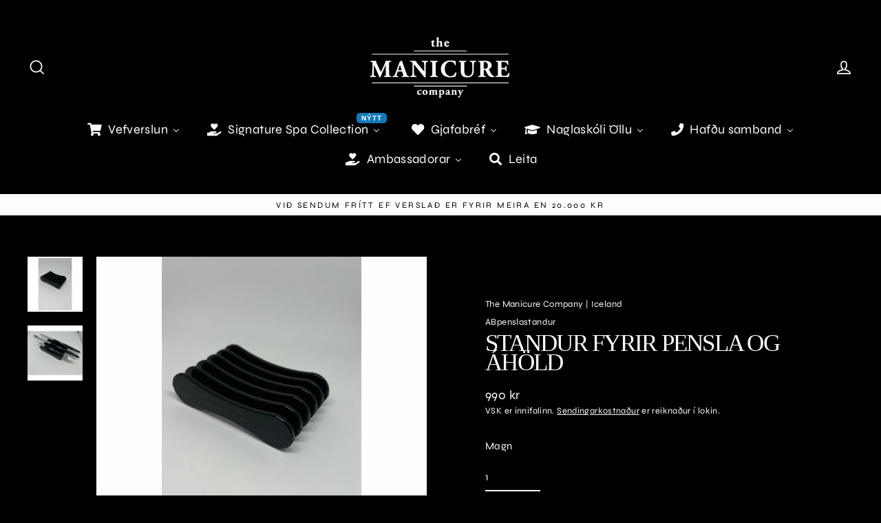

--- FILE ---
content_type: text/html; charset=utf-8
request_url: https://manicure.is/products/standur-fyrir-pensla-og-ahold
body_size: 41711
content:
<!doctype html>
<html class="no-js" lang="is" dir="ltr">
<head>
  <meta charset="utf-8">
  <meta http-equiv="X-UA-Compatible" content="IE=edge">
  <meta name="viewport" content="width=device-width,initial-scale=1">
  <meta name="theme-color" content="#fdfdfd">
  <link rel="canonical" href="https://manicure.is/products/standur-fyrir-pensla-og-ahold">
  <link rel="preconnect" href="https://cdn.shopify.com" crossorigin>
  <link rel="preconnect" href="https://fonts.shopifycdn.com" crossorigin>
  <link rel="dns-prefetch" href="https://productreviews.shopifycdn.com">
  <link rel="dns-prefetch" href="https://ajax.googleapis.com">
  <link rel="dns-prefetch" href="https://maps.googleapis.com">
  <link rel="dns-prefetch" href="https://maps.gstatic.com">

  <!-- Google tag (gtag.js) -->
<script async src="https://www.googletagmanager.com/gtag/js?id=G-TWXCMFRSF7"></script>
<script>
  window.dataLayer = window.dataLayer || [];
  function gtag(){dataLayer.push(arguments);}
  gtag('js', new Date());

  gtag('config', 'G-TWXCMFRSF7');
</script><link rel="shortcut icon" href="//manicure.is/cdn/shop/files/Favicon_32x32_f870eba1-47ae-41ae-ae5e-aaffb9fea187_32x32.webp?v=1682357800" type="image/png" /><title>Standur fyrir pensla og áhöld
&ndash; The Manicure Company | Iceland
</title>
<meta property="og:site_name" content="The Manicure Company | Iceland">
  <meta property="og:url" content="https://manicure.is/products/standur-fyrir-pensla-og-ahold">
  <meta property="og:title" content="Standur fyrir pensla og áhöld">
  <meta property="og:type" content="product">
  <meta property="og:description" content="The Manicure Company | Iceland"><meta property="og:image" content="http://manicure.is/cdn/shop/files/Penslastandur1_1200x1200.jpg?v=1690417069"><meta property="og:image" content="http://manicure.is/cdn/shop/files/penslastandur2_1200x1200.jpg?v=1690417069">
  <meta property="og:image:secure_url" content="https://manicure.is/cdn/shop/files/Penslastandur1_1200x1200.jpg?v=1690417069"><meta property="og:image:secure_url" content="https://manicure.is/cdn/shop/files/penslastandur2_1200x1200.jpg?v=1690417069">
  <meta name="twitter:site" content="@">
  <meta name="twitter:card" content="summary_large_image">
  <meta name="twitter:title" content="Standur fyrir pensla og áhöld">
  <meta name="twitter:description" content="The Manicure Company | Iceland">
<script>window.performance && window.performance.mark && window.performance.mark('shopify.content_for_header.start');</script><meta id="shopify-digital-wallet" name="shopify-digital-wallet" content="/72611954981/digital_wallets/dialog">
<link rel="alternate" type="application/json+oembed" href="https://manicure.is/products/standur-fyrir-pensla-og-ahold.oembed">
<script async="async" src="/checkouts/internal/preloads.js?locale=is-IS"></script>
<script id="shopify-features" type="application/json">{"accessToken":"9599d77f9ec3b24cdb2c6c9693b80fe1","betas":["rich-media-storefront-analytics"],"domain":"manicure.is","predictiveSearch":true,"shopId":72611954981,"locale":"en"}</script>
<script>var Shopify = Shopify || {};
Shopify.shop = "790f54.myshopify.com";
Shopify.locale = "is";
Shopify.currency = {"active":"ISK","rate":"1.0"};
Shopify.country = "IS";
Shopify.theme = {"name":"Streamline","id":144362733861,"schema_name":"Streamline","schema_version":"6.2.0","theme_store_id":872,"role":"main"};
Shopify.theme.handle = "null";
Shopify.theme.style = {"id":null,"handle":null};
Shopify.cdnHost = "manicure.is/cdn";
Shopify.routes = Shopify.routes || {};
Shopify.routes.root = "/";</script>
<script type="module">!function(o){(o.Shopify=o.Shopify||{}).modules=!0}(window);</script>
<script>!function(o){function n(){var o=[];function n(){o.push(Array.prototype.slice.apply(arguments))}return n.q=o,n}var t=o.Shopify=o.Shopify||{};t.loadFeatures=n(),t.autoloadFeatures=n()}(window);</script>
<script id="shop-js-analytics" type="application/json">{"pageType":"product"}</script>
<script defer="defer" async type="module" src="//manicure.is/cdn/shopifycloud/shop-js/modules/v2/client.init-shop-cart-sync_BApSsMSl.en.esm.js"></script>
<script defer="defer" async type="module" src="//manicure.is/cdn/shopifycloud/shop-js/modules/v2/chunk.common_CBoos6YZ.esm.js"></script>
<script type="module">
  await import("//manicure.is/cdn/shopifycloud/shop-js/modules/v2/client.init-shop-cart-sync_BApSsMSl.en.esm.js");
await import("//manicure.is/cdn/shopifycloud/shop-js/modules/v2/chunk.common_CBoos6YZ.esm.js");

  window.Shopify.SignInWithShop?.initShopCartSync?.({"fedCMEnabled":true,"windoidEnabled":true});

</script>
<script id="__st">var __st={"a":72611954981,"offset":0,"reqid":"a77ea6c2-8834-4d9d-9bad-00929c3e569c-1768917558","pageurl":"manicure.is\/products\/standur-fyrir-pensla-og-ahold","u":"73f780ee556a","p":"product","rtyp":"product","rid":8448673448229};</script>
<script>window.ShopifyPaypalV4VisibilityTracking = true;</script>
<script id="captcha-bootstrap">!function(){'use strict';const t='contact',e='account',n='new_comment',o=[[t,t],['blogs',n],['comments',n],[t,'customer']],c=[[e,'customer_login'],[e,'guest_login'],[e,'recover_customer_password'],[e,'create_customer']],r=t=>t.map((([t,e])=>`form[action*='/${t}']:not([data-nocaptcha='true']) input[name='form_type'][value='${e}']`)).join(','),a=t=>()=>t?[...document.querySelectorAll(t)].map((t=>t.form)):[];function s(){const t=[...o],e=r(t);return a(e)}const i='password',u='form_key',d=['recaptcha-v3-token','g-recaptcha-response','h-captcha-response',i],f=()=>{try{return window.sessionStorage}catch{return}},m='__shopify_v',_=t=>t.elements[u];function p(t,e,n=!1){try{const o=window.sessionStorage,c=JSON.parse(o.getItem(e)),{data:r}=function(t){const{data:e,action:n}=t;return t[m]||n?{data:e,action:n}:{data:t,action:n}}(c);for(const[e,n]of Object.entries(r))t.elements[e]&&(t.elements[e].value=n);n&&o.removeItem(e)}catch(o){console.error('form repopulation failed',{error:o})}}const l='form_type',E='cptcha';function T(t){t.dataset[E]=!0}const w=window,h=w.document,L='Shopify',v='ce_forms',y='captcha';let A=!1;((t,e)=>{const n=(g='f06e6c50-85a8-45c8-87d0-21a2b65856fe',I='https://cdn.shopify.com/shopifycloud/storefront-forms-hcaptcha/ce_storefront_forms_captcha_hcaptcha.v1.5.2.iife.js',D={infoText:'Protected by hCaptcha',privacyText:'Privacy',termsText:'Terms'},(t,e,n)=>{const o=w[L][v],c=o.bindForm;if(c)return c(t,g,e,D).then(n);var r;o.q.push([[t,g,e,D],n]),r=I,A||(h.body.append(Object.assign(h.createElement('script'),{id:'captcha-provider',async:!0,src:r})),A=!0)});var g,I,D;w[L]=w[L]||{},w[L][v]=w[L][v]||{},w[L][v].q=[],w[L][y]=w[L][y]||{},w[L][y].protect=function(t,e){n(t,void 0,e),T(t)},Object.freeze(w[L][y]),function(t,e,n,w,h,L){const[v,y,A,g]=function(t,e,n){const i=e?o:[],u=t?c:[],d=[...i,...u],f=r(d),m=r(i),_=r(d.filter((([t,e])=>n.includes(e))));return[a(f),a(m),a(_),s()]}(w,h,L),I=t=>{const e=t.target;return e instanceof HTMLFormElement?e:e&&e.form},D=t=>v().includes(t);t.addEventListener('submit',(t=>{const e=I(t);if(!e)return;const n=D(e)&&!e.dataset.hcaptchaBound&&!e.dataset.recaptchaBound,o=_(e),c=g().includes(e)&&(!o||!o.value);(n||c)&&t.preventDefault(),c&&!n&&(function(t){try{if(!f())return;!function(t){const e=f();if(!e)return;const n=_(t);if(!n)return;const o=n.value;o&&e.removeItem(o)}(t);const e=Array.from(Array(32),(()=>Math.random().toString(36)[2])).join('');!function(t,e){_(t)||t.append(Object.assign(document.createElement('input'),{type:'hidden',name:u})),t.elements[u].value=e}(t,e),function(t,e){const n=f();if(!n)return;const o=[...t.querySelectorAll(`input[type='${i}']`)].map((({name:t})=>t)),c=[...d,...o],r={};for(const[a,s]of new FormData(t).entries())c.includes(a)||(r[a]=s);n.setItem(e,JSON.stringify({[m]:1,action:t.action,data:r}))}(t,e)}catch(e){console.error('failed to persist form',e)}}(e),e.submit())}));const S=(t,e)=>{t&&!t.dataset[E]&&(n(t,e.some((e=>e===t))),T(t))};for(const o of['focusin','change'])t.addEventListener(o,(t=>{const e=I(t);D(e)&&S(e,y())}));const B=e.get('form_key'),M=e.get(l),P=B&&M;t.addEventListener('DOMContentLoaded',(()=>{const t=y();if(P)for(const e of t)e.elements[l].value===M&&p(e,B);[...new Set([...A(),...v().filter((t=>'true'===t.dataset.shopifyCaptcha))])].forEach((e=>S(e,t)))}))}(h,new URLSearchParams(w.location.search),n,t,e,['guest_login'])})(!0,!0)}();</script>
<script integrity="sha256-4kQ18oKyAcykRKYeNunJcIwy7WH5gtpwJnB7kiuLZ1E=" data-source-attribution="shopify.loadfeatures" defer="defer" src="//manicure.is/cdn/shopifycloud/storefront/assets/storefront/load_feature-a0a9edcb.js" crossorigin="anonymous"></script>
<script data-source-attribution="shopify.dynamic_checkout.dynamic.init">var Shopify=Shopify||{};Shopify.PaymentButton=Shopify.PaymentButton||{isStorefrontPortableWallets:!0,init:function(){window.Shopify.PaymentButton.init=function(){};var t=document.createElement("script");t.src="https://manicure.is/cdn/shopifycloud/portable-wallets/latest/portable-wallets.en.js",t.type="module",document.head.appendChild(t)}};
</script>
<script data-source-attribution="shopify.dynamic_checkout.buyer_consent">
  function portableWalletsHideBuyerConsent(e){var t=document.getElementById("shopify-buyer-consent"),n=document.getElementById("shopify-subscription-policy-button");t&&n&&(t.classList.add("hidden"),t.setAttribute("aria-hidden","true"),n.removeEventListener("click",e))}function portableWalletsShowBuyerConsent(e){var t=document.getElementById("shopify-buyer-consent"),n=document.getElementById("shopify-subscription-policy-button");t&&n&&(t.classList.remove("hidden"),t.removeAttribute("aria-hidden"),n.addEventListener("click",e))}window.Shopify?.PaymentButton&&(window.Shopify.PaymentButton.hideBuyerConsent=portableWalletsHideBuyerConsent,window.Shopify.PaymentButton.showBuyerConsent=portableWalletsShowBuyerConsent);
</script>
<script>
  function portableWalletsCleanup(e){e&&e.src&&console.error("Failed to load portable wallets script "+e.src);var t=document.querySelectorAll("shopify-accelerated-checkout .shopify-payment-button__skeleton, shopify-accelerated-checkout-cart .wallet-cart-button__skeleton"),e=document.getElementById("shopify-buyer-consent");for(let e=0;e<t.length;e++)t[e].remove();e&&e.remove()}function portableWalletsNotLoadedAsModule(e){e instanceof ErrorEvent&&"string"==typeof e.message&&e.message.includes("import.meta")&&"string"==typeof e.filename&&e.filename.includes("portable-wallets")&&(window.removeEventListener("error",portableWalletsNotLoadedAsModule),window.Shopify.PaymentButton.failedToLoad=e,"loading"===document.readyState?document.addEventListener("DOMContentLoaded",window.Shopify.PaymentButton.init):window.Shopify.PaymentButton.init())}window.addEventListener("error",portableWalletsNotLoadedAsModule);
</script>

<script type="module" src="https://manicure.is/cdn/shopifycloud/portable-wallets/latest/portable-wallets.en.js" onError="portableWalletsCleanup(this)" crossorigin="anonymous"></script>
<script nomodule>
  document.addEventListener("DOMContentLoaded", portableWalletsCleanup);
</script>

<link id="shopify-accelerated-checkout-styles" rel="stylesheet" media="screen" href="https://manicure.is/cdn/shopifycloud/portable-wallets/latest/accelerated-checkout-backwards-compat.css" crossorigin="anonymous">
<style id="shopify-accelerated-checkout-cart">
        #shopify-buyer-consent {
  margin-top: 1em;
  display: inline-block;
  width: 100%;
}

#shopify-buyer-consent.hidden {
  display: none;
}

#shopify-subscription-policy-button {
  background: none;
  border: none;
  padding: 0;
  text-decoration: underline;
  font-size: inherit;
  cursor: pointer;
}

#shopify-subscription-policy-button::before {
  box-shadow: none;
}

      </style>

<script>window.performance && window.performance.mark && window.performance.mark('shopify.content_for_header.end');</script>

  <script>
    var theme = {
      stylesheet: "//manicure.is/cdn/shop/t/2/assets/theme.css?v=26559914335851171871767857121",
      template: "product",
      routes: {
        home: "/",
        cart: "/cart.js",
        cartPage: "/cart",
        cartAdd: "/cart/add.js",
        cartChange: "/cart/change.js"
      },
      strings: {
        addToCart: "Bæta í körfu",
        soldOut: "Uppselt",
        unavailable: "Ekki tiltækt",
        regularPrice: "Venjulegt verð",
        salePrice: "Söluverð",
        inStockLabel: "Til á lager, tilbúið til sendingar",
        oneStockLabel: "Lítið eftir á lager - [count] vara eftir",
        otherStockLabel: "Lítið eftir á lager - [count] vörur eftir",
        willNotShipUntil: "Tilbúið til sendingar [date]",
        willBeInStockAfter: "Aftur á lager [date]",
        waitingForStock: "Birgðir á leiðinni",
        cartItems: "[count] vörur",
        cartConfirmDelete: "Ertu viss um að þú viljir fjarlægja þessa vöru?",
        cartTermsConfirmation: "Þú verður að samþykkja skilmála okkar til að skrá þig út",
        maxQuantity: "Þú getur aðeins haft [quantity] af [title] í körfunni þinni."
      },
      settings: {
        cartType: "sticky",
        isCustomerTemplate: false,
        moneyFormat: "{{amount_no_decimals}} kr",
        quickView: false,
        hoverProductGrid: true,
        themeName: 'Streamline',
        themeVersion: "6.2.0"
      }
    };

    document.documentElement.className = document.documentElement.className.replace('no-js', 'js');
  </script><style data-shopify>:root {
    --typeHeaderPrimary: "New York";
    --typeHeaderFallback: Iowan Old Style, Apple Garamond, Baskerville, Times New Roman, Droid Serif, Times, Source Serif Pro, serif, Apple Color Emoji, Segoe UI Emoji, Segoe UI Symbol;
    --typeHeaderSize: 35px;
    --typeHeaderStyle: normal;
    --typeHeaderWeight: 400;
    --typeHeaderLineHeight: 0.8;
    --typeHeaderSpacing: -0.05em;

    --typeBasePrimary:Syne;
    --typeBaseFallback:sans-serif;
    --typeBaseSize: 15px;
    --typeBaseWeight: 400;
    --typeBaseStyle: normal;
    --typeBaseSpacing: 0.025em;
    --typeBaseLineHeight: 1.5;

    
      --buttonRadius: 35px;
    

    --iconWeight: 4px;
    --iconLinecaps: miter;
  }

  

  .hero {
    background-image: linear-gradient(100deg, #000000 40%, #212121 63%, #000000 79%);
  }

  .placeholder-content,
  .image-wrap,
  .skrim__link,
  .pswp__img--placeholder {
    background-image: linear-gradient(100deg, rgba(0,0,0,0) 40%, rgba(0, 0, 0, 0.0) 63%, rgba(0,0,0,0) 79%);
  }</style><style>
  
  @font-face {
  font-family: Syne;
  font-weight: 400;
  font-style: normal;
  font-display: swap;
  src: url("//manicure.is/cdn/fonts/syne/syne_n4.b88e400e60fde51acd23784507dc72a10cff7882.woff2") format("woff2"),
       url("//manicure.is/cdn/fonts/syne/syne_n4.fc46970f0481adc9a91ff9453a41482f867a751c.woff") format("woff");
}


  @font-face {
  font-family: Syne;
  font-weight: 700;
  font-style: normal;
  font-display: swap;
  src: url("//manicure.is/cdn/fonts/syne/syne_n7.71bcf7e9318b7a8ce2a714f6d6108b998ecf2290.woff2") format("woff2"),
       url("//manicure.is/cdn/fonts/syne/syne_n7.7c2f6db20e5c34357b8b752313646e67963ba59e.woff") format("woff");
}

  
  

  body,
  input,
  textarea,
  button,
  select {
    -webkit-font-smoothing: antialiased;
    -webkit-text-size-adjust: 100%;
    text-rendering: optimizeSpeed;
    font-family: var(--typeBasePrimary), var(--typeBaseFallback);
    font-size: calc(var(--typeBaseSize) * 0.85);
    font-weight: var(--typeBaseWeight);
    font-style: var(--typeBaseStyle);
    letter-spacing: var(--typeBaseSpacing);
    line-height: var(--typeBaseLineHeight);
  }

  @media only screen and (min-width: 769px) {
    body,
    input,
    textarea,
    button,
    select {
      font-size: var(--typeBaseSize);
    }
  }

  .page-container,
  .overscroll-loader {
    display: none;
  }

  h1, .h1,
  h3, .h3,
  h4, .h4,
  h5, .h5,
  h6, .h6,
  .section-header__title,
  .spr-header-title.spr-header-title {
    font-family: var(--typeHeaderPrimary), var(--typeHeaderFallback);
    font-weight: var(--typeHeaderWeight);
    font-style: normal;
    letter-spacing: var(--typeHeaderSpacing);
    line-height: var(--typeHeaderLineHeight);
    word-break: break-word;

    
  }

  h2, .h2 {
    font-family: var(--typeBasePrimary), var(--typeBaseFallback);
    font-weight: var(--typeBaseWeight);
    letter-spacing: var(--typeBaseSpacing);
    line-height: var(--typeBaseLineHeight);
  }

  
  @keyframes pulse-fade {
    0% {
      opacity: 0;
    }
    50% {
      opacity: 1;
    }
    100% {
      opacity: 0;
    }
  }

  .splash-screen {
    box-sizing: border-box;
    display: flex;
    position: fixed;
    left: 0;
    top: 0;
    right: 0;
    bottom: 0;
    align-items: center;
    justify-content: center;
    z-index: 10001;
    background-color: #000000;
  }

  .splash-screen__loader {
    max-width: 80px;
  }

  @media only screen and (min-width: 769px) {
    .splash-screen__loader {
      max-width: 400px;
    }
  }

  .splash-screen img {
    display: block;
    max-width: 100%;
    border: 0 none;
    height: auto;
    animation: pulse-fade 0.4s infinite linear;
  }

  .loader-text {
    letter-spacing: 0.2em;
    font-size: 1.5em;
    text-transform: uppercase;
    animation: pulse-fade 0.4s infinite linear;
  }

  .loader-logo {
    display: none;
    position: fixed;
    left: 0;
    top: 0;
    right: 0;
    bottom: 0;
    align-items: center;
    justify-content: center;
    background-color: #000000;
    z-index: 6000;
  }

  .loader-logo__img {
    display: block;
  }

  .transition-body {
    opacity: 0;
  }

  .btn--loading span:after {
    content: "Augnablik...";
  }
</style>
<link href="//manicure.is/cdn/shop/t/2/assets/theme.css?v=26559914335851171871767857121" rel="stylesheet" type="text/css" media="all" />
<script src="//manicure.is/cdn/shop/t/2/assets/vendor-v6.js" defer="defer"></script>
  <script src="//manicure.is/cdn/shop/t/2/assets/theme.js?v=18701363717566756531677505248" defer="defer"></script>
<!-- "snippets/weglot_hreftags.liquid" was not rendered, the associated app was uninstalled -->
<!-- "snippets/weglot_switcher.liquid" was not rendered, the associated app was uninstalled -->
<!-- BEGIN app block: shopify://apps/buddha-mega-menu-navigation/blocks/megamenu/dbb4ce56-bf86-4830-9b3d-16efbef51c6f -->
<script>
        var productImageAndPrice = [],
            collectionImages = [],
            articleImages = [],
            mmLivIcons = false,
            mmFlipClock = false,
            mmFixesUseJquery = false,
            mmNumMMI = 7,
            mmSchemaTranslation = {"shopLocale":"is","enabled":true,"menuStrings":[],"additional":{"is":{"NEW":"N\u00ddTT","SALE":"\u00daTSALA","HOT":"VINS\u00c6LT","Name":"Fullt nafn","Email":"Netfang","Message":"Skilabo\u00f0","Send Message":"Senda skilabo\u00f0","Message Sent Notification":"Takk fyrir a\u00f0 hafa samband. Vi\u00f0 sv\u00f6rum \u00fe\u00e9r vi\u00f0 fyrsta m\u00f6gulega t\u00e6kif\u00e6ri"}}},
            mmMenuStrings =  [] ,
            mmShopLocale = "is",
            mmShopLocaleCollectionsRoute = "/collections",
            mmSchemaDesignJSON = [{"action":"menu-select","value":"main-menu"},{"action":"design","setting":"font_size","value":"14px"},{"action":"design","setting":"font_family","value":"Abel"},{"action":"design","setting":"text_color","value":"#222222"},{"action":"design","setting":"link_hover_color","value":"#0da19a"},{"action":"design","setting":"background_hover_color","value":"#f9f9f9"},{"action":"design","setting":"background_color","value":"#ffffff"},{"action":"design","setting":"price_color","value":"#0da19a"},{"action":"design","setting":"contact_right_btn_text_color","value":"#ffffff"},{"action":"design","setting":"contact_right_btn_bg_color","value":"#3A3A3A"},{"action":"design","setting":"contact_left_bg_color","value":"#3A3A3A"},{"action":"design","setting":"contact_left_alt_color","value":"#CCCCCC"},{"action":"design","setting":"contact_left_text_color","value":"#f1f1f0"},{"action":"design","setting":"addtocart_enable","value":"true"},{"action":"design","setting":"addtocart_text_color","value":"#333333"},{"action":"design","setting":"addtocart_background_color","value":"#ffffff"},{"action":"design","setting":"addtocart_text_hover_color","value":"#ffffff"},{"action":"design","setting":"addtocart_background_hover_color","value":"#0da19a"},{"action":"design","setting":"countdown_color","value":"#ffffff"},{"action":"design","setting":"countdown_background_color","value":"#333333"},{"action":"design","setting":"vertical_font_family","value":"Default"},{"action":"design","setting":"vertical_text_color","value":"#ffffff"},{"action":"design","setting":"vertical_link_hover_color","value":"#ffffff"},{"action":"design","setting":"vertical_price_color","value":"#ffffff"},{"action":"design","setting":"vertical_contact_right_btn_text_color","value":"#ffffff"},{"action":"design","setting":"vertical_addtocart_enable","value":"true"},{"action":"design","setting":"vertical_addtocart_text_color","value":"#ffffff"},{"action":"design","setting":"vertical_countdown_color","value":"#ffffff"},{"action":"design","setting":"vertical_countdown_background_color","value":"#333333"},{"action":"design","setting":"vertical_background_color","value":"#017b86"},{"action":"design","setting":"vertical_addtocart_background_color","value":"#333333"},{"action":"design","setting":"vertical_contact_right_btn_bg_color","value":"#333333"},{"action":"design","setting":"vertical_contact_left_alt_color","value":"#333333"},{"action":"design","setting":"vertical_font_size","value":"11px"},{"action":"design","setting":"main_menu_item_direction_l1rqI","value":"auto"}],
            mmDomChangeSkipUl = "",
            buddhaMegaMenuShop = "790f54.myshopify.com",
            mmWireframeCompression = "0",
            mmExtensionAssetUrl = "https://cdn.shopify.com/extensions/019abe06-4a3f-7763-88da-170e1b54169b/mega-menu-151/assets/";var bestSellersHTML = '';var newestProductsHTML = '';/* get link lists api */
        var linkLists={"main-menu" : {"title":"Menu", "items":["/","/collections/all","/pages/naglaskoli-ollu",]},"footer" : {"title":"Menu", "items":["/search",]},"skilmalar" : {"title":"Skilmalar", "items":["/policies/contact-information","/policies/legal-notice","/policies/privacy-policy","/policies/refund-policy","/policies/shipping-policy","/policies/terms-of-service",]},"nail-art" : {"title":"Nail Art", "items":["/collections/nail-art/Blooming-gel","/collections/nail-art/nail-shadows",]},"nail-art-1" : {"title":"Nail Art", "items":["/collections/palettur-1","/collections/nail-art",]},"customer-account-main-menu" : {"title":"Customer account main menu", "items":["/","https://minarsidur.manicure.is/orders?locale=is&amp;region_country=IS",]},};/*ENDPARSE*/

        

        /* set product prices *//* get the collection images *//* get the article images *//* customer fixes */
        var mmThemeFixesBeforeInit = function(){ customMenuUls=".header__menu-items,.overflow-menu,nav,ul"; /* generic mobile menu toggle translate effect */ document.addEventListener("toggleSubmenu", function (e) { var pc = document.querySelector("#PageContainer"); var mm = document.querySelector("#MobileNav"); if (pc && mm && typeof e.mmMobileHeight != "undefined"){ var pcStyle = pc.getAttribute("style"); if (pcStyle && pcStyle.indexOf("translate3d") != -1) { pc.style.transform = "translate3d(0px, "+ e.mmMobileHeight +"px, 0px)"; } } }); mmAddStyle(" .header__icons {z-index: 1003;} "); if (document.querySelectorAll(".sf-menu-links,ul.sf-nav").length == 2) { customMenuUls=".sf-menu-links,ul.sf-nav"; mmHorizontalMenus="ul.sf-nav"; mmVerticalMenus=".sf-menu-links"; mmAddStyle("@media screen and (min-width:1280px) { .sf-header__desktop {display: block !important;} }"); } if (document.querySelector(".mobile-menu__content>ul")) { mmDisableVisibleCheck=true; mmVerticalMenus=".mobile-menu__content>ul"; } window.mmLoadFunction = function(){ var num = 15; var intv = setInterval(function(){ var m = document.querySelector("#megamenu_level__1"); if (m && m.matches(".vertical-mega-menu")) reinitMenus("#megamenu_level__1"); if (num--==0) clearInterval(intv); },300); }; if (document.readyState !== "loading") { mmLoadFunction(); } else { document.removeEventListener("DOMContentLoaded", mmLoadFunction); document.addEventListener("DOMContentLoaded", mmLoadFunction); } }; var mmThemeFixesBefore = function(){ window.buddhaFilterLiElements = function(liElements){ var elements = []; for (var i=0; i<liElements.length; i++) { if (liElements[i].querySelector("[href=\"/cart\"],[href=\"/account/login\"]") == null) { elements.push(liElements[i]); } } return elements; }; if (tempMenuObject.u.matches("#mobile_menu, #velaMegamenu .nav, #SiteNav, #siteNav")) { tempMenuObject.liItems = buddhaFilterLiElements(mmNot(tempMenuObject.u.children, ".search_container,.site-nav__item_cart", true)); } else if (tempMenuObject.u.matches(".main_nav .nav .menu")) { var numMenusApplied = 0, numMenusAppliedSticky = 0; mmForEach(document, ".main_nav .nav .menu", function(el){ if (el.closest(".sticky_nav") == null) { if (el.querySelector(".buddha-menu-item")) { numMenusApplied++; } } else { if (el.querySelector(".buddha-menu-item")) { numMenusAppliedSticky++; } } }); if (((tempMenuObject.u.closest(".sticky_nav")) && (numMenusAppliedSticky < 1)) || ((tempMenuObject.u.closest(".sticky_nav")) && (numMenusApplied < 1))) { tempMenuObject.liItems = buddhaFilterLiElements(mmNot(tempMenuObject.u.children, ".search_container,.site-nav__item_cart")); } } else if (tempMenuObject.u.matches("#mobile-menu:not(.mm-menu)") && tempMenuObject.u.querySelector(".hamburger,.shifter-handle") == null) { tempMenuObject.liItems = buddhaFilterLiElements(tempMenuObject.u.children); } else if (tempMenuObject.u.matches("#accessibleNav") && tempMenuObject.u.closest("#topnav2") == null) { tempMenuObject.liItems = buddhaFilterLiElements(mmNot(tempMenuObject.u.children, ".customer-navlink")); } else if (tempMenuObject.u.matches("#megamenu_level__1")) { tempMenuObject.liClasses = "level_1__item"; tempMenuObject.aClasses = "level_1__link"; tempMenuObject.liItems = buddhaFilterLiElements(tempMenuObject.u.children); } else if (tempMenuObject.u.matches(".mobile-nav__items")) { tempMenuObject.liClasses = "mobile-nav__item"; tempMenuObject.aClasses = "mobile-nav__link"; tempMenuObject.liItems = buddhaFilterLiElements(tempMenuObject.u.children); } else if (tempMenuObject.u.matches("#NavDrawer > .mobile-nav") && document.querySelector(".mobile-nav>.buddha-menu-item") == null ) { tempMenuObject.liClasses = "mobile-nav__item"; tempMenuObject.aClasses = "mobile-nav__link"; tempMenuObject.liItems = buddhaFilterLiElements(mmNot(tempMenuObject.u.children, ".mobile-nav__search")); } else if (tempMenuObject.u.matches(".mobile-nav-wrapper > .mobile-nav")) { tempMenuObject.liClasses = "mobile-nav__item border-bottom"; tempMenuObject.aClasses = "mobile-nav__link"; tempMenuObject.liItems = buddhaFilterLiElements(mmNot(tempMenuObject.u.children, ".mobile-nav__search")); } else if (tempMenuObject.u.matches("#nav .mm-panel .mm-listview")) { tempMenuObject.liItems = buddhaFilterLiElements(tempMenuObject.u.children); var firstMmPanel = true; mmForEach(document, "#nav>.mm-panels>.mm-panel", function(el){ if (firstMmPanel) { firstMmPanel = false; el.classList.remove("mm-hidden"); el.classList.remove("mm-subopened"); } else { el.parentElement.removeChild(el); } }); } else if (tempMenuObject.u.matches(".SidebarMenu__Nav--primary")) { tempMenuObject.liClasses = "Collapsible"; tempMenuObject.aClasses = "Collapsible__Button Heading u-h6"; tempMenuObject.liItems = buddhaFilterLiElements(tempMenuObject.u.children); } else if (tempMenuObject.u.matches(".mm_menus_ul")) { tempMenuObject.liClasses = "ets_menu_item"; tempMenuObject.aClasses = "mm-nowrap"; tempMenuObject.liItems = buddhaFilterLiElements(tempMenuObject.u.children); mmAddStyle(" .horizontal-mega-menu > .buddha-menu-item > a {white-space: nowrap;} ", "mmThemeCStyle"); } else if (tempMenuObject.u.matches("#accordion")) { tempMenuObject.liClasses = ""; tempMenuObject.aClasses = ""; tempMenuObject.liItems = tempMenuObject.u.children; } else if (tempMenuObject.u.matches(".mobile-menu__panel:first-child .mobile-menu__nav")) { tempMenuObject.liClasses = "mobile-menu__nav-item"; tempMenuObject.aClasses = "mobile-menu__nav-link"; tempMenuObject.liItems = tempMenuObject.u.children; } else if (tempMenuObject.u.matches("#nt_menu_id")) { tempMenuObject.liClasses = "menu-item type_simple"; tempMenuObject.aClasses = "lh__1 flex al_center pr"; tempMenuObject.liItems = tempMenuObject.u.children; } else if (tempMenuObject.u.matches("#menu_mb_cat")) { tempMenuObject.liClasses = "menu-item type_simple"; tempMenuObject.aClasses = ""; tempMenuObject.liItems = tempMenuObject.u.children; } else if (tempMenuObject.u.matches("#menu_mb_ul")) { tempMenuObject.liClasses = "menu-item only_icon_false"; tempMenuObject.aClasses = ""; tempMenuObject.liItems = mmNot(tempMenuObject.u.children, "#customer_login_link,#customer_register_link,#item_mb_help", true); mmAddStyle(" #menu_mb_ul.vertical-mega-menu li.buddha-menu-item>a {display: flex !important;} #menu_mb_ul.vertical-mega-menu li.buddha-menu-item>a>.mm-title {padding: 0 !important;} ", "mmThemeStyle"); } else if (tempMenuObject.u.matches(".header__inline-menu > .list-menu")) { tempMenuObject.liClasses = ""; tempMenuObject.aClasses = "header__menu-item list-menu__item link focus-inset"; tempMenuObject.liItems = tempMenuObject.u.children; } else if (tempMenuObject.u.matches(".menu-drawer__navigation>.list-menu")) { tempMenuObject.liClasses = ""; tempMenuObject.aClasses = "menu-drawer__menu-item list-menu__item link link--text focus-inset"; tempMenuObject.liItems = tempMenuObject.u.children; } else if (tempMenuObject.u.matches(".header__menu-items")) { tempMenuObject.liClasses = "navbar-item header__item has-mega-menu"; tempMenuObject.aClasses = "navbar-link header__link"; tempMenuObject.liItems = tempMenuObject.u.children; mmAddStyle(" .horizontal-mega-menu .buddha-menu-item>a:after{content: none;} .horizontal-mega-menu>li>a{padding-right:10px !important;} .horizontal-mega-menu>li:not(.buddha-menu-item) {display: none !important;} ", "mmThemeStyle"); } else if (tempMenuObject.u.matches(".header__navigation")) { tempMenuObject.liClasses = "header__nav-item"; tempMenuObject.aClasses = ""; tempMenuObject.liItems = tempMenuObject.u.children; } else if (tempMenuObject.u.matches(".slide-nav")) { mmVerticalMenus=".slide-nav"; tempMenuObject.liClasses = "slide-nav__item"; tempMenuObject.aClasses = "slide-nav__link"; tempMenuObject.liItems = tempMenuObject.u.children; } else if (tempMenuObject.u.matches(".header__links-list")) { tempMenuObject.liClasses = ""; tempMenuObject.aClasses = ""; tempMenuObject.liItems = tempMenuObject.u.children; mmAddStyle(".header__left,.header__links {overflow: visible !important; }"); } else if (tempMenuObject.u.matches("#menu-main-navigation,#menu-mobile-nav,#t4s-menu-drawer")) { tempMenuObject.liClasses = ""; tempMenuObject.aClasses = ""; tempMenuObject.liItems = tempMenuObject.u.children; } else if (tempMenuObject.u.matches(".nav-desktop:first-child > .nav-desktop__tier-1")) { tempMenuObject.liClasses = "nav-desktop__tier-1-item"; tempMenuObject.aClasses = "nav-desktop__tier-1-link"; tempMenuObject.liItems = tempMenuObject.u.children; } else if (tempMenuObject.u.matches(".mobile-nav") && tempMenuObject.u.querySelector(".appear-animation.appear-delay-2") != null) { tempMenuObject.liClasses = "mobile-nav__item appear-animation appear-delay-3"; tempMenuObject.aClasses = "mobile-nav__link"; tempMenuObject.liItems = mmNot(tempMenuObject.u.children, "a[href*=account],.mobile-nav__spacer", true); } else if (tempMenuObject.u.matches("nav > .list-menu")) { tempMenuObject.liClasses = ""; tempMenuObject.aClasses = "header__menu-item list-menu__item link link--text focus-inset"; tempMenuObject.liItems = tempMenuObject.u.children; } else if (tempMenuObject.u.matches(".site-navigation>.navmenu")) { tempMenuObject.liClasses = "navmenu-item navmenu-basic__item"; tempMenuObject.aClasses = "navmenu-link navmenu-link-depth-1"; tempMenuObject.liItems = tempMenuObject.u.children; } else if (tempMenuObject.u.matches("nav>.site-navigation")) { tempMenuObject.liClasses = "site-nav__item site-nav__expanded-item site-nav--has-dropdown site-nav__dropdown-li--first-level"; tempMenuObject.aClasses = "site-nav__link site-nav__link--underline site-nav__link--has-dropdown"; tempMenuObject.liItems = tempMenuObject.u.children; } else if (tempMenuObject.u.matches("nav>.js-accordion-mobile-nav")) { tempMenuObject.liClasses = "js-accordion-header c-accordion__header"; tempMenuObject.aClasses = "js-accordion-link c-accordion__link"; tempMenuObject.liItems = mmNot(tempMenuObject.u.children, ".mobile-menu__item"); } else if (tempMenuObject.u.matches(".sf-menu-links")) { tempMenuObject.liClasses = "list-none"; tempMenuObject.aClasses = "block px-4 py-3"; tempMenuObject.liItems = tempMenuObject.u.children; } else if (tempMenuObject.u.matches(".sf-nav")) { tempMenuObject.liClasses = "sf-menu-item list-none sf-menu-item--no-mega sf-menu-item-parent"; tempMenuObject.aClasses = "block px-4 py-5 flex items-center sf__parent-item"; tempMenuObject.liItems = tempMenuObject.u.children; } else if (tempMenuObject.u.matches(".main-nav:not(.topnav)") && tempMenuObject.u.children.length>2) { tempMenuObject.liClasses = "main-nav__tier-1-item"; tempMenuObject.aClasses = "main-nav__tier-1-link"; tempMenuObject.liItems = tempMenuObject.u.children; } else if (tempMenuObject.u.matches(".mobile-nav") && tempMenuObject.u.querySelector(".mobile-nav__item") != null && document.querySelector(".mobile-nav .buddha-menu-item")==null) { tempMenuObject.liClasses = "mobile-nav__item"; tempMenuObject.aClasses = "mobile-nav__link"; tempMenuObject.liItems = tempMenuObject.u.children; } else if (tempMenuObject.u.matches("#t4s-nav-ul")) { tempMenuObject.liClasses = "t4s-type__mega menu-width__cus t4s-menu-item has--children menu-has__offsets"; tempMenuObject.aClasses = "t4s-lh-1 t4s-d-flex t4s-align-items-center t4s-pr"; tempMenuObject.liItems = tempMenuObject.u.children; } else if (tempMenuObject.u.matches("#menu-mb__ul")) { tempMenuObject.liClasses = "t4s-menu-item t4s-item-level-0"; tempMenuObject.aClasses = ""; tempMenuObject.liItems = mmNot(tempMenuObject.u.children, "#item_mb_wis,#item_mb_sea,#item_mb_acc,#item_mb_help"); } else if (tempMenuObject.u.matches(".navbar-nav")) { tempMenuObject.liClasses = "nav-item"; tempMenuObject.aClasses = "nav-link list-menu__item"; tempMenuObject.liItems = tempMenuObject.u.children; } else if (tempMenuObject.u.matches(".navbar-nav-sidebar")) { tempMenuObject.liClasses = "nav-item sidemenu-animation sidemenu-animation-delay-2"; tempMenuObject.aClasses = "list-menu__item"; tempMenuObject.liItems = tempMenuObject.u.children; } else if (tempMenuObject.u.matches(".mobile-menu__content>ul")) { tempMenuObject.liClasses = ""; tempMenuObject.aClasses = ""; tempMenuObject.liItems = tempMenuObject.u.children; mmAddStyle(" .vertical-mega-menu>li{padding:10px !important;} .vertical-mega-menu>li:not(.buddha-menu-item) {display: none !important;} "); } else if (tempMenuObject.u.matches("#offcanvas-menu-nav")) { tempMenuObject.liClasses = "nav-item"; tempMenuObject.aClasses = "nav-link"; tempMenuObject.liItems = tempMenuObject.u.children; } else if (tempMenuObject.u.matches(".main__navigation")) { tempMenuObject.liClasses = "nav__link__holder"; tempMenuObject.aClasses = ""; tempMenuObject.liItems = tempMenuObject.u.children; } else if (tempMenuObject.u.matches(".mobile__navigation")) { tempMenuObject.liClasses = "nav__link__holder"; tempMenuObject.aClasses = ""; tempMenuObject.liItems = mmNot(tempMenuObject.u.children, ".mobile__navigation__footer"); mmAddStyle(" .vertical-mega-menu>li{padding:10px !important;} "); } else if (tempMenuObject.u.matches(".overflow-menu")) { tempMenuObject.forceMenu = true; tempMenuObject.skipCheck=true; tempMenuObject.liClasses = "menu-list__list-item"; tempMenuObject.aClasses = "menu-list__link"; tempMenuObject.liItems = tempMenuObject.u.children; } else if (tempMenuObject.u.matches(".menu-drawer__navigation>ul")) { tempMenuObject.forceMenu = true; tempMenuObject.skipCheck=true; tempMenuObject.liClasses = "menu-drawer__list-item--deep menu-drawer__list-item--divider"; tempMenuObject.aClasses = "menu-drawer__menu-item menu-drawer__menu-item--mainlist menu-drawer__animated-element focus-inset"; tempMenuObject.liItems = tempMenuObject.u.children; } if (tempMenuObject.liItems) { tempMenuObject.skipCheck = true; tempMenuObject.forceMenu = true; } /* try to find li and a classes for requested menu if they are not set */ if (tempMenuObject.skipCheck == true) { var _links=[]; var keys = Object.keys(linkLists); for (var i=0; i<keys.length; i++) { if (selectedMenu == keys[i]) { _links = linkLists[keys[i]].items; break; } } mmForEachChild(tempMenuObject.u, "LI", function(li){ var href = null; var a = li.querySelector("a"); if (a) href = a.getAttribute("href"); if (href == null || (href != null && (href.substr(0,1) == "#" || href==""))){ var a2 = li.querySelector((!!document.documentMode) ? "* + a" : "a:nth-child(2)"); if (a2) { href = a2.getAttribute("href"); a = a2; } } if (href == null || (href != null && (href.substr(0,1) == "#" || href==""))) { var a2 = li.querySelector("a>a"); if (a2) { href = a2.getAttribute("href"); a = a2; } } /* stil no matching href, search all children a for a matching href */ if (href == null || (href != null && (href.substr(0,1) == "#" || href==""))) { var a2 = li.querySelectorAll("a[href]"); for (var i=0; i<a2.length; i++) { var href2 = a2[i].getAttribute("href"); if (_links[tempMenuObject.elementFits] != undefined && href2 == _links[tempMenuObject.elementFits]) { href = href2; a = a2[i]; break; } } } if (_links[tempMenuObject.elementFits] != undefined && href == _links[tempMenuObject.elementFits]) { if (tempMenuObject.liClasses == undefined) { tempMenuObject.liClasses = ""; } tempMenuObject.liClasses = concatClasses(li.getAttribute("class"), tempMenuObject.liClasses); if (tempMenuObject.aClasses == undefined) { tempMenuObject.aClasses = ""; } if (a) tempMenuObject.aClasses = concatClasses(a.getAttribute("class"), tempMenuObject.aClasses); tempMenuObject.elementFits++; } else if (tempMenuObject.elementFits > 0 && tempMenuObject.elementFits != _links.length) { tempMenuObject.elementFits = 0; if (href == _links[0]) { tempMenuObject.elementFits = 1; } } }); } }; 
        

        var mmWireframe = {"html" : "<li role=\"none\" class=\"buddha-menu-item\" itemId=\"l1rqI\"  ><a data-href=\"no-link\" href=\"#\" rel=\"nofollow\" aria-label=\"Vefverslun\" data-no-instant=\"\" onclick=\"return toggleSubmenu(this);\" role=\"menuitem\"  ><i class=\"mm-icon static fas fa-shopping-cart\" aria-hidden=\"true\"></i><span class=\"mm-title\">Vefverslun</span><i class=\"mm-arrow mm-angle-down\" aria-hidden=\"true\"></i><span class=\"toggle-menu-btn\" style=\"display:none;\" title=\"Toggle menu\" onclick=\"return toggleSubmenu(this)\"><span class=\"mm-arrow-icon\"><span class=\"bar-one\"></span><span class=\"bar-two\"></span></span></span></a><ul class=\"mm-submenu tree  medium \" role=\"menu\"><li data-href=\"no-link\" href=\"#\" rel=\"nofollow\" aria-label=\"Gel Polish\" data-no-instant=\"\" onclick=\"return toggleSubmenu(this);\" role=\"menuitem\"  ><a data-href=\"no-link\" href=\"#\" rel=\"nofollow\" aria-label=\"Gel Polish\" data-no-instant=\"\" onclick=\"return toggleSubmenu(this);\" role=\"menuitem\"  ><span class=\"mm-title\">Gel Polish</span><i class=\"mm-arrow mm-angle-down\" aria-hidden=\"true\"></i><span class=\"toggle-menu-btn\" style=\"display:none;\" title=\"Toggle menu\" onclick=\"return toggleSubmenu(this)\"><span class=\"mm-arrow-icon\"><span class=\"bar-one\"></span><span class=\"bar-two\"></span></span></span></a><ul class=\"mm-submenu tree  small \" role=\"menu\"><li data-href=\"no-link\" href=\"#\" rel=\"nofollow\" aria-label=\"Collections\" data-no-instant=\"\" onclick=\"return toggleSubmenu(this);\" role=\"menuitem\"  ><a data-href=\"no-link\" href=\"#\" rel=\"nofollow\" aria-label=\"Collections\" data-no-instant=\"\" onclick=\"return toggleSubmenu(this);\" role=\"menuitem\"  ><span class=\"mm-title\">Collections</span><i class=\"mm-arrow mm-angle-down\" aria-hidden=\"true\"></i><span class=\"toggle-menu-btn\" style=\"display:none;\" title=\"Toggle menu\" onclick=\"return toggleSubmenu(this)\"><span class=\"mm-arrow-icon\"><span class=\"bar-one\"></span><span class=\"bar-two\"></span></span></span></a><ul class=\"mm-submenu tree  medium \" role=\"menu\"><li data-href=\"/products/mistletoe-lodge-gel-polish-collection\" href=\"/products/mistletoe-lodge-gel-polish-collection\" aria-label=\"Mistletoe Lodge Gel Polish Collection\" data-no-instant=\"\" onclick=\"mmGoToPage(this, event); return false;\" role=\"menuitem\" haslabel=\"NEW\"  ><a data-href=\"/products/mistletoe-lodge-gel-polish-collection\" href=\"/products/mistletoe-lodge-gel-polish-collection\" aria-label=\"Mistletoe Lodge Gel Polish Collection\" data-no-instant=\"\" onclick=\"mmGoToPage(this, event); return false;\" role=\"menuitem\"  ><span class=\"mm-title\">Mistletoe Lodge Gel Polish Collection&nbsp;<span class=\"mm-label new\">NEW</span></span><span class=\"mm-description\">NÝTT</span><i class=\"mm-arrow mm-angle-down\" aria-hidden=\"true\"></i><span class=\"toggle-menu-btn\" style=\"display:none;\" title=\"Toggle menu\" onclick=\"return toggleSubmenu(this)\"><span class=\"mm-arrow-icon\"><span class=\"bar-one\"></span><span class=\"bar-two\"></span></span></span></a><ul class=\"mm-submenu tree  medium mm-last-level\" role=\"menu\"><li data-href=\"/collections/mistletoe-lodge-christmas-2025\" href=\"/collections/mistletoe-lodge-christmas-2025\" aria-label=\"MISTLETOE LODGE CHRISTMAS 2025\" data-no-instant=\"\" onclick=\"mmGoToPage(this, event); return false;\" role=\"menuitem\" haslabel=\"NEW\"  ><a data-href=\"/collections/mistletoe-lodge-christmas-2025\" href=\"/collections/mistletoe-lodge-christmas-2025\" aria-label=\"MISTLETOE LODGE CHRISTMAS 2025\" data-no-instant=\"\" onclick=\"mmGoToPage(this, event); return false;\" role=\"menuitem\"  ><span class=\"mm-title\">MISTLETOE LODGE CHRISTMAS 2025&nbsp;<span class=\"mm-label new\">NEW</span></span><span class=\"mm-description\">NÝTT</span></a></li></ul></li><li data-href=\"/products/death-by-chocolate-collection\" href=\"/products/death-by-chocolate-collection\" aria-label=\"Death By Chocolate Collection\" data-no-instant=\"\" onclick=\"mmGoToPage(this, event); return false;\" role=\"menuitem\" haslabel=\"NEW\"  ><a data-href=\"/products/death-by-chocolate-collection\" href=\"/products/death-by-chocolate-collection\" aria-label=\"Death By Chocolate Collection\" data-no-instant=\"\" onclick=\"mmGoToPage(this, event); return false;\" role=\"menuitem\"  ><span class=\"mm-title\">Death By Chocolate Collection&nbsp;<span class=\"mm-label new\">NEW</span></span><span class=\"mm-description\">NÝTT</span><i class=\"mm-arrow mm-angle-down\" aria-hidden=\"true\"></i><span class=\"toggle-menu-btn\" style=\"display:none;\" title=\"Toggle menu\" onclick=\"return toggleSubmenu(this)\"><span class=\"mm-arrow-icon\"><span class=\"bar-one\"></span><span class=\"bar-two\"></span></span></span></a><ul class=\"mm-submenu tree  medium mm-last-level\" role=\"menu\"><li data-href=\"/products/70-gel-nail-polish\" href=\"/products/70-gel-nail-polish\" aria-label=\"70% Gel Nail Polish\" data-no-instant=\"\" onclick=\"mmGoToPage(this, event); return false;\" role=\"menuitem\" haslabel=\"NEW\"  ><a data-href=\"/products/70-gel-nail-polish\" href=\"/products/70-gel-nail-polish\" aria-label=\"70% Gel Nail Polish\" data-no-instant=\"\" onclick=\"mmGoToPage(this, event); return false;\" role=\"menuitem\"  ><span class=\"mm-title\">70% Gel Nail Polish&nbsp;<span class=\"mm-label new\">NEW</span></span><span class=\"mm-description\">NÝTT</span></a></li><li data-href=\"/products/brownie-batter-gel-nail-polish\" href=\"/products/brownie-batter-gel-nail-polish\" aria-label=\"Brownie Batter Gel Nail Polish\" data-no-instant=\"\" onclick=\"mmGoToPage(this, event); return false;\" role=\"menuitem\" haslabel=\"NEW\"  ><a data-href=\"/products/brownie-batter-gel-nail-polish\" href=\"/products/brownie-batter-gel-nail-polish\" aria-label=\"Brownie Batter Gel Nail Polish\" data-no-instant=\"\" onclick=\"mmGoToPage(this, event); return false;\" role=\"menuitem\"  ><span class=\"mm-title\">Brownie Batter Gel Nail Polish&nbsp;<span class=\"mm-label new\">NEW</span></span><span class=\"mm-description\">NÝTT</span></a></li><li data-href=\"/products/ganache-gel-nail-polish\" href=\"/products/ganache-gel-nail-polish\" aria-label=\"Ganache Gel Nail Polish\" data-no-instant=\"\" onclick=\"mmGoToPage(this, event); return false;\" role=\"menuitem\" haslabel=\"NEW\"  ><a data-href=\"/products/ganache-gel-nail-polish\" href=\"/products/ganache-gel-nail-polish\" aria-label=\"Ganache Gel Nail Polish\" data-no-instant=\"\" onclick=\"mmGoToPage(this, event); return false;\" role=\"menuitem\"  ><span class=\"mm-title\">Ganache Gel Nail Polish&nbsp;<span class=\"mm-label new\">NEW</span></span><span class=\"mm-description\">NÝTT</span></a></li><li data-href=\"/products/bitter-sweet-gel-nail-polish\" href=\"/products/bitter-sweet-gel-nail-polish\" aria-label=\"Bitter Sweet Gel Nail Polish\" data-no-instant=\"\" onclick=\"mmGoToPage(this, event); return false;\" role=\"menuitem\" haslabel=\"NEW\"  ><a data-href=\"/products/bitter-sweet-gel-nail-polish\" href=\"/products/bitter-sweet-gel-nail-polish\" aria-label=\"Bitter Sweet Gel Nail Polish\" data-no-instant=\"\" onclick=\"mmGoToPage(this, event); return false;\" role=\"menuitem\"  ><span class=\"mm-title\">Bitter Sweet Gel Nail Polish&nbsp;<span class=\"mm-label new\">NEW</span></span><span class=\"mm-description\">NÝTT</span></a></li><li data-href=\"/products/praline-crunch-gel-nail-polish\" href=\"/products/praline-crunch-gel-nail-polish\" aria-label=\"Praline Crunch Gel Nail Polish\" data-no-instant=\"\" onclick=\"mmGoToPage(this, event); return false;\" role=\"menuitem\" haslabel=\"NEW\"  ><a data-href=\"/products/praline-crunch-gel-nail-polish\" href=\"/products/praline-crunch-gel-nail-polish\" aria-label=\"Praline Crunch Gel Nail Polish\" data-no-instant=\"\" onclick=\"mmGoToPage(this, event); return false;\" role=\"menuitem\"  ><span class=\"mm-title\">Praline Crunch Gel Nail Polish&nbsp;<span class=\"mm-label new\">NEW</span></span><span class=\"mm-description\">NÝTT</span></a></li><li data-href=\"/products/fondant-gel-nail-polish\" href=\"/products/fondant-gel-nail-polish\" aria-label=\"Fondant Gel Nail Polish\" data-no-instant=\"\" onclick=\"mmGoToPage(this, event); return false;\" role=\"menuitem\" haslabel=\"NEW\"  ><a data-href=\"/products/fondant-gel-nail-polish\" href=\"/products/fondant-gel-nail-polish\" aria-label=\"Fondant Gel Nail Polish\" data-no-instant=\"\" onclick=\"mmGoToPage(this, event); return false;\" role=\"menuitem\"  ><span class=\"mm-title\">Fondant Gel Nail Polish&nbsp;<span class=\"mm-label new\">NEW</span></span><span class=\"mm-description\">NÝTT</span></a></li></ul></li><li data-href=\"/products/azure-escapes-collection\" href=\"/products/azure-escapes-collection\" aria-label=\"Azure Escapes Collection\" data-no-instant=\"\" onclick=\"mmGoToPage(this, event); return false;\" role=\"menuitem\"  ><a data-href=\"/products/azure-escapes-collection\" href=\"/products/azure-escapes-collection\" aria-label=\"Azure Escapes Collection\" data-no-instant=\"\" onclick=\"mmGoToPage(this, event); return false;\" role=\"menuitem\"  ><span class=\"mm-title\">Azure Escapes Collection</span></a></li><li data-href=\"/products/vintage-grooves\" href=\"/products/vintage-grooves\" aria-label=\"VINTAGE GROOVES\" data-no-instant=\"\" onclick=\"mmGoToPage(this, event); return false;\" role=\"menuitem\"  ><a data-href=\"/products/vintage-grooves\" href=\"/products/vintage-grooves\" aria-label=\"VINTAGE GROOVES\" data-no-instant=\"\" onclick=\"mmGoToPage(this, event); return false;\" role=\"menuitem\"  ><span class=\"mm-title\">VINTAGE GROOVES</span><i class=\"mm-arrow mm-angle-down\" aria-hidden=\"true\"></i><span class=\"toggle-menu-btn\" style=\"display:none;\" title=\"Toggle menu\" onclick=\"return toggleSubmenu(this)\"><span class=\"mm-arrow-icon\"><span class=\"bar-one\"></span><span class=\"bar-two\"></span></span></span></a><ul class=\"mm-submenu tree  medium mm-last-level\" role=\"menu\"><li data-href=\"/products/go-go-boots-gel-nail-polish\" href=\"/products/go-go-boots-gel-nail-polish\" aria-label=\"Go-Go Boots Gel Nail Polish\" data-no-instant=\"\" onclick=\"mmGoToPage(this, event); return false;\" role=\"menuitem\" haslabel=\"NEW\"  ><a data-href=\"/products/go-go-boots-gel-nail-polish\" href=\"/products/go-go-boots-gel-nail-polish\" aria-label=\"Go-Go Boots Gel Nail Polish\" data-no-instant=\"\" onclick=\"mmGoToPage(this, event); return false;\" role=\"menuitem\"  ><span class=\"mm-title\">Go-Go Boots Gel Nail Polish&nbsp;<span class=\"mm-label new\">NEW</span></span></a></li><li data-href=\"/products/daisy-chain-gel-nail-polish\" href=\"/products/daisy-chain-gel-nail-polish\" aria-label=\"Daisy Chain Gel Nail Polish\" data-no-instant=\"\" onclick=\"mmGoToPage(this, event); return false;\" role=\"menuitem\" haslabel=\"NEW\"  ><a data-href=\"/products/daisy-chain-gel-nail-polish\" href=\"/products/daisy-chain-gel-nail-polish\" aria-label=\"Daisy Chain Gel Nail Polish\" data-no-instant=\"\" onclick=\"mmGoToPage(this, event); return false;\" role=\"menuitem\"  ><span class=\"mm-title\">Daisy Chain Gel Nail Polish&nbsp;<span class=\"mm-label new\">NEW</span></span></a></li><li data-href=\"/products/peace-love-gel-nail-polish\" href=\"/products/peace-love-gel-nail-polish\" aria-label=\"Peace & Love Gel Nail Polish\" data-no-instant=\"\" onclick=\"mmGoToPage(this, event); return false;\" role=\"menuitem\" haslabel=\"NEW\"  ><a data-href=\"/products/peace-love-gel-nail-polish\" href=\"/products/peace-love-gel-nail-polish\" aria-label=\"Peace & Love Gel Nail Polish\" data-no-instant=\"\" onclick=\"mmGoToPage(this, event); return false;\" role=\"menuitem\"  ><span class=\"mm-title\">Peace & Love Gel Nail Polish&nbsp;<span class=\"mm-label new\">NEW</span></span></a></li><li data-href=\"/products/mini-skirt-gel-nail-polish\" href=\"/products/mini-skirt-gel-nail-polish\" aria-label=\"Mini Skirt Gel Nail Polish\" data-no-instant=\"\" onclick=\"mmGoToPage(this, event); return false;\" role=\"menuitem\" haslabel=\"NEW\"  ><a data-href=\"/products/mini-skirt-gel-nail-polish\" href=\"/products/mini-skirt-gel-nail-polish\" aria-label=\"Mini Skirt Gel Nail Polish\" data-no-instant=\"\" onclick=\"mmGoToPage(this, event); return false;\" role=\"menuitem\"  ><span class=\"mm-title\">Mini Skirt Gel Nail Polish&nbsp;<span class=\"mm-label new\">NEW</span></span></a></li><li data-href=\"/products/woodstock-gel-nail-polish\" href=\"/products/woodstock-gel-nail-polish\" aria-label=\"Woodstock Gel Nail Polish\" data-no-instant=\"\" onclick=\"mmGoToPage(this, event); return false;\" role=\"menuitem\" haslabel=\"NEW\"  ><a data-href=\"/products/woodstock-gel-nail-polish\" href=\"/products/woodstock-gel-nail-polish\" aria-label=\"Woodstock Gel Nail Polish\" data-no-instant=\"\" onclick=\"mmGoToPage(this, event); return false;\" role=\"menuitem\"  ><span class=\"mm-title\">Woodstock Gel Nail Polish&nbsp;<span class=\"mm-label new\">NEW</span></span></a></li><li data-href=\"/products/flower-power-gel-nail-polish\" href=\"/products/flower-power-gel-nail-polish\" aria-label=\"Flower Power Gel Nail Polish\" data-no-instant=\"\" onclick=\"mmGoToPage(this, event); return false;\" role=\"menuitem\" haslabel=\"NEW\"  ><a data-href=\"/products/flower-power-gel-nail-polish\" href=\"/products/flower-power-gel-nail-polish\" aria-label=\"Flower Power Gel Nail Polish\" data-no-instant=\"\" onclick=\"mmGoToPage(this, event); return false;\" role=\"menuitem\"  ><span class=\"mm-title\">Flower Power Gel Nail Polish&nbsp;<span class=\"mm-label new\">NEW</span></span></a></li></ul></li><li data-href=\"/products/naughty-or-nice-christmas-collection\" href=\"/products/naughty-or-nice-christmas-collection\" aria-label=\"Naughty Or Nice Christmas Collection\" data-no-instant=\"\" onclick=\"mmGoToPage(this, event); return false;\" role=\"menuitem\" haslabel=\"SALE\"  ><a data-href=\"/products/naughty-or-nice-christmas-collection\" href=\"/products/naughty-or-nice-christmas-collection\" aria-label=\"Naughty Or Nice Christmas Collection\" data-no-instant=\"\" onclick=\"mmGoToPage(this, event); return false;\" role=\"menuitem\"  ><span class=\"mm-title\">Naughty Or Nice Christmas Collection&nbsp;<span class=\"mm-label sale\">SALE</span></span><span class=\"mm-description\">GEGGJAÐ VERÐ</span><i class=\"mm-arrow mm-angle-down\" aria-hidden=\"true\"></i><span class=\"toggle-menu-btn\" style=\"display:none;\" title=\"Toggle menu\" onclick=\"return toggleSubmenu(this)\"><span class=\"mm-arrow-icon\"><span class=\"bar-one\"></span><span class=\"bar-two\"></span></span></span></a><ul class=\"mm-submenu tree  medium mm-last-level\" role=\"menu\"><li data-href=\"/products/naughty-or-nice-christmas-collection\" href=\"/products/naughty-or-nice-christmas-collection\" aria-label=\"Naughty Or Nice Christmas Collection\" data-no-instant=\"\" onclick=\"mmGoToPage(this, event); return false;\" role=\"menuitem\" haslabel=\"SALE\"  ><a data-href=\"/products/naughty-or-nice-christmas-collection\" href=\"/products/naughty-or-nice-christmas-collection\" aria-label=\"Naughty Or Nice Christmas Collection\" data-no-instant=\"\" onclick=\"mmGoToPage(this, event); return false;\" role=\"menuitem\"  ><span class=\"mm-title\">Naughty Or Nice Christmas Collection&nbsp;<span class=\"mm-label sale\">SALE</span></span><span class=\"mm-description\">GEGGJAÐ VERÐ</span></a></li><li data-href=\"/products/naughty-or-nice-collection-bundle\" href=\"/products/naughty-or-nice-collection-bundle\" aria-label=\"Naughty Or Nice Collection Bundle\" data-no-instant=\"\" onclick=\"mmGoToPage(this, event); return false;\" role=\"menuitem\" haslabel=\"SALE\"  ><a data-href=\"/products/naughty-or-nice-collection-bundle\" href=\"/products/naughty-or-nice-collection-bundle\" aria-label=\"Naughty Or Nice Collection Bundle\" data-no-instant=\"\" onclick=\"mmGoToPage(this, event); return false;\" role=\"menuitem\"  ><span class=\"mm-title\">Naughty Or Nice Collection Bundle&nbsp;<span class=\"mm-label sale\">SALE</span></span><span class=\"mm-description\">GEGGJAÐ VERÐ</span></a></li><li data-href=\"/products/naughty-or-nice-metallic-gel-cream-collection\" href=\"/products/naughty-or-nice-metallic-gel-cream-collection\" aria-label=\"Naughty Or Nice Metallic Gel Cream Collection\" data-no-instant=\"\" onclick=\"mmGoToPage(this, event); return false;\" role=\"menuitem\" haslabel=\"SALE\"  ><a data-href=\"/products/naughty-or-nice-metallic-gel-cream-collection\" href=\"/products/naughty-or-nice-metallic-gel-cream-collection\" aria-label=\"Naughty Or Nice Metallic Gel Cream Collection\" data-no-instant=\"\" onclick=\"mmGoToPage(this, event); return false;\" role=\"menuitem\"  ><span class=\"mm-title\">Naughty Or Nice Metallic Gel Cream Collection&nbsp;<span class=\"mm-label sale\">SALE</span></span><span class=\"mm-description\">GEGGJAÐ VERÐ</span></a></li></ul></li><li data-href=\"/products/deck-the-halls-christmas-collection\" href=\"/products/deck-the-halls-christmas-collection\" aria-label=\"DECK THE HALLS CHRISTMAS COLLECTION\" data-no-instant=\"\" onclick=\"mmGoToPage(this, event); return false;\" role=\"menuitem\" haslabel=\"SALE\"  ><a data-href=\"/products/deck-the-halls-christmas-collection\" href=\"/products/deck-the-halls-christmas-collection\" aria-label=\"DECK THE HALLS CHRISTMAS COLLECTION\" data-no-instant=\"\" onclick=\"mmGoToPage(this, event); return false;\" role=\"menuitem\"  ><span class=\"mm-title\">DECK THE HALLS CHRISTMAS COLLECTION&nbsp;<span class=\"mm-label sale\">SALE</span></span><span class=\"mm-description\">GEGGJAÐ VERÐ</span><i class=\"mm-arrow mm-angle-down\" aria-hidden=\"true\"></i><span class=\"toggle-menu-btn\" style=\"display:none;\" title=\"Toggle menu\" onclick=\"return toggleSubmenu(this)\"><span class=\"mm-arrow-icon\"><span class=\"bar-one\"></span><span class=\"bar-two\"></span></span></span></a><ul class=\"mm-submenu tree  medium mm-last-level\" role=\"menu\"><li data-href=\"/products/deck-the-halls-christmas-collection\" href=\"/products/deck-the-halls-christmas-collection\" aria-label=\"DECK THE HALLS CHRISTMAS COLLECTION 2023\" data-no-instant=\"\" onclick=\"mmGoToPage(this, event); return false;\" role=\"menuitem\" haslabel=\"SALE\"  ><a data-href=\"/products/deck-the-halls-christmas-collection\" href=\"/products/deck-the-halls-christmas-collection\" aria-label=\"DECK THE HALLS CHRISTMAS COLLECTION 2023\" data-no-instant=\"\" onclick=\"mmGoToPage(this, event); return false;\" role=\"menuitem\"  ><span class=\"mm-title\">DECK THE HALLS CHRISTMAS COLLECTION 2023&nbsp;<span class=\"mm-label sale\">SALE</span></span><span class=\"mm-description\">GEGGJAÐ VERÐ</span></a></li></ul></li><li data-href=\"/products/precious-gems-collection\" href=\"/products/precious-gems-collection\" aria-label=\"PRECIOUS GEMS COLLECTION\" data-no-instant=\"\" onclick=\"mmGoToPage(this, event); return false;\" role=\"menuitem\"  ><a data-href=\"/products/precious-gems-collection\" href=\"/products/precious-gems-collection\" aria-label=\"PRECIOUS GEMS COLLECTION\" data-no-instant=\"\" onclick=\"mmGoToPage(this, event); return false;\" role=\"menuitem\"  ><span class=\"mm-title\">PRECIOUS GEMS COLLECTION</span><i class=\"mm-arrow mm-angle-down\" aria-hidden=\"true\"></i><span class=\"toggle-menu-btn\" style=\"display:none;\" title=\"Toggle menu\" onclick=\"return toggleSubmenu(this)\"><span class=\"mm-arrow-icon\"><span class=\"bar-one\"></span><span class=\"bar-two\"></span></span></span></a><ul class=\"mm-submenu tree  medium mm-last-level\" role=\"menu\"><li data-href=\"/products/dark-amethyst-gel-nail-polish\" href=\"/products/dark-amethyst-gel-nail-polish\" aria-label=\"Dark Amethyst Gel Nail Polish\" data-no-instant=\"\" onclick=\"mmGoToPage(this, event); return false;\" role=\"menuitem\" haslabel=\"NEW\"  ><a data-href=\"/products/dark-amethyst-gel-nail-polish\" href=\"/products/dark-amethyst-gel-nail-polish\" aria-label=\"Dark Amethyst Gel Nail Polish\" data-no-instant=\"\" onclick=\"mmGoToPage(this, event); return false;\" role=\"menuitem\"  ><span class=\"mm-title\">Dark Amethyst Gel Nail Polish&nbsp;<span class=\"mm-label new\">NEW</span></span><span class=\"mm-description\">NÝTT</span></a></li><li data-href=\"/products/jade-gel-nail-polish\" href=\"/products/jade-gel-nail-polish\" aria-label=\"Jade Gel Nail Polish\" data-no-instant=\"\" onclick=\"mmGoToPage(this, event); return false;\" role=\"menuitem\" haslabel=\"NEW\"  ><a data-href=\"/products/jade-gel-nail-polish\" href=\"/products/jade-gel-nail-polish\" aria-label=\"Jade Gel Nail Polish\" data-no-instant=\"\" onclick=\"mmGoToPage(this, event); return false;\" role=\"menuitem\"  ><span class=\"mm-title\">Jade Gel Nail Polish&nbsp;<span class=\"mm-label new\">NEW</span></span><span class=\"mm-description\">NÝTT</span></a></li><li data-href=\"/products/emerald-eclipse-gel-nail-polish\" href=\"/products/emerald-eclipse-gel-nail-polish\" aria-label=\"Emerald Eclipse Gel Nail Polish\" data-no-instant=\"\" onclick=\"mmGoToPage(this, event); return false;\" role=\"menuitem\" haslabel=\"NEW\"  ><a data-href=\"/products/emerald-eclipse-gel-nail-polish\" href=\"/products/emerald-eclipse-gel-nail-polish\" aria-label=\"Emerald Eclipse Gel Nail Polish\" data-no-instant=\"\" onclick=\"mmGoToPage(this, event); return false;\" role=\"menuitem\"  ><span class=\"mm-title\">Emerald Eclipse Gel Nail Polish&nbsp;<span class=\"mm-label new\">NEW</span></span><span class=\"mm-description\">NÝTT</span></a></li><li data-href=\"/products/obsidian-gel-nail-polish\" href=\"/products/obsidian-gel-nail-polish\" aria-label=\"Obsidian Gel Nail Polish\" data-no-instant=\"\" onclick=\"mmGoToPage(this, event); return false;\" role=\"menuitem\" haslabel=\"NEW\"  ><a data-href=\"/products/obsidian-gel-nail-polish\" href=\"/products/obsidian-gel-nail-polish\" aria-label=\"Obsidian Gel Nail Polish\" data-no-instant=\"\" onclick=\"mmGoToPage(this, event); return false;\" role=\"menuitem\"  ><span class=\"mm-title\">Obsidian Gel Nail Polish&nbsp;<span class=\"mm-label new\">NEW</span></span><span class=\"mm-description\">NÝTT</span></a></li><li data-href=\"/products/sapphire-gel-nail-polish\" href=\"/products/sapphire-gel-nail-polish\" aria-label=\"SAPPHIRE Gel Nail Polish\" data-no-instant=\"\" onclick=\"mmGoToPage(this, event); return false;\" role=\"menuitem\" haslabel=\"NEW\"  ><a data-href=\"/products/sapphire-gel-nail-polish\" href=\"/products/sapphire-gel-nail-polish\" aria-label=\"SAPPHIRE Gel Nail Polish\" data-no-instant=\"\" onclick=\"mmGoToPage(this, event); return false;\" role=\"menuitem\"  ><span class=\"mm-title\">SAPPHIRE Gel Nail Polish&nbsp;<span class=\"mm-label new\">NEW</span></span><span class=\"mm-description\">NÝTT</span></a></li><li data-href=\"/products/green-garnet-gel-nail-polish\" href=\"/products/green-garnet-gel-nail-polish\" aria-label=\"Green Garnet Gel Nail Polish\" data-no-instant=\"\" onclick=\"mmGoToPage(this, event); return false;\" role=\"menuitem\" haslabel=\"NEW\"  ><a data-href=\"/products/green-garnet-gel-nail-polish\" href=\"/products/green-garnet-gel-nail-polish\" aria-label=\"Green Garnet Gel Nail Polish\" data-no-instant=\"\" onclick=\"mmGoToPage(this, event); return false;\" role=\"menuitem\"  ><span class=\"mm-title\">Green Garnet Gel Nail Polish&nbsp;<span class=\"mm-label new\">NEW</span></span><span class=\"mm-description\">NÝTT</span></a></li></ul></li><li data-href=\"/products/good-vibes-only-gel-polish-collection\" href=\"/products/good-vibes-only-gel-polish-collection\" aria-label=\"GOOD VIBES ONLY GEL POLISH COLLECTION\" data-no-instant=\"\" onclick=\"mmGoToPage(this, event); return false;\" role=\"menuitem\"  ><a data-href=\"/products/good-vibes-only-gel-polish-collection\" href=\"/products/good-vibes-only-gel-polish-collection\" aria-label=\"GOOD VIBES ONLY GEL POLISH COLLECTION\" data-no-instant=\"\" onclick=\"mmGoToPage(this, event); return false;\" role=\"menuitem\"  ><span class=\"mm-title\">GOOD VIBES ONLY GEL POLISH COLLECTION</span><i class=\"mm-arrow mm-angle-down\" aria-hidden=\"true\"></i><span class=\"toggle-menu-btn\" style=\"display:none;\" title=\"Toggle menu\" onclick=\"return toggleSubmenu(this)\"><span class=\"mm-arrow-icon\"><span class=\"bar-one\"></span><span class=\"bar-two\"></span></span></span></a><ul class=\"mm-submenu tree  small mm-last-level\" role=\"menu\"><li data-href=\"/products/aspire-inspire-gel-nail-polish\" href=\"/products/aspire-inspire-gel-nail-polish\" aria-label=\"ASPIRE & INSPIRE GEL NAIL POLISH\" data-no-instant=\"\" onclick=\"mmGoToPage(this, event); return false;\" role=\"menuitem\"  ><a data-href=\"/products/aspire-inspire-gel-nail-polish\" href=\"/products/aspire-inspire-gel-nail-polish\" aria-label=\"ASPIRE & INSPIRE GEL NAIL POLISH\" data-no-instant=\"\" onclick=\"mmGoToPage(this, event); return false;\" role=\"menuitem\"  ><span class=\"mm-title\">ASPIRE & INSPIRE GEL NAIL POLISH</span></a></li><li data-href=\"/products/true-happiness-gel-nail-polish\" href=\"/products/true-happiness-gel-nail-polish\" aria-label=\"TRUE HAPPINESS GEL NAIL POLISH\" data-no-instant=\"\" onclick=\"mmGoToPage(this, event); return false;\" role=\"menuitem\"  ><a data-href=\"/products/true-happiness-gel-nail-polish\" href=\"/products/true-happiness-gel-nail-polish\" aria-label=\"TRUE HAPPINESS GEL NAIL POLISH\" data-no-instant=\"\" onclick=\"mmGoToPage(this, event); return false;\" role=\"menuitem\"  ><span class=\"mm-title\">TRUE HAPPINESS GEL NAIL POLISH</span></a></li><li data-href=\"/products/ride-or-die-gel-nail-polish\" href=\"/products/ride-or-die-gel-nail-polish\" aria-label=\"RIDE OR DIE GEL NAIL POLISH\" data-no-instant=\"\" onclick=\"mmGoToPage(this, event); return false;\" role=\"menuitem\"  ><a data-href=\"/products/ride-or-die-gel-nail-polish\" href=\"/products/ride-or-die-gel-nail-polish\" aria-label=\"RIDE OR DIE GEL NAIL POLISH\" data-no-instant=\"\" onclick=\"mmGoToPage(this, event); return false;\" role=\"menuitem\"  ><span class=\"mm-title\">RIDE OR DIE GEL NAIL POLISH</span></a></li><li data-href=\"/products/now-or-never-gel-nail-polish\" href=\"/products/now-or-never-gel-nail-polish\" aria-label=\"NOW OR NEVER GEL NAIL POLISH\" data-no-instant=\"\" onclick=\"mmGoToPage(this, event); return false;\" role=\"menuitem\"  ><a data-href=\"/products/now-or-never-gel-nail-polish\" href=\"/products/now-or-never-gel-nail-polish\" aria-label=\"NOW OR NEVER GEL NAIL POLISH\" data-no-instant=\"\" onclick=\"mmGoToPage(this, event); return false;\" role=\"menuitem\"  ><span class=\"mm-title\">NOW OR NEVER GEL NAIL POLISH</span></a></li><li data-href=\"/products/positive-energy-gel-nail-polish\" href=\"/products/positive-energy-gel-nail-polish\" aria-label=\"POSITIVE ENERGY GEL NAIL POLISH\" data-no-instant=\"\" onclick=\"mmGoToPage(this, event); return false;\" role=\"menuitem\"  ><a data-href=\"/products/positive-energy-gel-nail-polish\" href=\"/products/positive-energy-gel-nail-polish\" aria-label=\"POSITIVE ENERGY GEL NAIL POLISH\" data-no-instant=\"\" onclick=\"mmGoToPage(this, event); return false;\" role=\"menuitem\"  ><span class=\"mm-title\">POSITIVE ENERGY GEL NAIL POLISH</span></a></li><li data-href=\"/products/im-doing-me-gel-nail-polish\" href=\"/products/im-doing-me-gel-nail-polish\" aria-label=\"I'M DOING ME GEL NAIL POLISH\" data-no-instant=\"\" onclick=\"mmGoToPage(this, event); return false;\" role=\"menuitem\"  ><a data-href=\"/products/im-doing-me-gel-nail-polish\" href=\"/products/im-doing-me-gel-nail-polish\" aria-label=\"I'M DOING ME GEL NAIL POLISH\" data-no-instant=\"\" onclick=\"mmGoToPage(this, event); return false;\" role=\"menuitem\"  ><span class=\"mm-title\">I'M DOING ME GEL NAIL POLISH</span></a></li></ul></li><li data-href=\"/products/save-the-date-wedding-collection\" href=\"/products/save-the-date-wedding-collection\" aria-label=\"SAVE THE DATE WEDDING COLLECTION\" data-no-instant=\"\" onclick=\"mmGoToPage(this, event); return false;\" role=\"menuitem\"  ><a data-href=\"/products/save-the-date-wedding-collection\" href=\"/products/save-the-date-wedding-collection\" aria-label=\"SAVE THE DATE WEDDING COLLECTION\" data-no-instant=\"\" onclick=\"mmGoToPage(this, event); return false;\" role=\"menuitem\"  ><span class=\"mm-title\">SAVE THE DATE WEDDING COLLECTION</span><i class=\"mm-arrow mm-angle-down\" aria-hidden=\"true\"></i><span class=\"toggle-menu-btn\" style=\"display:none;\" title=\"Toggle menu\" onclick=\"return toggleSubmenu(this)\"><span class=\"mm-arrow-icon\"><span class=\"bar-one\"></span><span class=\"bar-two\"></span></span></span></a><ul class=\"mm-submenu tree  medium mm-last-level\" role=\"menu\"><li data-href=\"/products/sheer-veil-gel-nail-polish\" href=\"/products/sheer-veil-gel-nail-polish\" aria-label=\"Sheer Veil Gel Nail Polish\" data-no-instant=\"\" onclick=\"mmGoToPage(this, event); return false;\" role=\"menuitem\" haslabel=\"NEW\"  ><a data-href=\"/products/sheer-veil-gel-nail-polish\" href=\"/products/sheer-veil-gel-nail-polish\" aria-label=\"Sheer Veil Gel Nail Polish\" data-no-instant=\"\" onclick=\"mmGoToPage(this, event); return false;\" role=\"menuitem\"  ><span class=\"mm-title\">Sheer Veil Gel Nail Polish&nbsp;<span class=\"mm-label new\">NEW</span></span><span class=\"mm-description\">NÝTT</span></a></li><li data-href=\"/products/rose-bouquet-gel-nail-polish\" href=\"/products/rose-bouquet-gel-nail-polish\" aria-label=\"Rose Bouquet Gel Nail Polish\" data-no-instant=\"\" onclick=\"mmGoToPage(this, event); return false;\" role=\"menuitem\" haslabel=\"NEW\"  ><a data-href=\"/products/rose-bouquet-gel-nail-polish\" href=\"/products/rose-bouquet-gel-nail-polish\" aria-label=\"Rose Bouquet Gel Nail Polish\" data-no-instant=\"\" onclick=\"mmGoToPage(this, event); return false;\" role=\"menuitem\"  ><span class=\"mm-title\">Rose Bouquet Gel Nail Polish&nbsp;<span class=\"mm-label new\">NEW</span></span><span class=\"mm-description\">NÝTT</span></a></li><li data-href=\"/products/i-do-gel-nail-polish\" href=\"/products/i-do-gel-nail-polish\" aria-label=\"I Do Gel Nail Polish\" data-no-instant=\"\" onclick=\"mmGoToPage(this, event); return false;\" role=\"menuitem\" haslabel=\"NEW\"  ><a data-href=\"/products/i-do-gel-nail-polish\" href=\"/products/i-do-gel-nail-polish\" aria-label=\"I Do Gel Nail Polish\" data-no-instant=\"\" onclick=\"mmGoToPage(this, event); return false;\" role=\"menuitem\"  ><span class=\"mm-title\">I Do Gel Nail Polish&nbsp;<span class=\"mm-label new\">NEW</span></span><span class=\"mm-description\">NÝTT</span></a></li><li data-href=\"/products/first-dance-gel-nail-polish\" href=\"/products/first-dance-gel-nail-polish\" aria-label=\"First Dance Gel Nail Polish\" data-no-instant=\"\" onclick=\"mmGoToPage(this, event); return false;\" role=\"menuitem\" haslabel=\"NEW\"  ><a data-href=\"/products/first-dance-gel-nail-polish\" href=\"/products/first-dance-gel-nail-polish\" aria-label=\"First Dance Gel Nail Polish\" data-no-instant=\"\" onclick=\"mmGoToPage(this, event); return false;\" role=\"menuitem\"  ><span class=\"mm-title\">First Dance Gel Nail Polish&nbsp;<span class=\"mm-label new\">NEW</span></span><span class=\"mm-description\">NÝTT</span></a></li><li data-href=\"/products/tie-the-knot-gel-nail-polish\" href=\"/products/tie-the-knot-gel-nail-polish\" aria-label=\"Tie The Knot Gel Nail Polish\" data-no-instant=\"\" onclick=\"mmGoToPage(this, event); return false;\" role=\"menuitem\" haslabel=\"NEW\"  ><a data-href=\"/products/tie-the-knot-gel-nail-polish\" href=\"/products/tie-the-knot-gel-nail-polish\" aria-label=\"Tie The Knot Gel Nail Polish\" data-no-instant=\"\" onclick=\"mmGoToPage(this, event); return false;\" role=\"menuitem\"  ><span class=\"mm-title\">Tie The Knot Gel Nail Polish&nbsp;<span class=\"mm-label new\">NEW</span></span><span class=\"mm-description\">NÝTT</span></a></li><li data-href=\"/products/confetti-gel-nail-polish\" href=\"/products/confetti-gel-nail-polish\" aria-label=\"Confetti Gel Nail Polish\" data-no-instant=\"\" onclick=\"mmGoToPage(this, event); return false;\" role=\"menuitem\" haslabel=\"NEW\"  ><a data-href=\"/products/confetti-gel-nail-polish\" href=\"/products/confetti-gel-nail-polish\" aria-label=\"Confetti Gel Nail Polish\" data-no-instant=\"\" onclick=\"mmGoToPage(this, event); return false;\" role=\"menuitem\"  ><span class=\"mm-title\">Confetti Gel Nail Polish&nbsp;<span class=\"mm-label new\">NEW</span></span><span class=\"mm-description\">NÝTT</span></a></li></ul></li><li data-href=\"/products/power-of-pink-collection\" href=\"/products/power-of-pink-collection\" aria-label=\"POWER OF PINK\" data-no-instant=\"\" onclick=\"mmGoToPage(this, event); return false;\" role=\"menuitem\"  ><a data-href=\"/products/power-of-pink-collection\" href=\"/products/power-of-pink-collection\" aria-label=\"POWER OF PINK\" data-no-instant=\"\" onclick=\"mmGoToPage(this, event); return false;\" role=\"menuitem\"  ><span class=\"mm-title\">POWER OF PINK</span><i class=\"mm-arrow mm-angle-down\" aria-hidden=\"true\"></i><span class=\"toggle-menu-btn\" style=\"display:none;\" title=\"Toggle menu\" onclick=\"return toggleSubmenu(this)\"><span class=\"mm-arrow-icon\"><span class=\"bar-one\"></span><span class=\"bar-two\"></span></span></span></a><ul class=\"mm-submenu tree  small mm-last-level\" role=\"menu\"><li data-href=\"/products/girl-power-gel-nail-polish\" href=\"/products/girl-power-gel-nail-polish\" aria-label=\"GIRL POWER GEL NAIL POLISH\" data-no-instant=\"\" onclick=\"mmGoToPage(this, event); return false;\" role=\"menuitem\"  ><a data-href=\"/products/girl-power-gel-nail-polish\" href=\"/products/girl-power-gel-nail-polish\" aria-label=\"GIRL POWER GEL NAIL POLISH\" data-no-instant=\"\" onclick=\"mmGoToPage(this, event); return false;\" role=\"menuitem\"  ><span class=\"mm-title\">GIRL POWER GEL NAIL POLISH</span></a></li><li data-href=\"/products/diva-gel-nail-polish\" href=\"/products/diva-gel-nail-polish\" aria-label=\"DIVA GEL NAIL POLISH\" data-no-instant=\"\" onclick=\"mmGoToPage(this, event); return false;\" role=\"menuitem\"  ><a data-href=\"/products/diva-gel-nail-polish\" href=\"/products/diva-gel-nail-polish\" aria-label=\"DIVA GEL NAIL POLISH\" data-no-instant=\"\" onclick=\"mmGoToPage(this, event); return false;\" role=\"menuitem\"  ><span class=\"mm-title\">DIVA GEL NAIL POLISH</span></a></li><li data-href=\"/products/dancing-queen-gel-nail-polish\" href=\"/products/dancing-queen-gel-nail-polish\" aria-label=\"DANCING QUEEN GEL NAIL POLISH\" data-no-instant=\"\" onclick=\"mmGoToPage(this, event); return false;\" role=\"menuitem\"  ><a data-href=\"/products/dancing-queen-gel-nail-polish\" href=\"/products/dancing-queen-gel-nail-polish\" aria-label=\"DANCING QUEEN GEL NAIL POLISH\" data-no-instant=\"\" onclick=\"mmGoToPage(this, event); return false;\" role=\"menuitem\"  ><span class=\"mm-title\">DANCING QUEEN GEL NAIL POLISH</span></a></li><li data-href=\"/products/relationship-goals-gel-nail-polish\" href=\"/products/relationship-goals-gel-nail-polish\" aria-label=\"RELATIONSHIP GOALS GEL NAIL POLISH\" data-no-instant=\"\" onclick=\"mmGoToPage(this, event); return false;\" role=\"menuitem\"  ><a data-href=\"/products/relationship-goals-gel-nail-polish\" href=\"/products/relationship-goals-gel-nail-polish\" aria-label=\"RELATIONSHIP GOALS GEL NAIL POLISH\" data-no-instant=\"\" onclick=\"mmGoToPage(this, event); return false;\" role=\"menuitem\"  ><span class=\"mm-title\">RELATIONSHIP GOALS GEL NAIL POLISH</span></a></li><li data-href=\"/products/glam-team-gel-nail-polish\" href=\"/products/glam-team-gel-nail-polish\" aria-label=\"GLAM TEAM GEL NAIL POLISH\" data-no-instant=\"\" onclick=\"mmGoToPage(this, event); return false;\" role=\"menuitem\"  ><a data-href=\"/products/glam-team-gel-nail-polish\" href=\"/products/glam-team-gel-nail-polish\" aria-label=\"GLAM TEAM GEL NAIL POLISH\" data-no-instant=\"\" onclick=\"mmGoToPage(this, event); return false;\" role=\"menuitem\"  ><span class=\"mm-title\">GLAM TEAM GEL NAIL POLISH</span></a></li><li data-href=\"/products/iconic-gel-nail-polish\" href=\"/products/iconic-gel-nail-polish\" aria-label=\"ICONIC GEL NAIL POLISH\" data-no-instant=\"\" onclick=\"mmGoToPage(this, event); return false;\" role=\"menuitem\"  ><a data-href=\"/products/iconic-gel-nail-polish\" href=\"/products/iconic-gel-nail-polish\" aria-label=\"ICONIC GEL NAIL POLISH\" data-no-instant=\"\" onclick=\"mmGoToPage(this, event); return false;\" role=\"menuitem\"  ><span class=\"mm-title\">ICONIC GEL NAIL POLISH</span></a></li></ul></li><li data-href=\"/products/poison-garden-collection\" href=\"/products/poison-garden-collection\" aria-label=\"POISON GARDEN\" data-no-instant=\"\" onclick=\"mmGoToPage(this, event); return false;\" role=\"menuitem\"  ><a data-href=\"/products/poison-garden-collection\" href=\"/products/poison-garden-collection\" aria-label=\"POISON GARDEN\" data-no-instant=\"\" onclick=\"mmGoToPage(this, event); return false;\" role=\"menuitem\"  ><span class=\"mm-title\">POISON GARDEN</span><i class=\"mm-arrow mm-angle-down\" aria-hidden=\"true\"></i><span class=\"toggle-menu-btn\" style=\"display:none;\" title=\"Toggle menu\" onclick=\"return toggleSubmenu(this)\"><span class=\"mm-arrow-icon\"><span class=\"bar-one\"></span><span class=\"bar-two\"></span></span></span></a><ul class=\"mm-submenu tree  small mm-last-level\" role=\"menu\"><li data-href=\"/products/hemlock-gel-nail-polish\" href=\"/products/hemlock-gel-nail-polish\" aria-label=\"HEMLOCK GEL NAIL POLISH\" data-no-instant=\"\" onclick=\"mmGoToPage(this, event); return false;\" role=\"menuitem\"  ><a data-href=\"/products/hemlock-gel-nail-polish\" href=\"/products/hemlock-gel-nail-polish\" aria-label=\"HEMLOCK GEL NAIL POLISH\" data-no-instant=\"\" onclick=\"mmGoToPage(this, event); return false;\" role=\"menuitem\"  ><span class=\"mm-title\">HEMLOCK GEL NAIL POLISH</span></a></li><li data-href=\"/products/black-locust-gel-nail-polish\" href=\"/products/black-locust-gel-nail-polish\" aria-label=\"BLACK LOCUST GEL NAIL POLISH\" data-no-instant=\"\" onclick=\"mmGoToPage(this, event); return false;\" role=\"menuitem\"  ><a data-href=\"/products/black-locust-gel-nail-polish\" href=\"/products/black-locust-gel-nail-polish\" aria-label=\"BLACK LOCUST GEL NAIL POLISH\" data-no-instant=\"\" onclick=\"mmGoToPage(this, event); return false;\" role=\"menuitem\"  ><span class=\"mm-title\">BLACK LOCUST GEL NAIL POLISH</span></a></li><li data-href=\"/products/fire-lily-gel-nail-polish-regular-price-10-95\" href=\"/products/fire-lily-gel-nail-polish-regular-price-10-95\" aria-label=\"FIRE LILY GEL NAIL POLISH\" data-no-instant=\"\" onclick=\"mmGoToPage(this, event); return false;\" role=\"menuitem\"  ><a data-href=\"/products/fire-lily-gel-nail-polish-regular-price-10-95\" href=\"/products/fire-lily-gel-nail-polish-regular-price-10-95\" aria-label=\"FIRE LILY GEL NAIL POLISH\" data-no-instant=\"\" onclick=\"mmGoToPage(this, event); return false;\" role=\"menuitem\"  ><span class=\"mm-title\">FIRE LILY GEL NAIL POLISH</span></a></li><li data-href=\"/products/nerium-gel-nail-polish\" href=\"/products/nerium-gel-nail-polish\" aria-label=\"NERIUM GEL NAIL POLISH\" data-no-instant=\"\" onclick=\"mmGoToPage(this, event); return false;\" role=\"menuitem\"  ><a data-href=\"/products/nerium-gel-nail-polish\" href=\"/products/nerium-gel-nail-polish\" aria-label=\"NERIUM GEL NAIL POLISH\" data-no-instant=\"\" onclick=\"mmGoToPage(this, event); return false;\" role=\"menuitem\"  ><span class=\"mm-title\">NERIUM GEL NAIL POLISH</span></a></li><li data-href=\"/products/nightshade-gel-nail-polish\" href=\"/products/nightshade-gel-nail-polish\" aria-label=\"NIGHTSHADE GEL NAIL POLISH\" data-no-instant=\"\" onclick=\"mmGoToPage(this, event); return false;\" role=\"menuitem\"  ><a data-href=\"/products/nightshade-gel-nail-polish\" href=\"/products/nightshade-gel-nail-polish\" aria-label=\"NIGHTSHADE GEL NAIL POLISH\" data-no-instant=\"\" onclick=\"mmGoToPage(this, event); return false;\" role=\"menuitem\"  ><span class=\"mm-title\">NIGHTSHADE GEL NAIL POLISH</span></a></li><li data-href=\"/products/wolfsbane-gel-nail-polish\" href=\"/products/wolfsbane-gel-nail-polish\" aria-label=\"WOLFSBANE GEL NAIL POLISH\" data-no-instant=\"\" onclick=\"mmGoToPage(this, event); return false;\" role=\"menuitem\"  ><a data-href=\"/products/wolfsbane-gel-nail-polish\" href=\"/products/wolfsbane-gel-nail-polish\" aria-label=\"WOLFSBANE GEL NAIL POLISH\" data-no-instant=\"\" onclick=\"mmGoToPage(this, event); return false;\" role=\"menuitem\"  ><span class=\"mm-title\">WOLFSBANE GEL NAIL POLISH</span></a></li></ul></li><li data-href=\"/products/modern-neutrals-collection\" href=\"/products/modern-neutrals-collection\" aria-label=\"MODERN NEUTRALS COLLECTION\" data-no-instant=\"\" onclick=\"mmGoToPage(this, event); return false;\" role=\"menuitem\"  ><a data-href=\"/products/modern-neutrals-collection\" href=\"/products/modern-neutrals-collection\" aria-label=\"MODERN NEUTRALS COLLECTION\" data-no-instant=\"\" onclick=\"mmGoToPage(this, event); return false;\" role=\"menuitem\"  ><span class=\"mm-title\">MODERN NEUTRALS COLLECTION</span><i class=\"mm-arrow mm-angle-down\" aria-hidden=\"true\"></i><span class=\"toggle-menu-btn\" style=\"display:none;\" title=\"Toggle menu\" onclick=\"return toggleSubmenu(this)\"><span class=\"mm-arrow-icon\"><span class=\"bar-one\"></span><span class=\"bar-two\"></span></span></span></a><ul class=\"mm-submenu tree  small mm-last-level\" role=\"menu\"><li data-href=\"/products/dahlia-gel-polish\" href=\"/products/dahlia-gel-polish\" aria-label=\"Dahlia Gel Polish\" data-no-instant=\"\" onclick=\"mmGoToPage(this, event); return false;\" role=\"menuitem\"  ><a data-href=\"/products/dahlia-gel-polish\" href=\"/products/dahlia-gel-polish\" aria-label=\"Dahlia Gel Polish\" data-no-instant=\"\" onclick=\"mmGoToPage(this, event); return false;\" role=\"menuitem\"  ><span class=\"mm-title\">Dahlia Gel Polish</span></a></li><li data-href=\"/products/copper-sand-gel-polish\" href=\"/products/copper-sand-gel-polish\" aria-label=\"Copper Sand Gel Polish\" data-no-instant=\"\" onclick=\"mmGoToPage(this, event); return false;\" role=\"menuitem\"  ><a data-href=\"/products/copper-sand-gel-polish\" href=\"/products/copper-sand-gel-polish\" aria-label=\"Copper Sand Gel Polish\" data-no-instant=\"\" onclick=\"mmGoToPage(this, event); return false;\" role=\"menuitem\"  ><span class=\"mm-title\">Copper Sand Gel Polish</span></a></li><li data-href=\"/products/warm-taupe-gel-polish\" href=\"/products/warm-taupe-gel-polish\" aria-label=\"Warm Taupe Gel Polish\" data-no-instant=\"\" onclick=\"mmGoToPage(this, event); return false;\" role=\"menuitem\"  ><a data-href=\"/products/warm-taupe-gel-polish\" href=\"/products/warm-taupe-gel-polish\" aria-label=\"Warm Taupe Gel Polish\" data-no-instant=\"\" onclick=\"mmGoToPage(this, event); return false;\" role=\"menuitem\"  ><span class=\"mm-title\">Warm Taupe Gel Polish</span></a></li><li data-href=\"/products/wheat-gel-polish\" href=\"/products/wheat-gel-polish\" aria-label=\"Wheat Gel Polish\" data-no-instant=\"\" onclick=\"mmGoToPage(this, event); return false;\" role=\"menuitem\"  ><a data-href=\"/products/wheat-gel-polish\" href=\"/products/wheat-gel-polish\" aria-label=\"Wheat Gel Polish\" data-no-instant=\"\" onclick=\"mmGoToPage(this, event); return false;\" role=\"menuitem\"  ><span class=\"mm-title\">Wheat Gel Polish</span></a></li><li data-href=\"/products/morning-fog-gel-polish\" href=\"/products/morning-fog-gel-polish\" aria-label=\"Morning Fog Gel Polish\" data-no-instant=\"\" onclick=\"mmGoToPage(this, event); return false;\" role=\"menuitem\"  ><a data-href=\"/products/morning-fog-gel-polish\" href=\"/products/morning-fog-gel-polish\" aria-label=\"Morning Fog Gel Polish\" data-no-instant=\"\" onclick=\"mmGoToPage(this, event); return false;\" role=\"menuitem\"  ><span class=\"mm-title\">Morning Fog Gel Polish</span></a></li><li data-href=\"/products/amber-light-gel-polish\" href=\"/products/amber-light-gel-polish\" aria-label=\"Amber Light Gel Polish\" data-no-instant=\"\" onclick=\"mmGoToPage(this, event); return false;\" role=\"menuitem\"  ><a data-href=\"/products/amber-light-gel-polish\" href=\"/products/amber-light-gel-polish\" aria-label=\"Amber Light Gel Polish\" data-no-instant=\"\" onclick=\"mmGoToPage(this, event); return false;\" role=\"menuitem\"  ><span class=\"mm-title\">Amber Light Gel Polish</span></a></li></ul></li><li data-href=\"/products/pure-paradise-collection\" href=\"/products/pure-paradise-collection\" aria-label=\"PURE PARADISE\" data-no-instant=\"\" onclick=\"mmGoToPage(this, event); return false;\" role=\"menuitem\"  ><a data-href=\"/products/pure-paradise-collection\" href=\"/products/pure-paradise-collection\" aria-label=\"PURE PARADISE\" data-no-instant=\"\" onclick=\"mmGoToPage(this, event); return false;\" role=\"menuitem\"  ><span class=\"mm-title\">PURE PARADISE</span><i class=\"mm-arrow mm-angle-down\" aria-hidden=\"true\"></i><span class=\"toggle-menu-btn\" style=\"display:none;\" title=\"Toggle menu\" onclick=\"return toggleSubmenu(this)\"><span class=\"mm-arrow-icon\"><span class=\"bar-one\"></span><span class=\"bar-two\"></span></span></span></a><ul class=\"mm-submenu tree  small mm-last-level\" role=\"menu\"><li data-href=\"/products/rise-relax-gel-nail-polish\" href=\"/products/rise-relax-gel-nail-polish\" aria-label=\"RISE & RELAX GEL NAIL POLISH\" data-no-instant=\"\" onclick=\"mmGoToPage(this, event); return false;\" role=\"menuitem\"  ><a data-href=\"/products/rise-relax-gel-nail-polish\" href=\"/products/rise-relax-gel-nail-polish\" aria-label=\"RISE & RELAX GEL NAIL POLISH\" data-no-instant=\"\" onclick=\"mmGoToPage(this, event); return false;\" role=\"menuitem\"  ><span class=\"mm-title\">RISE & RELAX GEL NAIL POLISH</span></a></li><li data-href=\"/products/golden-hour-gel-nail-polish\" href=\"/products/golden-hour-gel-nail-polish\" aria-label=\"GOLDEN HOUR GEL NAIL POLISH\" data-no-instant=\"\" onclick=\"mmGoToPage(this, event); return false;\" role=\"menuitem\"  ><a data-href=\"/products/golden-hour-gel-nail-polish\" href=\"/products/golden-hour-gel-nail-polish\" aria-label=\"GOLDEN HOUR GEL NAIL POLISH\" data-no-instant=\"\" onclick=\"mmGoToPage(this, event); return false;\" role=\"menuitem\"  ><span class=\"mm-title\">GOLDEN HOUR GEL NAIL POLISH</span></a></li><li data-href=\"/products/oasis-gel-nail-polish\" href=\"/products/oasis-gel-nail-polish\" aria-label=\"OASIS GEL NAIL POLISH\" data-no-instant=\"\" onclick=\"mmGoToPage(this, event); return false;\" role=\"menuitem\"  ><a data-href=\"/products/oasis-gel-nail-polish\" href=\"/products/oasis-gel-nail-polish\" aria-label=\"OASIS GEL NAIL POLISH\" data-no-instant=\"\" onclick=\"mmGoToPage(this, event); return false;\" role=\"menuitem\"  ><span class=\"mm-title\">OASIS GEL NAIL POLISH</span></a></li><li data-href=\"/products/island-life-gel-nail-polish\" href=\"/products/island-life-gel-nail-polish\" aria-label=\"ISLAND LIFE GEL NAIL POLISH\" data-no-instant=\"\" onclick=\"mmGoToPage(this, event); return false;\" role=\"menuitem\"  ><a data-href=\"/products/island-life-gel-nail-polish\" href=\"/products/island-life-gel-nail-polish\" aria-label=\"ISLAND LIFE GEL NAIL POLISH\" data-no-instant=\"\" onclick=\"mmGoToPage(this, event); return false;\" role=\"menuitem\"  ><span class=\"mm-title\">ISLAND LIFE GEL NAIL POLISH</span></a></li><li data-href=\"/products/coral-cabana-gel-nail-polish\" href=\"/products/coral-cabana-gel-nail-polish\" aria-label=\"CORAL CABANA GEL NAIL POLISH\" data-no-instant=\"\" onclick=\"mmGoToPage(this, event); return false;\" role=\"menuitem\"  ><a data-href=\"/products/coral-cabana-gel-nail-polish\" href=\"/products/coral-cabana-gel-nail-polish\" aria-label=\"CORAL CABANA GEL NAIL POLISH\" data-no-instant=\"\" onclick=\"mmGoToPage(this, event); return false;\" role=\"menuitem\"  ><span class=\"mm-title\">CORAL CABANA GEL NAIL POLISH</span></a></li><li data-href=\"/products/sunset-dreaming-gel-nail-polish\" href=\"/products/sunset-dreaming-gel-nail-polish\" aria-label=\"SUNSET DREAMING GEL NAIL POLISH\" data-no-instant=\"\" onclick=\"mmGoToPage(this, event); return false;\" role=\"menuitem\"  ><a data-href=\"/products/sunset-dreaming-gel-nail-polish\" href=\"/products/sunset-dreaming-gel-nail-polish\" aria-label=\"SUNSET DREAMING GEL NAIL POLISH\" data-no-instant=\"\" onclick=\"mmGoToPage(this, event); return false;\" role=\"menuitem\"  ><span class=\"mm-title\">SUNSET DREAMING GEL NAIL POLISH</span></a></li></ul></li><li href=\"#\" rel=\"nofollow\" aria-label=\"WEDDING\" data-no-instant=\"\" onclick=\"mmGoToPage(this, event); return false;\" role=\"menuitem\"  ><a href=\"#\" rel=\"nofollow\" aria-label=\"WEDDING\" data-no-instant=\"\" onclick=\"mmGoToPage(this, event); return false;\" role=\"menuitem\"  ><span class=\"mm-title\">WEDDING</span><i class=\"mm-arrow mm-angle-down\" aria-hidden=\"true\"></i><span class=\"toggle-menu-btn\" style=\"display:none;\" title=\"Toggle menu\" onclick=\"return toggleSubmenu(this)\"><span class=\"mm-arrow-icon\"><span class=\"bar-one\"></span><span class=\"bar-two\"></span></span></span></a><ul class=\"mm-submenu tree  small mm-last-level\" role=\"menu\"><li data-href=\"/products/newly-wed-gel-nail-polish\" href=\"/products/newly-wed-gel-nail-polish\" aria-label=\"Newly Wed Gel Polish\" data-no-instant=\"\" onclick=\"mmGoToPage(this, event); return false;\" role=\"menuitem\"  ><a data-href=\"/products/newly-wed-gel-nail-polish\" href=\"/products/newly-wed-gel-nail-polish\" aria-label=\"Newly Wed Gel Polish\" data-no-instant=\"\" onclick=\"mmGoToPage(this, event); return false;\" role=\"menuitem\"  ><span class=\"mm-title\">Newly Wed Gel Polish</span></a></li><li data-href=\"/products/champagne-toast-gel-polish\" href=\"/products/champagne-toast-gel-polish\" aria-label=\"Champagne Toast Gel Polish\" data-no-instant=\"\" onclick=\"mmGoToPage(this, event); return false;\" role=\"menuitem\"  ><a data-href=\"/products/champagne-toast-gel-polish\" href=\"/products/champagne-toast-gel-polish\" aria-label=\"Champagne Toast Gel Polish\" data-no-instant=\"\" onclick=\"mmGoToPage(this, event); return false;\" role=\"menuitem\"  ><span class=\"mm-title\">Champagne Toast Gel Polish</span></a></li><li data-href=\"/products/blushing-bride-gel-polish\" href=\"/products/blushing-bride-gel-polish\" aria-label=\"Blushing Bride Gel Polish\" data-no-instant=\"\" onclick=\"mmGoToPage(this, event); return false;\" role=\"menuitem\"  ><a data-href=\"/products/blushing-bride-gel-polish\" href=\"/products/blushing-bride-gel-polish\" aria-label=\"Blushing Bride Gel Polish\" data-no-instant=\"\" onclick=\"mmGoToPage(this, event); return false;\" role=\"menuitem\"  ><span class=\"mm-title\">Blushing Bride Gel Polish</span></a></li><li data-href=\"/products/all-about-the-dress-gel-nail-polish\" href=\"/products/all-about-the-dress-gel-nail-polish\" aria-label=\"All About The Dress Gel Nail Polish\" data-no-instant=\"\" onclick=\"mmGoToPage(this, event); return false;\" role=\"menuitem\"  ><a data-href=\"/products/all-about-the-dress-gel-nail-polish\" href=\"/products/all-about-the-dress-gel-nail-polish\" aria-label=\"All About The Dress Gel Nail Polish\" data-no-instant=\"\" onclick=\"mmGoToPage(this, event); return false;\" role=\"menuitem\"  ><span class=\"mm-title\">All About The Dress Gel Nail Polish</span></a></li><li data-href=\"/products/the-big-day-gel-nail-polish\" href=\"/products/the-big-day-gel-nail-polish\" aria-label=\"The Big Day Gel Nail Polish\" data-no-instant=\"\" onclick=\"mmGoToPage(this, event); return false;\" role=\"menuitem\"  ><a data-href=\"/products/the-big-day-gel-nail-polish\" href=\"/products/the-big-day-gel-nail-polish\" aria-label=\"The Big Day Gel Nail Polish\" data-no-instant=\"\" onclick=\"mmGoToPage(this, event); return false;\" role=\"menuitem\"  ><span class=\"mm-title\">The Big Day Gel Nail Polish</span></a></li><li data-href=\"/products/first-kiss-gel-nail-polish\" href=\"/products/first-kiss-gel-nail-polish\" aria-label=\"First Kiss Gel Nail Polish\" data-no-instant=\"\" onclick=\"mmGoToPage(this, event); return false;\" role=\"menuitem\"  ><a data-href=\"/products/first-kiss-gel-nail-polish\" href=\"/products/first-kiss-gel-nail-polish\" aria-label=\"First Kiss Gel Nail Polish\" data-no-instant=\"\" onclick=\"mmGoToPage(this, event); return false;\" role=\"menuitem\"  ><span class=\"mm-title\">First Kiss Gel Nail Polish</span></a></li></ul></li><li data-href=\"/collections/glazed-glozzy\" href=\"/collections/glazed-glozzy\" aria-label=\" GLAZED & GLOZZY\" data-no-instant=\"\" onclick=\"mmGoToPage(this, event); return false;\" role=\"menuitem\"  ><a data-href=\"/collections/glazed-glozzy\" href=\"/collections/glazed-glozzy\" aria-label=\" GLAZED & GLOZZY\" data-no-instant=\"\" onclick=\"mmGoToPage(this, event); return false;\" role=\"menuitem\"  ><span class=\"mm-title\">GLAZED & GLOZZY</span><i class=\"mm-arrow mm-angle-down\" aria-hidden=\"true\"></i><span class=\"toggle-menu-btn\" style=\"display:none;\" title=\"Toggle menu\" onclick=\"return toggleSubmenu(this)\"><span class=\"mm-arrow-icon\"><span class=\"bar-one\"></span><span class=\"bar-two\"></span></span></span></a><ul class=\"mm-submenu tree  medium mm-last-level\" role=\"menu\"><li data-href=\"/products/juicy-tube-gel-nail-polish\" href=\"/products/juicy-tube-gel-nail-polish\" aria-label=\"JUICY TUBE GEL NAIL POLISH\" data-no-instant=\"\" onclick=\"mmGoToPage(this, event); return false;\" role=\"menuitem\"  ><a data-href=\"/products/juicy-tube-gel-nail-polish\" href=\"/products/juicy-tube-gel-nail-polish\" aria-label=\"JUICY TUBE GEL NAIL POLISH\" data-no-instant=\"\" onclick=\"mmGoToPage(this, event); return false;\" role=\"menuitem\"  ><span class=\"mm-title\">JUICY TUBE GEL NAIL POLISH</span></a></li><li data-href=\"/products/platform-princess-gel-nail-polish\" href=\"/products/platform-princess-gel-nail-polish\" aria-label=\"PLATFORM PRINCESS GEL NAIL POLISH\" data-no-instant=\"\" onclick=\"mmGoToPage(this, event); return false;\" role=\"menuitem\"  ><a data-href=\"/products/platform-princess-gel-nail-polish\" href=\"/products/platform-princess-gel-nail-polish\" aria-label=\"PLATFORM PRINCESS GEL NAIL POLISH\" data-no-instant=\"\" onclick=\"mmGoToPage(this, event); return false;\" role=\"menuitem\"  ><span class=\"mm-title\">PLATFORM PRINCESS GEL NAIL POLISH</span></a></li><li data-href=\"/products/mirrorball-gel-nail-polish\" href=\"/products/mirrorball-gel-nail-polish\" aria-label=\"MIRRORBALL GEL NAIL POLISH\" data-no-instant=\"\" onclick=\"mmGoToPage(this, event); return false;\" role=\"menuitem\" haslabel=\"HOT\"  ><a data-href=\"/products/mirrorball-gel-nail-polish\" href=\"/products/mirrorball-gel-nail-polish\" aria-label=\"MIRRORBALL GEL NAIL POLISH\" data-no-instant=\"\" onclick=\"mmGoToPage(this, event); return false;\" role=\"menuitem\"  ><span class=\"mm-title\">MIRRORBALL GEL NAIL POLISH&nbsp;<span class=\"mm-label hot\">HOT</span></span></a></li><li data-href=\"/products/mood-ring-gel-nail-polish\" href=\"/products/mood-ring-gel-nail-polish\" aria-label=\"MOOD RING GEL NAIL POLISH\" data-no-instant=\"\" onclick=\"mmGoToPage(this, event); return false;\" role=\"menuitem\"  ><a data-href=\"/products/mood-ring-gel-nail-polish\" href=\"/products/mood-ring-gel-nail-polish\" aria-label=\"MOOD RING GEL NAIL POLISH\" data-no-instant=\"\" onclick=\"mmGoToPage(this, event); return false;\" role=\"menuitem\"  ><span class=\"mm-title\">MOOD RING GEL NAIL POLISH</span></a></li><li data-href=\"/products/pixy-stix-gel-nail-polish\" href=\"/products/pixy-stix-gel-nail-polish\" aria-label=\"PIXY STIX GEL NAIL POLISH\" data-no-instant=\"\" onclick=\"mmGoToPage(this, event); return false;\" role=\"menuitem\"  ><a data-href=\"/products/pixy-stix-gel-nail-polish\" href=\"/products/pixy-stix-gel-nail-polish\" aria-label=\"PIXY STIX GEL NAIL POLISH\" data-no-instant=\"\" onclick=\"mmGoToPage(this, event); return false;\" role=\"menuitem\"  ><span class=\"mm-title\">PIXY STIX GEL NAIL POLISH</span></a></li><li data-href=\"/products/jelly-love-gel-nail-polish\" href=\"/products/jelly-love-gel-nail-polish\" aria-label=\"JELLY LOVE GEL NAIL POLISH\" data-no-instant=\"\" onclick=\"mmGoToPage(this, event); return false;\" role=\"menuitem\"  ><a data-href=\"/products/jelly-love-gel-nail-polish\" href=\"/products/jelly-love-gel-nail-polish\" aria-label=\"JELLY LOVE GEL NAIL POLISH\" data-no-instant=\"\" onclick=\"mmGoToPage(this, event); return false;\" role=\"menuitem\"  ><span class=\"mm-title\">JELLY LOVE GEL NAIL POLISH</span></a></li></ul></li><li data-href=\"/collections/cafe-culture\" href=\"/collections/cafe-culture\" aria-label=\"CAFÉ CULTURE\" data-no-instant=\"\" onclick=\"mmGoToPage(this, event); return false;\" role=\"menuitem\"  ><a data-href=\"/collections/cafe-culture\" href=\"/collections/cafe-culture\" aria-label=\"CAFÉ CULTURE\" data-no-instant=\"\" onclick=\"mmGoToPage(this, event); return false;\" role=\"menuitem\"  ><span class=\"mm-title\">CAFÉ CULTURE</span><i class=\"mm-arrow mm-angle-down\" aria-hidden=\"true\"></i><span class=\"toggle-menu-btn\" style=\"display:none;\" title=\"Toggle menu\" onclick=\"return toggleSubmenu(this)\"><span class=\"mm-arrow-icon\"><span class=\"bar-one\"></span><span class=\"bar-two\"></span></span></span></a><ul class=\"mm-submenu tree  small mm-last-level\" role=\"menu\"><li data-href=\"/products/pumpkin-spiced-gel-polish\" href=\"/products/pumpkin-spiced-gel-polish\" aria-label=\"Pumpkin Spiced\" data-no-instant=\"\" onclick=\"mmGoToPage(this, event); return false;\" role=\"menuitem\"  ><a data-href=\"/products/pumpkin-spiced-gel-polish\" href=\"/products/pumpkin-spiced-gel-polish\" aria-label=\"Pumpkin Spiced\" data-no-instant=\"\" onclick=\"mmGoToPage(this, event); return false;\" role=\"menuitem\"  ><span class=\"mm-title\">Pumpkin Spiced</span></a></li><li data-href=\"/products/biscotti-gel-polish\" href=\"/products/biscotti-gel-polish\" aria-label=\"Biscotti\" data-no-instant=\"\" onclick=\"mmGoToPage(this, event); return false;\" role=\"menuitem\"  ><a data-href=\"/products/biscotti-gel-polish\" href=\"/products/biscotti-gel-polish\" aria-label=\"Biscotti\" data-no-instant=\"\" onclick=\"mmGoToPage(this, event); return false;\" role=\"menuitem\"  ><span class=\"mm-title\">Biscotti</span></a></li><li data-href=\"/products/caramel-drizzle-gel-polish\" href=\"/products/caramel-drizzle-gel-polish\" aria-label=\"Caramel Drizzle Gel Polish\" data-no-instant=\"\" onclick=\"mmGoToPage(this, event); return false;\" role=\"menuitem\"  ><a data-href=\"/products/caramel-drizzle-gel-polish\" href=\"/products/caramel-drizzle-gel-polish\" aria-label=\"Caramel Drizzle Gel Polish\" data-no-instant=\"\" onclick=\"mmGoToPage(this, event); return false;\" role=\"menuitem\"  ><span class=\"mm-title\">Caramel Drizzle Gel Polish</span></a></li><li data-href=\"/products/decaf-delight-gel-polish-1\" href=\"/products/decaf-delight-gel-polish-1\" aria-label=\"Decaf Delight Gel Polish\" data-no-instant=\"\" onclick=\"mmGoToPage(this, event); return false;\" role=\"menuitem\"  ><a data-href=\"/products/decaf-delight-gel-polish-1\" href=\"/products/decaf-delight-gel-polish-1\" aria-label=\"Decaf Delight Gel Polish\" data-no-instant=\"\" onclick=\"mmGoToPage(this, event); return false;\" role=\"menuitem\"  ><span class=\"mm-title\">Decaf Delight Gel Polish</span></a></li><li data-href=\"/products/mocha-mingle-gel-polish\" href=\"/products/mocha-mingle-gel-polish\" aria-label=\"Mocha & Mingle Gel Polish\" data-no-instant=\"\" onclick=\"mmGoToPage(this, event); return false;\" role=\"menuitem\"  ><a data-href=\"/products/mocha-mingle-gel-polish\" href=\"/products/mocha-mingle-gel-polish\" aria-label=\"Mocha & Mingle Gel Polish\" data-no-instant=\"\" onclick=\"mmGoToPage(this, event); return false;\" role=\"menuitem\"  ><span class=\"mm-title\">Mocha & Mingle Gel Polish</span></a></li><li data-href=\"/products/espresso-yourself-gel-polish\" href=\"/products/espresso-yourself-gel-polish\" aria-label=\"Espresso Yourself Gel Polish\" data-no-instant=\"\" onclick=\"mmGoToPage(this, event); return false;\" role=\"menuitem\"  ><a data-href=\"/products/espresso-yourself-gel-polish\" href=\"/products/espresso-yourself-gel-polish\" aria-label=\"Espresso Yourself Gel Polish\" data-no-instant=\"\" onclick=\"mmGoToPage(this, event); return false;\" role=\"menuitem\"  ><span class=\"mm-title\">Espresso Yourself Gel Polish</span></a></li></ul></li><li href=\"#\" rel=\"nofollow\" aria-label=\" SUGAR & SPICE\" data-no-instant=\"\" onclick=\"mmGoToPage(this, event); return false;\" role=\"menuitem\"  ><a href=\"#\" rel=\"nofollow\" aria-label=\" SUGAR & SPICE\" data-no-instant=\"\" onclick=\"mmGoToPage(this, event); return false;\" role=\"menuitem\"  ><span class=\"mm-title\">SUGAR & SPICE</span><i class=\"mm-arrow mm-angle-down\" aria-hidden=\"true\"></i><span class=\"toggle-menu-btn\" style=\"display:none;\" title=\"Toggle menu\" onclick=\"return toggleSubmenu(this)\"><span class=\"mm-arrow-icon\"><span class=\"bar-one\"></span><span class=\"bar-two\"></span></span></span></a><ul class=\"mm-submenu tree  small mm-last-level\" role=\"menu\"><li data-href=\"/products/cinnamon-sugar-gel-nail-polish\" href=\"/products/cinnamon-sugar-gel-nail-polish\" aria-label=\"Cinnamon Sugar Gel Nail Polish\" data-no-instant=\"\" onclick=\"mmGoToPage(this, event); return false;\" role=\"menuitem\"  ><a data-href=\"/products/cinnamon-sugar-gel-nail-polish\" href=\"/products/cinnamon-sugar-gel-nail-polish\" aria-label=\"Cinnamon Sugar Gel Nail Polish\" data-no-instant=\"\" onclick=\"mmGoToPage(this, event); return false;\" role=\"menuitem\"  ><span class=\"mm-title\">Cinnamon Sugar Gel Nail Polish</span></a></li><li data-href=\"/products/cranberry-cocktail-gel-nail-polish\" href=\"/products/cranberry-cocktail-gel-nail-polish\" aria-label=\"Cranberry Cocktail Gel Nail Polish\" data-no-instant=\"\" onclick=\"mmGoToPage(this, event); return false;\" role=\"menuitem\"  ><a data-href=\"/products/cranberry-cocktail-gel-nail-polish\" href=\"/products/cranberry-cocktail-gel-nail-polish\" aria-label=\"Cranberry Cocktail Gel Nail Polish\" data-no-instant=\"\" onclick=\"mmGoToPage(this, event); return false;\" role=\"menuitem\"  ><span class=\"mm-title\">Cranberry Cocktail Gel Nail Polish</span></a></li></ul></li><li data-href=\"/collections/strobe-collection\" href=\"/collections/strobe-collection\" aria-label=\"NAIL STROBE\" data-no-instant=\"\" onclick=\"mmGoToPage(this, event); return false;\" role=\"menuitem\"  ><a data-href=\"/collections/strobe-collection\" href=\"/collections/strobe-collection\" aria-label=\"NAIL STROBE\" data-no-instant=\"\" onclick=\"mmGoToPage(this, event); return false;\" role=\"menuitem\"  ><span class=\"mm-title\">NAIL STROBE</span></a></li><li href=\"#\" rel=\"nofollow\" aria-label=\"MOLTEN MAGNETICS\" data-no-instant=\"\" onclick=\"mmGoToPage(this, event); return false;\" role=\"menuitem\"  ><a href=\"#\" rel=\"nofollow\" aria-label=\"MOLTEN MAGNETICS\" data-no-instant=\"\" onclick=\"mmGoToPage(this, event); return false;\" role=\"menuitem\"  ><span class=\"mm-title\">MOLTEN MAGNETICS</span></a></li><li data-href=\"/collections/dreamland\" href=\"/collections/dreamland\" aria-label=\"DREAMLAND\" data-no-instant=\"\" onclick=\"mmGoToPage(this, event); return false;\" role=\"menuitem\"  ><a data-href=\"/collections/dreamland\" href=\"/collections/dreamland\" aria-label=\"DREAMLAND\" data-no-instant=\"\" onclick=\"mmGoToPage(this, event); return false;\" role=\"menuitem\"  ><span class=\"mm-title\">DREAMLAND</span><i class=\"mm-arrow mm-angle-down\" aria-hidden=\"true\"></i><span class=\"toggle-menu-btn\" style=\"display:none;\" title=\"Toggle menu\" onclick=\"return toggleSubmenu(this)\"><span class=\"mm-arrow-icon\"><span class=\"bar-one\"></span><span class=\"bar-two\"></span></span></span></a><ul class=\"mm-submenu tree  small mm-last-level\" role=\"menu\"><li data-href=\"/products/dreamcatcher-gel-nail-polish\" href=\"/products/dreamcatcher-gel-nail-polish\" aria-label=\"Dreamcather Gel Nail Polish\" data-no-instant=\"\" onclick=\"mmGoToPage(this, event); return false;\" role=\"menuitem\"  ><a data-href=\"/products/dreamcatcher-gel-nail-polish\" href=\"/products/dreamcatcher-gel-nail-polish\" aria-label=\"Dreamcather Gel Nail Polish\" data-no-instant=\"\" onclick=\"mmGoToPage(this, event); return false;\" role=\"menuitem\"  ><span class=\"mm-title\">Dreamcather Gel Nail Polish</span></a></li><li data-href=\"/products/misty-hills-gel-nail-polish\" href=\"/products/misty-hills-gel-nail-polish\" aria-label=\"Misty Hills Gel Nail Polish\" data-no-instant=\"\" onclick=\"mmGoToPage(this, event); return false;\" role=\"menuitem\"  ><a data-href=\"/products/misty-hills-gel-nail-polish\" href=\"/products/misty-hills-gel-nail-polish\" aria-label=\"Misty Hills Gel Nail Polish\" data-no-instant=\"\" onclick=\"mmGoToPage(this, event); return false;\" role=\"menuitem\"  ><span class=\"mm-title\">Misty Hills Gel Nail Polish</span></a></li><li data-href=\"/products/cloudburst-gel-nail-polish\" href=\"/products/cloudburst-gel-nail-polish\" aria-label=\"Cloudburst Gel Nail Polish\" data-no-instant=\"\" onclick=\"mmGoToPage(this, event); return false;\" role=\"menuitem\"  ><a data-href=\"/products/cloudburst-gel-nail-polish\" href=\"/products/cloudburst-gel-nail-polish\" aria-label=\"Cloudburst Gel Nail Polish\" data-no-instant=\"\" onclick=\"mmGoToPage(this, event); return false;\" role=\"menuitem\"  ><span class=\"mm-title\">Cloudburst Gel Nail Polish</span></a></li><li data-href=\"/products/fleeting-memories-gel-nail-polish\" href=\"/products/fleeting-memories-gel-nail-polish\" aria-label=\"Fleeting MemoriesGel Nail Polish\" data-no-instant=\"\" onclick=\"mmGoToPage(this, event); return false;\" role=\"menuitem\"  ><a data-href=\"/products/fleeting-memories-gel-nail-polish\" href=\"/products/fleeting-memories-gel-nail-polish\" aria-label=\"Fleeting MemoriesGel Nail Polish\" data-no-instant=\"\" onclick=\"mmGoToPage(this, event); return false;\" role=\"menuitem\"  ><span class=\"mm-title\">Fleeting MemoriesGel Nail Polish</span></a></li></ul></li><li data-href=\"/collections/natural-vibes\" href=\"/collections/natural-vibes\" aria-label=\"NATURAL VIBES\" data-no-instant=\"\" onclick=\"mmGoToPage(this, event); return false;\" role=\"menuitem\"  ><a data-href=\"/collections/natural-vibes\" href=\"/collections/natural-vibes\" aria-label=\"NATURAL VIBES\" data-no-instant=\"\" onclick=\"mmGoToPage(this, event); return false;\" role=\"menuitem\"  ><span class=\"mm-title\">NATURAL VIBES</span><i class=\"mm-arrow mm-angle-down\" aria-hidden=\"true\"></i><span class=\"toggle-menu-btn\" style=\"display:none;\" title=\"Toggle menu\" onclick=\"return toggleSubmenu(this)\"><span class=\"mm-arrow-icon\"><span class=\"bar-one\"></span><span class=\"bar-two\"></span></span></span></a><ul class=\"mm-submenu tree  small mm-last-level\" role=\"menu\"><li data-href=\"/products/raw-linen-uv-led-gel-nail-polish\" href=\"/products/raw-linen-uv-led-gel-nail-polish\" aria-label=\"'Raw Linen' UV LED Gel Nail Polish\" data-no-instant=\"\" onclick=\"mmGoToPage(this, event); return false;\" role=\"menuitem\"  ><a data-href=\"/products/raw-linen-uv-led-gel-nail-polish\" href=\"/products/raw-linen-uv-led-gel-nail-polish\" aria-label=\"'Raw Linen' UV LED Gel Nail Polish\" data-no-instant=\"\" onclick=\"mmGoToPage(this, event); return false;\" role=\"menuitem\"  ><span class=\"mm-title\">'Raw Linen' UV LED Gel Nail Polish</span></a></li><li data-href=\"/products/sage-uv-led-gel-nail-polish\" href=\"/products/sage-uv-led-gel-nail-polish\" aria-label=\"'Sage' UV LED Gel Nail Polish\" data-no-instant=\"\" onclick=\"mmGoToPage(this, event); return false;\" role=\"menuitem\"  ><a data-href=\"/products/sage-uv-led-gel-nail-polish\" href=\"/products/sage-uv-led-gel-nail-polish\" aria-label=\"'Sage' UV LED Gel Nail Polish\" data-no-instant=\"\" onclick=\"mmGoToPage(this, event); return false;\" role=\"menuitem\"  ><span class=\"mm-title\">'Sage' UV LED Gel Nail Polish</span></a></li><li data-href=\"/products/seductive-charms\" href=\"/products/seductive-charms\" aria-label=\"Seductive Charms Gel Nail Polish\" data-no-instant=\"\" onclick=\"mmGoToPage(this, event); return false;\" role=\"menuitem\"  ><a data-href=\"/products/seductive-charms\" href=\"/products/seductive-charms\" aria-label=\"Seductive Charms Gel Nail Polish\" data-no-instant=\"\" onclick=\"mmGoToPage(this, event); return false;\" role=\"menuitem\"  ><span class=\"mm-title\">Seductive Charms Gel Nail Polish</span></a></li></ul></li><li data-href=\"/products/so-tropical-gel-polish-collection\" href=\"/products/so-tropical-gel-polish-collection\" aria-label=\"SO TROPICAL\" data-no-instant=\"\" onclick=\"mmGoToPage(this, event); return false;\" role=\"menuitem\"  ><a data-href=\"/products/so-tropical-gel-polish-collection\" href=\"/products/so-tropical-gel-polish-collection\" aria-label=\"SO TROPICAL\" data-no-instant=\"\" onclick=\"mmGoToPage(this, event); return false;\" role=\"menuitem\"  ><span class=\"mm-title\">SO TROPICAL</span><i class=\"mm-arrow mm-angle-down\" aria-hidden=\"true\"></i><span class=\"toggle-menu-btn\" style=\"display:none;\" title=\"Toggle menu\" onclick=\"return toggleSubmenu(this)\"><span class=\"mm-arrow-icon\"><span class=\"bar-one\"></span><span class=\"bar-two\"></span></span></span></a><ul class=\"mm-submenu tree  small mm-last-level\" role=\"menu\"><li data-href=\"/products/bali-babe-gel-nail-polish\" href=\"/products/bali-babe-gel-nail-polish\" aria-label=\"  Bali Babe Gel Nail Polish\" data-no-instant=\"\" onclick=\"mmGoToPage(this, event); return false;\" role=\"menuitem\"  ><a data-href=\"/products/bali-babe-gel-nail-polish\" href=\"/products/bali-babe-gel-nail-polish\" aria-label=\"  Bali Babe Gel Nail Polish\" data-no-instant=\"\" onclick=\"mmGoToPage(this, event); return false;\" role=\"menuitem\"  ><span class=\"mm-title\">Bali Babe Gel Nail Polish</span></a></li><li data-href=\"/products/melting-mango-gel-nail-polish\" href=\"/products/melting-mango-gel-nail-polish\" aria-label=\"Melting Mango Gel Nail Polish\" data-no-instant=\"\" onclick=\"mmGoToPage(this, event); return false;\" role=\"menuitem\"  ><a data-href=\"/products/melting-mango-gel-nail-polish\" href=\"/products/melting-mango-gel-nail-polish\" aria-label=\"Melting Mango Gel Nail Polish\" data-no-instant=\"\" onclick=\"mmGoToPage(this, event); return false;\" role=\"menuitem\"  ><span class=\"mm-title\">Melting Mango Gel Nail Polish</span></a></li><li data-href=\"/products/hula-skirt-gel-nail-polish\" href=\"/products/hula-skirt-gel-nail-polish\" aria-label=\"Hula Skirt Gel Nail Polish\" data-no-instant=\"\" onclick=\"mmGoToPage(this, event); return false;\" role=\"menuitem\"  ><a data-href=\"/products/hula-skirt-gel-nail-polish\" href=\"/products/hula-skirt-gel-nail-polish\" aria-label=\"Hula Skirt Gel Nail Polish\" data-no-instant=\"\" onclick=\"mmGoToPage(this, event); return false;\" role=\"menuitem\"  ><span class=\"mm-title\">Hula Skirt Gel Nail Polish</span></a></li><li data-href=\"/products/lychee-gel-nail-polish\" href=\"/products/lychee-gel-nail-polish\" aria-label=\"Lychee Gel Nail Polish\" data-no-instant=\"\" onclick=\"mmGoToPage(this, event); return false;\" role=\"menuitem\"  ><a data-href=\"/products/lychee-gel-nail-polish\" href=\"/products/lychee-gel-nail-polish\" aria-label=\"Lychee Gel Nail Polish\" data-no-instant=\"\" onclick=\"mmGoToPage(this, event); return false;\" role=\"menuitem\"  ><span class=\"mm-title\">Lychee Gel Nail Polish</span></a></li><li data-href=\"/products/monsoon-gel-nail-polish\" href=\"/products/monsoon-gel-nail-polish\" aria-label=\"Monsoon Gel Nail Polish\" data-no-instant=\"\" onclick=\"mmGoToPage(this, event); return false;\" role=\"menuitem\"  ><a data-href=\"/products/monsoon-gel-nail-polish\" href=\"/products/monsoon-gel-nail-polish\" aria-label=\"Monsoon Gel Nail Polish\" data-no-instant=\"\" onclick=\"mmGoToPage(this, event); return false;\" role=\"menuitem\"  ><span class=\"mm-title\">Monsoon Gel Nail Polish</span></a></li><li data-href=\"/products/tiki-gel-nail-polish\" href=\"/products/tiki-gel-nail-polish\" aria-label=\"Tiki Gel Nail Polish\" data-no-instant=\"\" onclick=\"mmGoToPage(this, event); return false;\" role=\"menuitem\"  ><a data-href=\"/products/tiki-gel-nail-polish\" href=\"/products/tiki-gel-nail-polish\" aria-label=\"Tiki Gel Nail Polish\" data-no-instant=\"\" onclick=\"mmGoToPage(this, event); return false;\" role=\"menuitem\"  ><span class=\"mm-title\">Tiki Gel Nail Polish</span></a></li></ul></li></ul></li><li data-href=\"/collections/all-shades\" href=\"/collections/all-shades\" aria-label=\"All Shades\" data-no-instant=\"\" onclick=\"mmGoToPage(this, event); return false;\" role=\"menuitem\"  ><a data-href=\"/collections/all-shades\" href=\"/collections/all-shades\" aria-label=\"All Shades\" data-no-instant=\"\" onclick=\"mmGoToPage(this, event); return false;\" role=\"menuitem\"  ><span class=\"mm-title\">All Shades</span></a></li><li data-href=\"/collections/pastel-shades\" href=\"/collections/pastel-shades\" aria-label=\"Pastel Shades\" data-no-instant=\"\" onclick=\"mmGoToPage(this, event); return false;\" role=\"menuitem\"  ><a data-href=\"/collections/pastel-shades\" href=\"/collections/pastel-shades\" aria-label=\"Pastel Shades\" data-no-instant=\"\" onclick=\"mmGoToPage(this, event); return false;\" role=\"menuitem\"  ><span class=\"mm-title\">Pastel Shades</span></a></li><li data-href=\"/collections/dark-shades\" href=\"/collections/dark-shades\" aria-label=\"Dark Shades\" data-no-instant=\"\" onclick=\"mmGoToPage(this, event); return false;\" role=\"menuitem\"  ><a data-href=\"/collections/dark-shades\" href=\"/collections/dark-shades\" aria-label=\"Dark Shades\" data-no-instant=\"\" onclick=\"mmGoToPage(this, event); return false;\" role=\"menuitem\"  ><span class=\"mm-title\">Dark Shades</span></a></li><li data-href=\"/collections/glitter-shades\" href=\"/collections/glitter-shades\" aria-label=\"Glitter Shades\" data-no-instant=\"\" onclick=\"mmGoToPage(this, event); return false;\" role=\"menuitem\"  ><a data-href=\"/collections/glitter-shades\" href=\"/collections/glitter-shades\" aria-label=\"Glitter Shades\" data-no-instant=\"\" onclick=\"mmGoToPage(this, event); return false;\" role=\"menuitem\"  ><span class=\"mm-title\">Glitter Shades</span></a></li><li data-href=\"/collections/bright-shades\" href=\"/collections/bright-shades\" aria-label=\"Bright Shades\" data-no-instant=\"\" onclick=\"mmGoToPage(this, event); return false;\" role=\"menuitem\"  ><a data-href=\"/collections/bright-shades\" href=\"/collections/bright-shades\" aria-label=\"Bright Shades\" data-no-instant=\"\" onclick=\"mmGoToPage(this, event); return false;\" role=\"menuitem\"  ><span class=\"mm-title\">Bright Shades</span></a></li><li data-href=\"/collections/nude-sahdes\" href=\"/collections/nude-sahdes\" aria-label=\"Nude Shades\" data-no-instant=\"\" onclick=\"mmGoToPage(this, event); return false;\" role=\"menuitem\"  ><a data-href=\"/collections/nude-sahdes\" href=\"/collections/nude-sahdes\" aria-label=\"Nude Shades\" data-no-instant=\"\" onclick=\"mmGoToPage(this, event); return false;\" role=\"menuitem\"  ><span class=\"mm-title\">Nude Shades</span></a></li><li data-href=\"/collections/pink-shades\" href=\"/collections/pink-shades\" aria-label=\"Pink Shades\" data-no-instant=\"\" onclick=\"mmGoToPage(this, event); return false;\" role=\"menuitem\"  ><a data-href=\"/collections/pink-shades\" href=\"/collections/pink-shades\" aria-label=\"Pink Shades\" data-no-instant=\"\" onclick=\"mmGoToPage(this, event); return false;\" role=\"menuitem\"  ><span class=\"mm-title\">Pink Shades</span></a></li><li data-href=\"/collections/red-shades\" href=\"/collections/red-shades\" aria-label=\"Red Shades\" data-no-instant=\"\" onclick=\"mmGoToPage(this, event); return false;\" role=\"menuitem\"  ><a data-href=\"/collections/red-shades\" href=\"/collections/red-shades\" aria-label=\"Red Shades\" data-no-instant=\"\" onclick=\"mmGoToPage(this, event); return false;\" role=\"menuitem\"  ><span class=\"mm-title\">Red Shades</span></a></li><li data-href=\"/collections/blue-shades\" href=\"/collections/blue-shades\" aria-label=\"Blue Shades\" data-no-instant=\"\" onclick=\"mmGoToPage(this, event); return false;\" role=\"menuitem\"  ><a data-href=\"/collections/blue-shades\" href=\"/collections/blue-shades\" aria-label=\"Blue Shades\" data-no-instant=\"\" onclick=\"mmGoToPage(this, event); return false;\" role=\"menuitem\"  ><span class=\"mm-title\">Blue Shades</span></a></li><li data-href=\"/collections/green-shades\" href=\"/collections/green-shades\" aria-label=\"Green Shades\" data-no-instant=\"\" onclick=\"mmGoToPage(this, event); return false;\" role=\"menuitem\"  ><a data-href=\"/collections/green-shades\" href=\"/collections/green-shades\" aria-label=\"Green Shades\" data-no-instant=\"\" onclick=\"mmGoToPage(this, event); return false;\" role=\"menuitem\"  ><span class=\"mm-title\">Green Shades</span></a></li></ul></li><li data-href=\"/collections/zero-gel-polish\" href=\"/collections/zero-gel-polish\" aria-label=\"Zero Builder Gel and Gel polish\" data-no-instant=\"\" onclick=\"mmGoToPage(this, event); return false;\" role=\"menuitem\" haslabel=\"NEW\"  ><a data-href=\"/collections/zero-gel-polish\" href=\"/collections/zero-gel-polish\" aria-label=\"Zero Builder Gel and Gel polish\" data-no-instant=\"\" onclick=\"mmGoToPage(this, event); return false;\" role=\"menuitem\"  ><span class=\"mm-title\">Zero Builder Gel and Gel polish&nbsp;<span class=\"mm-label new\">NEW</span></span><i class=\"mm-arrow mm-angle-down\" aria-hidden=\"true\"></i><span class=\"toggle-menu-btn\" style=\"display:none;\" title=\"Toggle menu\" onclick=\"return toggleSubmenu(this)\"><span class=\"mm-arrow-icon\"><span class=\"bar-one\"></span><span class=\"bar-two\"></span></span></span></a><ul class=\"mm-submenu tree  medium mm-last-level\" role=\"menu\"><li data-href=\"/products/zero-builder-gel™-bright-beige\" href=\"/products/zero-builder-gel™-bright-beige\" aria-label=\"ZERO BUILDER GEL™ BRIGHT BEIGE\" data-no-instant=\"\" onclick=\"mmGoToPage(this, event); return false;\" role=\"menuitem\" haslabel=\"NEW\"  ><a data-href=\"/products/zero-builder-gel™-bright-beige\" href=\"/products/zero-builder-gel™-bright-beige\" aria-label=\"ZERO BUILDER GEL™ BRIGHT BEIGE\" data-no-instant=\"\" onclick=\"mmGoToPage(this, event); return false;\" role=\"menuitem\"  ><span class=\"mm-title\">ZERO BUILDER GEL™ BRIGHT BEIGE&nbsp;<span class=\"mm-label new\">NEW</span></span></a></li><li data-href=\"/products/zero-builder-gel™-chai\" href=\"/products/zero-builder-gel™-chai\" aria-label=\"ZERO BUILDER GEL™ CHAI\" data-no-instant=\"\" onclick=\"mmGoToPage(this, event); return false;\" role=\"menuitem\" haslabel=\"NEW\"  ><a data-href=\"/products/zero-builder-gel™-chai\" href=\"/products/zero-builder-gel™-chai\" aria-label=\"ZERO BUILDER GEL™ CHAI\" data-no-instant=\"\" onclick=\"mmGoToPage(this, event); return false;\" role=\"menuitem\"  ><span class=\"mm-title\">ZERO BUILDER GEL™ CHAI&nbsp;<span class=\"mm-label new\">NEW</span></span></a></li><li data-href=\"/products/zero-builder-gel™-clear\" href=\"/products/zero-builder-gel™-clear\" aria-label=\"ZERO BUILDER GEL™ CLEAR\" data-no-instant=\"\" onclick=\"mmGoToPage(this, event); return false;\" role=\"menuitem\" haslabel=\"NEW\"  ><a data-href=\"/products/zero-builder-gel™-clear\" href=\"/products/zero-builder-gel™-clear\" aria-label=\"ZERO BUILDER GEL™ CLEAR\" data-no-instant=\"\" onclick=\"mmGoToPage(this, event); return false;\" role=\"menuitem\"  ><span class=\"mm-title\">ZERO BUILDER GEL™ CLEAR&nbsp;<span class=\"mm-label new\">NEW</span></span></a></li><li data-href=\"/products/zero-builder-gel™-cream-cloud\" href=\"/products/zero-builder-gel™-cream-cloud\" aria-label=\"ZERO BUILDER GEL™ CREAM CLOUD\" data-no-instant=\"\" onclick=\"mmGoToPage(this, event); return false;\" role=\"menuitem\" haslabel=\"NEW\"  ><a data-href=\"/products/zero-builder-gel™-cream-cloud\" href=\"/products/zero-builder-gel™-cream-cloud\" aria-label=\"ZERO BUILDER GEL™ CREAM CLOUD\" data-no-instant=\"\" onclick=\"mmGoToPage(this, event); return false;\" role=\"menuitem\"  ><span class=\"mm-title\">ZERO BUILDER GEL™ CREAM CLOUD&nbsp;<span class=\"mm-label new\">NEW</span></span></a></li><li data-href=\"/products/zero-builder-gel™-skin-deep\" href=\"/products/zero-builder-gel™-skin-deep\" aria-label=\"ZERO BUILDER GEL™ SKIN DEEP\" data-no-instant=\"\" onclick=\"mmGoToPage(this, event); return false;\" role=\"menuitem\" haslabel=\"NEW\"  ><a data-href=\"/products/zero-builder-gel™-skin-deep\" href=\"/products/zero-builder-gel™-skin-deep\" aria-label=\"ZERO BUILDER GEL™ SKIN DEEP\" data-no-instant=\"\" onclick=\"mmGoToPage(this, event); return false;\" role=\"menuitem\"  ><span class=\"mm-title\">ZERO BUILDER GEL™ SKIN DEEP&nbsp;<span class=\"mm-label new\">NEW</span></span></a></li><li data-href=\"/products/zero-builder-gel™-sweet-pink\" href=\"/products/zero-builder-gel™-sweet-pink\" aria-label=\"ZERO BUILDER GEL™ SWEET PINK\" data-no-instant=\"\" onclick=\"mmGoToPage(this, event); return false;\" role=\"menuitem\" haslabel=\"NEW\"  ><a data-href=\"/products/zero-builder-gel™-sweet-pink\" href=\"/products/zero-builder-gel™-sweet-pink\" aria-label=\"ZERO BUILDER GEL™ SWEET PINK\" data-no-instant=\"\" onclick=\"mmGoToPage(this, event); return false;\" role=\"menuitem\"  ><span class=\"mm-title\">ZERO BUILDER GEL™ SWEET PINK&nbsp;<span class=\"mm-label new\">NEW</span></span></a></li><li data-href=\"/products/zero-builder-gel™-warm-tan\" href=\"/products/zero-builder-gel™-warm-tan\" aria-label=\"ZERO BUILDER GEL™ WARM TAN\" data-no-instant=\"\" onclick=\"mmGoToPage(this, event); return false;\" role=\"menuitem\" haslabel=\"NEW\"  ><a data-href=\"/products/zero-builder-gel™-warm-tan\" href=\"/products/zero-builder-gel™-warm-tan\" aria-label=\"ZERO BUILDER GEL™ WARM TAN\" data-no-instant=\"\" onclick=\"mmGoToPage(this, event); return false;\" role=\"menuitem\"  ><span class=\"mm-title\">ZERO BUILDER GEL™ WARM TAN&nbsp;<span class=\"mm-label new\">NEW</span></span></a></li><li data-href=\"/products/zero-builder-gel™-peach-puff\" href=\"/products/zero-builder-gel™-peach-puff\" aria-label=\"ZERO BUILDER GEL™ PEACH PUFF\" data-no-instant=\"\" onclick=\"mmGoToPage(this, event); return false;\" role=\"menuitem\" haslabel=\"NEW\"  ><a data-href=\"/products/zero-builder-gel™-peach-puff\" href=\"/products/zero-builder-gel™-peach-puff\" aria-label=\"ZERO BUILDER GEL™ PEACH PUFF\" data-no-instant=\"\" onclick=\"mmGoToPage(this, event); return false;\" role=\"menuitem\"  ><span class=\"mm-title\">ZERO BUILDER GEL™ PEACH PUFF&nbsp;<span class=\"mm-label new\">NEW</span></span></a></li><li data-href=\"/products/zero-gel-polish-top-coat-10ml\" href=\"/products/zero-gel-polish-top-coat-10ml\" aria-label=\"ZERO GEL POLISH®- TOP COAT 10ML\" data-no-instant=\"\" onclick=\"mmGoToPage(this, event); return false;\" role=\"menuitem\"  ><a data-href=\"/products/zero-gel-polish-top-coat-10ml\" href=\"/products/zero-gel-polish-top-coat-10ml\" aria-label=\"ZERO GEL POLISH®- TOP COAT 10ML\" data-no-instant=\"\" onclick=\"mmGoToPage(this, event); return false;\" role=\"menuitem\"  ><span class=\"mm-title\">ZERO GEL POLISH®- TOP COAT 10ML</span></a></li><li data-href=\"/products/zero-gel-polish®-no-wipe-top-coat-10ml\" href=\"/products/zero-gel-polish®-no-wipe-top-coat-10ml\" aria-label=\"ZERO GEL POLISH® - NO WIPE TOP COAT 10ML\" data-no-instant=\"\" onclick=\"mmGoToPage(this, event); return false;\" role=\"menuitem\" haslabel=\"NEW\"  ><a data-href=\"/products/zero-gel-polish®-no-wipe-top-coat-10ml\" href=\"/products/zero-gel-polish®-no-wipe-top-coat-10ml\" aria-label=\"ZERO GEL POLISH® - NO WIPE TOP COAT 10ML\" data-no-instant=\"\" onclick=\"mmGoToPage(this, event); return false;\" role=\"menuitem\"  ><span class=\"mm-title\">ZERO GEL POLISH® - NO WIPE TOP COAT 10ML&nbsp;<span class=\"mm-label new\">NEW</span></span></a></li><li data-href=\"/products/zero-builder-gel™-bundle\" href=\"/products/zero-builder-gel™-bundle\" aria-label=\"ZERO BUILDER GEL™ - BUNDLE\" data-no-instant=\"\" onclick=\"mmGoToPage(this, event); return false;\" role=\"menuitem\" haslabel=\"NEW\"  ><a data-href=\"/products/zero-builder-gel™-bundle\" href=\"/products/zero-builder-gel™-bundle\" aria-label=\"ZERO BUILDER GEL™ - BUNDLE\" data-no-instant=\"\" onclick=\"mmGoToPage(this, event); return false;\" role=\"menuitem\"  ><span class=\"mm-title\">ZERO BUILDER GEL™ - BUNDLE&nbsp;<span class=\"mm-label new\">NEW</span></span></a></li><li data-href=\"/products/zero-gel-polish®-meadow-rose-10ml\" href=\"/products/zero-gel-polish®-meadow-rose-10ml\" aria-label=\"ZERO GEL POLISH® - MEADOW ROSE 10ML\" data-no-instant=\"\" onclick=\"mmGoToPage(this, event); return false;\" role=\"menuitem\" haslabel=\"NEW\"  ><a data-href=\"/products/zero-gel-polish®-meadow-rose-10ml\" href=\"/products/zero-gel-polish®-meadow-rose-10ml\" aria-label=\"ZERO GEL POLISH® - MEADOW ROSE 10ML\" data-no-instant=\"\" onclick=\"mmGoToPage(this, event); return false;\" role=\"menuitem\"  ><span class=\"mm-title\">ZERO GEL POLISH® - MEADOW ROSE 10ML&nbsp;<span class=\"mm-label new\">NEW</span></span></a></li><li data-href=\"/products/zero-gel-polish®-baby-boy-blue-10ml\" href=\"/products/zero-gel-polish®-baby-boy-blue-10ml\" aria-label=\"ZERO GEL POLISH® - BABY BOY BLUE 10ML\" data-no-instant=\"\" onclick=\"mmGoToPage(this, event); return false;\" role=\"menuitem\" haslabel=\"NEW\"  ><a data-href=\"/products/zero-gel-polish®-baby-boy-blue-10ml\" href=\"/products/zero-gel-polish®-baby-boy-blue-10ml\" aria-label=\"ZERO GEL POLISH® - BABY BOY BLUE 10ML\" data-no-instant=\"\" onclick=\"mmGoToPage(this, event); return false;\" role=\"menuitem\"  ><span class=\"mm-title\">ZERO GEL POLISH® - BABY BOY BLUE 10ML&nbsp;<span class=\"mm-label new\">NEW</span></span></a></li><li data-href=\"/products/zero-gel-polish®-breaking-news-10ml\" href=\"/products/zero-gel-polish®-breaking-news-10ml\" aria-label=\"ZERO GEL POLISH® - BREAKING NEWS 10ML\" data-no-instant=\"\" onclick=\"mmGoToPage(this, event); return false;\" role=\"menuitem\" haslabel=\"NEW\"  ><a data-href=\"/products/zero-gel-polish®-breaking-news-10ml\" href=\"/products/zero-gel-polish®-breaking-news-10ml\" aria-label=\"ZERO GEL POLISH® - BREAKING NEWS 10ML\" data-no-instant=\"\" onclick=\"mmGoToPage(this, event); return false;\" role=\"menuitem\"  ><span class=\"mm-title\">ZERO GEL POLISH® - BREAKING NEWS 10ML&nbsp;<span class=\"mm-label new\">NEW</span></span></a></li><li data-href=\"/products/zero-gel-polish®-bohemian-10ml\" href=\"/products/zero-gel-polish®-bohemian-10ml\" aria-label=\"ZERO GEL POLISH® - BOHEMIAN 10ML\" data-no-instant=\"\" onclick=\"mmGoToPage(this, event); return false;\" role=\"menuitem\" haslabel=\"NEW\"  ><a data-href=\"/products/zero-gel-polish®-bohemian-10ml\" href=\"/products/zero-gel-polish®-bohemian-10ml\" aria-label=\"ZERO GEL POLISH® - BOHEMIAN 10ML\" data-no-instant=\"\" onclick=\"mmGoToPage(this, event); return false;\" role=\"menuitem\"  ><span class=\"mm-title\">ZERO GEL POLISH® - BOHEMIAN 10ML&nbsp;<span class=\"mm-label new\">NEW</span></span></a></li><li data-href=\"/products/zero-gel-polish®-lemon-split-10ml\" href=\"/products/zero-gel-polish®-lemon-split-10ml\" aria-label=\"ZERO GEL POLISH® - LEMON SPLIT 10ML\" data-no-instant=\"\" onclick=\"mmGoToPage(this, event); return false;\" role=\"menuitem\" haslabel=\"NEW\"  ><a data-href=\"/products/zero-gel-polish®-lemon-split-10ml\" href=\"/products/zero-gel-polish®-lemon-split-10ml\" aria-label=\"ZERO GEL POLISH® - LEMON SPLIT 10ML\" data-no-instant=\"\" onclick=\"mmGoToPage(this, event); return false;\" role=\"menuitem\"  ><span class=\"mm-title\">ZERO GEL POLISH® - LEMON SPLIT 10ML&nbsp;<span class=\"mm-label new\">NEW</span></span></a></li><li data-href=\"/products/zero-gel-polish®-power-move-10ml\" href=\"/products/zero-gel-polish®-power-move-10ml\" aria-label=\"ZERO GEL POLISH® - POWER MOVE 10ML\" data-no-instant=\"\" onclick=\"mmGoToPage(this, event); return false;\" role=\"menuitem\" haslabel=\"NEW\"  ><a data-href=\"/products/zero-gel-polish®-power-move-10ml\" href=\"/products/zero-gel-polish®-power-move-10ml\" aria-label=\"ZERO GEL POLISH® - POWER MOVE 10ML\" data-no-instant=\"\" onclick=\"mmGoToPage(this, event); return false;\" role=\"menuitem\"  ><span class=\"mm-title\">ZERO GEL POLISH® - POWER MOVE 10ML&nbsp;<span class=\"mm-label new\">NEW</span></span></a></li><li data-href=\"/products/zero-gel-polish®-tangerine-10ml\" href=\"/products/zero-gel-polish®-tangerine-10ml\" aria-label=\"ZERO GEL POLISH® - TANGERINE 10ML\" data-no-instant=\"\" onclick=\"mmGoToPage(this, event); return false;\" role=\"menuitem\" haslabel=\"NEW\"  ><a data-href=\"/products/zero-gel-polish®-tangerine-10ml\" href=\"/products/zero-gel-polish®-tangerine-10ml\" aria-label=\"ZERO GEL POLISH® - TANGERINE 10ML\" data-no-instant=\"\" onclick=\"mmGoToPage(this, event); return false;\" role=\"menuitem\"  ><span class=\"mm-title\">ZERO GEL POLISH® - TANGERINE 10ML&nbsp;<span class=\"mm-label new\">NEW</span></span></a></li><li data-href=\"/products/zero-gel-polish®-sepia-10ml\" href=\"/products/zero-gel-polish®-sepia-10ml\" aria-label=\"ZERO GEL POLISH® - SEPIA 10ML\" data-no-instant=\"\" onclick=\"mmGoToPage(this, event); return false;\" role=\"menuitem\" haslabel=\"NEW\"  ><a data-href=\"/products/zero-gel-polish®-sepia-10ml\" href=\"/products/zero-gel-polish®-sepia-10ml\" aria-label=\"ZERO GEL POLISH® - SEPIA 10ML\" data-no-instant=\"\" onclick=\"mmGoToPage(this, event); return false;\" role=\"menuitem\"  ><span class=\"mm-title\">ZERO GEL POLISH® - SEPIA 10ML&nbsp;<span class=\"mm-label new\">NEW</span></span></a></li><li data-href=\"/products/zero-gel-polish-base-coat-10ml\" href=\"/products/zero-gel-polish-base-coat-10ml\" aria-label=\"ZERO GEL POLISH®- BASE COAT 10ML\" data-no-instant=\"\" onclick=\"mmGoToPage(this, event); return false;\" role=\"menuitem\"  ><a data-href=\"/products/zero-gel-polish-base-coat-10ml\" href=\"/products/zero-gel-polish-base-coat-10ml\" aria-label=\"ZERO GEL POLISH®- BASE COAT 10ML\" data-no-instant=\"\" onclick=\"mmGoToPage(this, event); return false;\" role=\"menuitem\"  ><span class=\"mm-title\">ZERO GEL POLISH®- BASE COAT 10ML</span></a></li><li data-href=\"/products/zero-gel-polish-primer-10ml\" href=\"/products/zero-gel-polish-primer-10ml\" aria-label=\"ZERO GEL POLISH®- PRIMER 10ML\" data-no-instant=\"\" onclick=\"mmGoToPage(this, event); return false;\" role=\"menuitem\"  ><a data-href=\"/products/zero-gel-polish-primer-10ml\" href=\"/products/zero-gel-polish-primer-10ml\" aria-label=\"ZERO GEL POLISH®- PRIMER 10ML\" data-no-instant=\"\" onclick=\"mmGoToPage(this, event); return false;\" role=\"menuitem\"  ><span class=\"mm-title\">ZERO GEL POLISH®- PRIMER 10ML</span></a></li><li data-href=\"/products/zero-gel-polish-snow-white-10ml\" href=\"/products/zero-gel-polish-snow-white-10ml\" aria-label=\"ZERO GEL POLISH® - SNOW WHITE 10ML\" data-no-instant=\"\" onclick=\"mmGoToPage(this, event); return false;\" role=\"menuitem\"  ><a data-href=\"/products/zero-gel-polish-snow-white-10ml\" href=\"/products/zero-gel-polish-snow-white-10ml\" aria-label=\"ZERO GEL POLISH® - SNOW WHITE 10ML\" data-no-instant=\"\" onclick=\"mmGoToPage(this, event); return false;\" role=\"menuitem\"  ><span class=\"mm-title\">ZERO GEL POLISH® - SNOW WHITE 10ML</span></a></li><li data-href=\"/products/zero-gel-polish-jet-black-10ml\" href=\"/products/zero-gel-polish-jet-black-10ml\" aria-label=\"ZERO GEL POLISH® - JET BLACK 10ML\" data-no-instant=\"\" onclick=\"mmGoToPage(this, event); return false;\" role=\"menuitem\"  ><a data-href=\"/products/zero-gel-polish-jet-black-10ml\" href=\"/products/zero-gel-polish-jet-black-10ml\" aria-label=\"ZERO GEL POLISH® - JET BLACK 10ML\" data-no-instant=\"\" onclick=\"mmGoToPage(this, event); return false;\" role=\"menuitem\"  ><span class=\"mm-title\">ZERO GEL POLISH® - JET BLACK 10ML</span></a></li><li data-href=\"/products/zero-gel-polish-merlot-10ml\" href=\"/products/zero-gel-polish-merlot-10ml\" aria-label=\"ZERO GEL POLISH® - MERLOT 10ML\" data-no-instant=\"\" onclick=\"mmGoToPage(this, event); return false;\" role=\"menuitem\"  ><a data-href=\"/products/zero-gel-polish-merlot-10ml\" href=\"/products/zero-gel-polish-merlot-10ml\" aria-label=\"ZERO GEL POLISH® - MERLOT 10ML\" data-no-instant=\"\" onclick=\"mmGoToPage(this, event); return false;\" role=\"menuitem\"  ><span class=\"mm-title\">ZERO GEL POLISH® - MERLOT 10ML</span></a></li><li data-href=\"/products/zero-gel-polish-enigma-10ml\" href=\"/products/zero-gel-polish-enigma-10ml\" aria-label=\"ZERO GEL POLISH® - ENIGMA 10ML\" data-no-instant=\"\" onclick=\"mmGoToPage(this, event); return false;\" role=\"menuitem\"  ><a data-href=\"/products/zero-gel-polish-enigma-10ml\" href=\"/products/zero-gel-polish-enigma-10ml\" aria-label=\"ZERO GEL POLISH® - ENIGMA 10ML\" data-no-instant=\"\" onclick=\"mmGoToPage(this, event); return false;\" role=\"menuitem\"  ><span class=\"mm-title\">ZERO GEL POLISH® - ENIGMA 10ML</span></a></li><li data-href=\"/products/zero-gel-polish-velvet-touch-10ml\" href=\"/products/zero-gel-polish-velvet-touch-10ml\" aria-label=\"ZERO GEL POLISH® - VELVET TOUCH 10ML\" data-no-instant=\"\" onclick=\"mmGoToPage(this, event); return false;\" role=\"menuitem\"  ><a data-href=\"/products/zero-gel-polish-velvet-touch-10ml\" href=\"/products/zero-gel-polish-velvet-touch-10ml\" aria-label=\"ZERO GEL POLISH® - VELVET TOUCH 10ML\" data-no-instant=\"\" onclick=\"mmGoToPage(this, event); return false;\" role=\"menuitem\"  ><span class=\"mm-title\">ZERO GEL POLISH® - VELVET TOUCH 10ML</span></a></li><li data-href=\"/products/zero-gel-polish-chilli-10ml\" href=\"/products/zero-gel-polish-chilli-10ml\" aria-label=\"ZERO GEL POLISH® - CHILLI 10ML\" data-no-instant=\"\" onclick=\"mmGoToPage(this, event); return false;\" role=\"menuitem\"  ><a data-href=\"/products/zero-gel-polish-chilli-10ml\" href=\"/products/zero-gel-polish-chilli-10ml\" aria-label=\"ZERO GEL POLISH® - CHILLI 10ML\" data-no-instant=\"\" onclick=\"mmGoToPage(this, event); return false;\" role=\"menuitem\"  ><span class=\"mm-title\">ZERO GEL POLISH® - CHILLI 10ML</span></a></li><li data-href=\"/products/zero-gel-polish-phoenix-10ml\" href=\"/products/zero-gel-polish-phoenix-10ml\" aria-label=\"ZERO GEL POLISH® - PHOENIX 10ML\" data-no-instant=\"\" onclick=\"mmGoToPage(this, event); return false;\" role=\"menuitem\"  ><a data-href=\"/products/zero-gel-polish-phoenix-10ml\" href=\"/products/zero-gel-polish-phoenix-10ml\" aria-label=\"ZERO GEL POLISH® - PHOENIX 10ML\" data-no-instant=\"\" onclick=\"mmGoToPage(this, event); return false;\" role=\"menuitem\"  ><span class=\"mm-title\">ZERO GEL POLISH® - PHOENIX 10ML</span></a></li><li data-href=\"/products/zero-gel-polish-racing-red-10ml\" href=\"/products/zero-gel-polish-racing-red-10ml\" aria-label=\"ZERO GEL POLISH® - RACING RED 10ML\" data-no-instant=\"\" onclick=\"mmGoToPage(this, event); return false;\" role=\"menuitem\"  ><a data-href=\"/products/zero-gel-polish-racing-red-10ml\" href=\"/products/zero-gel-polish-racing-red-10ml\" aria-label=\"ZERO GEL POLISH® - RACING RED 10ML\" data-no-instant=\"\" onclick=\"mmGoToPage(this, event); return false;\" role=\"menuitem\"  ><span class=\"mm-title\">ZERO GEL POLISH® - RACING RED 10ML</span></a></li><li data-href=\"/products/zero-gel-polish-iris-10ml\" href=\"/products/zero-gel-polish-iris-10ml\" aria-label=\"ZERO GEL POLISH® - IRIS 10ML\" data-no-instant=\"\" onclick=\"mmGoToPage(this, event); return false;\" role=\"menuitem\"  ><a data-href=\"/products/zero-gel-polish-iris-10ml\" href=\"/products/zero-gel-polish-iris-10ml\" aria-label=\"ZERO GEL POLISH® - IRIS 10ML\" data-no-instant=\"\" onclick=\"mmGoToPage(this, event); return false;\" role=\"menuitem\"  ><span class=\"mm-title\">ZERO GEL POLISH® - IRIS 10ML</span></a></li><li data-href=\"/products/zero-gel-polish-black-cherry-10ml\" href=\"/products/zero-gel-polish-black-cherry-10ml\" aria-label=\"ZERO GEL POLISH® - BLACK CHERRY 10ML\" data-no-instant=\"\" onclick=\"mmGoToPage(this, event); return false;\" role=\"menuitem\"  ><a data-href=\"/products/zero-gel-polish-black-cherry-10ml\" href=\"/products/zero-gel-polish-black-cherry-10ml\" aria-label=\"ZERO GEL POLISH® - BLACK CHERRY 10ML\" data-no-instant=\"\" onclick=\"mmGoToPage(this, event); return false;\" role=\"menuitem\"  ><span class=\"mm-title\">ZERO GEL POLISH® - BLACK CHERRY 10ML</span></a></li><li data-href=\"/products/zero-gel-polish-beet-it-10ml\" href=\"/products/zero-gel-polish-beet-it-10ml\" aria-label=\"ZERO GEL POLISH® - BEET IT 10ML\" data-no-instant=\"\" onclick=\"mmGoToPage(this, event); return false;\" role=\"menuitem\"  ><a data-href=\"/products/zero-gel-polish-beet-it-10ml\" href=\"/products/zero-gel-polish-beet-it-10ml\" aria-label=\"ZERO GEL POLISH® - BEET IT 10ML\" data-no-instant=\"\" onclick=\"mmGoToPage(this, event); return false;\" role=\"menuitem\"  ><span class=\"mm-title\">ZERO GEL POLISH® - BEET IT 10ML</span></a></li><li data-href=\"/products/zero-gel-polish-grape-escape-10ml\" href=\"/products/zero-gel-polish-grape-escape-10ml\" aria-label=\"ZERO GEL POLISH® - GRAPE ESCAPE 10ML\" data-no-instant=\"\" onclick=\"mmGoToPage(this, event); return false;\" role=\"menuitem\"  ><a data-href=\"/products/zero-gel-polish-grape-escape-10ml\" href=\"/products/zero-gel-polish-grape-escape-10ml\" aria-label=\"ZERO GEL POLISH® - GRAPE ESCAPE 10ML\" data-no-instant=\"\" onclick=\"mmGoToPage(this, event); return false;\" role=\"menuitem\"  ><span class=\"mm-title\">ZERO GEL POLISH® - GRAPE ESCAPE 10ML</span></a></li><li data-href=\"/products/zero-gel-polish-tulip-10ml\" href=\"/products/zero-gel-polish-tulip-10ml\" aria-label=\"ZERO GEL POLISH® - TULIP 10ML\" data-no-instant=\"\" onclick=\"mmGoToPage(this, event); return false;\" role=\"menuitem\"  ><a data-href=\"/products/zero-gel-polish-tulip-10ml\" href=\"/products/zero-gel-polish-tulip-10ml\" aria-label=\"ZERO GEL POLISH® - TULIP 10ML\" data-no-instant=\"\" onclick=\"mmGoToPage(this, event); return false;\" role=\"menuitem\"  ><span class=\"mm-title\">ZERO GEL POLISH® - TULIP 10ML</span></a></li><li data-href=\"/products/copy-of-zero-gel-polish-tutti-frutti-10ml\" href=\"/products/copy-of-zero-gel-polish-tutti-frutti-10ml\" aria-label=\"ZERO GEL POLISH® - TUTTI FRUTTI 10ML\" data-no-instant=\"\" onclick=\"mmGoToPage(this, event); return false;\" role=\"menuitem\"  ><a data-href=\"/products/copy-of-zero-gel-polish-tutti-frutti-10ml\" href=\"/products/copy-of-zero-gel-polish-tutti-frutti-10ml\" aria-label=\"ZERO GEL POLISH® - TUTTI FRUTTI 10ML\" data-no-instant=\"\" onclick=\"mmGoToPage(this, event); return false;\" role=\"menuitem\"  ><span class=\"mm-title\">ZERO GEL POLISH® - TUTTI FRUTTI 10ML</span></a></li><li data-href=\"/products/zero-gel-polish-fully-charged-10ml\" href=\"/products/zero-gel-polish-fully-charged-10ml\" aria-label=\"ZERO GEL POLISH® - FULLY CHARGED 10ML\" data-no-instant=\"\" onclick=\"mmGoToPage(this, event); return false;\" role=\"menuitem\"  ><a data-href=\"/products/zero-gel-polish-fully-charged-10ml\" href=\"/products/zero-gel-polish-fully-charged-10ml\" aria-label=\"ZERO GEL POLISH® - FULLY CHARGED 10ML\" data-no-instant=\"\" onclick=\"mmGoToPage(this, event); return false;\" role=\"menuitem\"  ><span class=\"mm-title\">ZERO GEL POLISH® - FULLY CHARGED 10ML</span></a></li><li data-href=\"/products/zero-gel-polish-cha-cha-10ml\" href=\"/products/zero-gel-polish-cha-cha-10ml\" aria-label=\"ZERO GEL POLISH® - CHA CHA 10ML\" data-no-instant=\"\" onclick=\"mmGoToPage(this, event); return false;\" role=\"menuitem\"  ><a data-href=\"/products/zero-gel-polish-cha-cha-10ml\" href=\"/products/zero-gel-polish-cha-cha-10ml\" aria-label=\"ZERO GEL POLISH® - CHA CHA 10ML\" data-no-instant=\"\" onclick=\"mmGoToPage(this, event); return false;\" role=\"menuitem\"  ><span class=\"mm-title\">ZERO GEL POLISH® - CHA CHA 10ML</span></a></li><li data-href=\"/products/zero-gel-polish-ibiza-nights-10ml\" href=\"/products/zero-gel-polish-ibiza-nights-10ml\" aria-label=\"ZERO GEL POLISH® - IBIZA NIGHTS 10ML\" data-no-instant=\"\" onclick=\"mmGoToPage(this, event); return false;\" role=\"menuitem\"  ><a data-href=\"/products/zero-gel-polish-ibiza-nights-10ml\" href=\"/products/zero-gel-polish-ibiza-nights-10ml\" aria-label=\"ZERO GEL POLISH® - IBIZA NIGHTS 10ML\" data-no-instant=\"\" onclick=\"mmGoToPage(this, event); return false;\" role=\"menuitem\"  ><span class=\"mm-title\">ZERO GEL POLISH® - IBIZA NIGHTS 10ML</span></a></li><li data-href=\"/products/zero-gel-polish-bikini-boat-10ml\" href=\"/products/zero-gel-polish-bikini-boat-10ml\" aria-label=\"ZERO GEL POLISH®- WIFI 10ML\" data-no-instant=\"\" onclick=\"mmGoToPage(this, event); return false;\" role=\"menuitem\"  ><a data-href=\"/products/zero-gel-polish-bikini-boat-10ml\" href=\"/products/zero-gel-polish-bikini-boat-10ml\" aria-label=\"ZERO GEL POLISH®- WIFI 10ML\" data-no-instant=\"\" onclick=\"mmGoToPage(this, event); return false;\" role=\"menuitem\"  ><span class=\"mm-title\">ZERO GEL POLISH®- WIFI 10ML</span></a></li><li data-href=\"/products/zero-gel-polish-bikini-boat-10ml-1\" href=\"/products/zero-gel-polish-bikini-boat-10ml-1\" aria-label=\"ZERO GEL POLISH®- BIKINI BOAT 10ML\" data-no-instant=\"\" onclick=\"mmGoToPage(this, event); return false;\" role=\"menuitem\"  ><a data-href=\"/products/zero-gel-polish-bikini-boat-10ml-1\" href=\"/products/zero-gel-polish-bikini-boat-10ml-1\" aria-label=\"ZERO GEL POLISH®- BIKINI BOAT 10ML\" data-no-instant=\"\" onclick=\"mmGoToPage(this, event); return false;\" role=\"menuitem\"  ><span class=\"mm-title\">ZERO GEL POLISH®- BIKINI BOAT 10ML</span></a></li><li data-href=\"/products/zero-gel-polish-hummingbird-10ml\" href=\"/products/zero-gel-polish-hummingbird-10ml\" aria-label=\"ZERO GEL POLISH®- HUMMINGBIRD 10ML\" data-no-instant=\"\" onclick=\"mmGoToPage(this, event); return false;\" role=\"menuitem\"  ><a data-href=\"/products/zero-gel-polish-hummingbird-10ml\" href=\"/products/zero-gel-polish-hummingbird-10ml\" aria-label=\"ZERO GEL POLISH®- HUMMINGBIRD 10ML\" data-no-instant=\"\" onclick=\"mmGoToPage(this, event); return false;\" role=\"menuitem\"  ><span class=\"mm-title\">ZERO GEL POLISH®- HUMMINGBIRD 10ML</span></a></li><li data-href=\"/products/zero-gel-polish-millennial-10ml\" href=\"/products/zero-gel-polish-millennial-10ml\" aria-label=\"ZERO GEL POLISH®- MILLENNIAL 10ML\" data-no-instant=\"\" onclick=\"mmGoToPage(this, event); return false;\" role=\"menuitem\"  ><a data-href=\"/products/zero-gel-polish-millennial-10ml\" href=\"/products/zero-gel-polish-millennial-10ml\" aria-label=\"ZERO GEL POLISH®- MILLENNIAL 10ML\" data-no-instant=\"\" onclick=\"mmGoToPage(this, event); return false;\" role=\"menuitem\"  ><span class=\"mm-title\">ZERO GEL POLISH®- MILLENNIAL 10ML</span></a></li><li data-href=\"/products/zero-gel-polish-babydoll-10ml\" href=\"/products/zero-gel-polish-babydoll-10ml\" aria-label=\"ZERO GEL POLISH®- BABYDOLL 10ML\" data-no-instant=\"\" onclick=\"mmGoToPage(this, event); return false;\" role=\"menuitem\"  ><a data-href=\"/products/zero-gel-polish-babydoll-10ml\" href=\"/products/zero-gel-polish-babydoll-10ml\" aria-label=\"ZERO GEL POLISH®- BABYDOLL 10ML\" data-no-instant=\"\" onclick=\"mmGoToPage(this, event); return false;\" role=\"menuitem\"  ><span class=\"mm-title\">ZERO GEL POLISH®- BABYDOLL 10ML</span></a></li><li data-href=\"/products/zero-gel-polish-bubble-bath-10ml\" href=\"/products/zero-gel-polish-bubble-bath-10ml\" aria-label=\"ZERO GEL POLISH®- BUBBLE BATH 10ML\" data-no-instant=\"\" onclick=\"mmGoToPage(this, event); return false;\" role=\"menuitem\"  ><a data-href=\"/products/zero-gel-polish-bubble-bath-10ml\" href=\"/products/zero-gel-polish-bubble-bath-10ml\" aria-label=\"ZERO GEL POLISH®- BUBBLE BATH 10ML\" data-no-instant=\"\" onclick=\"mmGoToPage(this, event); return false;\" role=\"menuitem\"  ><span class=\"mm-title\">ZERO GEL POLISH®- BUBBLE BATH 10ML</span></a></li><li data-href=\"/products/zero-gel-polish-heiress-10ml\" href=\"/products/zero-gel-polish-heiress-10ml\" aria-label=\"ZERO GEL POLISH®- HEIRESS 10ML\" data-no-instant=\"\" onclick=\"mmGoToPage(this, event); return false;\" role=\"menuitem\"  ><a data-href=\"/products/zero-gel-polish-heiress-10ml\" href=\"/products/zero-gel-polish-heiress-10ml\" aria-label=\"ZERO GEL POLISH®- HEIRESS 10ML\" data-no-instant=\"\" onclick=\"mmGoToPage(this, event); return false;\" role=\"menuitem\"  ><span class=\"mm-title\">ZERO GEL POLISH®- HEIRESS 10ML</span></a></li><li data-href=\"/products/zero-gel-polish-act-natural-10ml\" href=\"/products/zero-gel-polish-act-natural-10ml\" aria-label=\"ZERO GEL POLISH®- ACT NATURAL 10ML\" data-no-instant=\"\" onclick=\"mmGoToPage(this, event); return false;\" role=\"menuitem\"  ><a data-href=\"/products/zero-gel-polish-act-natural-10ml\" href=\"/products/zero-gel-polish-act-natural-10ml\" aria-label=\"ZERO GEL POLISH®- ACT NATURAL 10ML\" data-no-instant=\"\" onclick=\"mmGoToPage(this, event); return false;\" role=\"menuitem\"  ><span class=\"mm-title\">ZERO GEL POLISH®- ACT NATURAL 10ML</span></a></li><li data-href=\"/products/zero-gel-polish-gemstone-10ml\" href=\"/products/zero-gel-polish-gemstone-10ml\" aria-label=\"ZERO GEL POLISH®- GEMSTONE 10ML\" data-no-instant=\"\" onclick=\"mmGoToPage(this, event); return false;\" role=\"menuitem\"  ><a data-href=\"/products/zero-gel-polish-gemstone-10ml\" href=\"/products/zero-gel-polish-gemstone-10ml\" aria-label=\"ZERO GEL POLISH®- GEMSTONE 10ML\" data-no-instant=\"\" onclick=\"mmGoToPage(this, event); return false;\" role=\"menuitem\"  ><span class=\"mm-title\">ZERO GEL POLISH®- GEMSTONE 10ML</span></a></li><li data-href=\"/products/zero-gel-polish-mr-grey-10ml\" href=\"/products/zero-gel-polish-mr-grey-10ml\" aria-label=\"ZERO GEL POLISH®- MR GREY 10ML\" data-no-instant=\"\" onclick=\"mmGoToPage(this, event); return false;\" role=\"menuitem\"  ><a data-href=\"/products/zero-gel-polish-mr-grey-10ml\" href=\"/products/zero-gel-polish-mr-grey-10ml\" aria-label=\"ZERO GEL POLISH®- MR GREY 10ML\" data-no-instant=\"\" onclick=\"mmGoToPage(this, event); return false;\" role=\"menuitem\"  ><span class=\"mm-title\">ZERO GEL POLISH®- MR GREY 10ML</span></a></li><li data-href=\"/products/zero-gel-polish-souffle-10ml\" href=\"/products/zero-gel-polish-souffle-10ml\" aria-label=\"ZERO GEL POLISH®- SOUFFLÈ 10ML\" data-no-instant=\"\" onclick=\"mmGoToPage(this, event); return false;\" role=\"menuitem\"  ><a data-href=\"/products/zero-gel-polish-souffle-10ml\" href=\"/products/zero-gel-polish-souffle-10ml\" aria-label=\"ZERO GEL POLISH®- SOUFFLÈ 10ML\" data-no-instant=\"\" onclick=\"mmGoToPage(this, event); return false;\" role=\"menuitem\"  ><span class=\"mm-title\">ZERO GEL POLISH®- SOUFFLÈ 10ML</span></a></li><li data-href=\"/products/zero-gel-polish-casual-peach-10ml\" href=\"/products/zero-gel-polish-casual-peach-10ml\" aria-label=\"ZERO GEL POLISH®- CASUAL PEACH 10ML\" data-no-instant=\"\" onclick=\"mmGoToPage(this, event); return false;\" role=\"menuitem\"  ><a data-href=\"/products/zero-gel-polish-casual-peach-10ml\" href=\"/products/zero-gel-polish-casual-peach-10ml\" aria-label=\"ZERO GEL POLISH®- CASUAL PEACH 10ML\" data-no-instant=\"\" onclick=\"mmGoToPage(this, event); return false;\" role=\"menuitem\"  ><span class=\"mm-title\">ZERO GEL POLISH®- CASUAL PEACH 10ML</span></a></li><li data-href=\"/products/zero-gel-polish-parisian-pink-10ml\" href=\"/products/zero-gel-polish-parisian-pink-10ml\" aria-label=\"ZERO GEL POLISH®- PARISIAN PINK 10ML\" data-no-instant=\"\" onclick=\"mmGoToPage(this, event); return false;\" role=\"menuitem\"  ><a data-href=\"/products/zero-gel-polish-parisian-pink-10ml\" href=\"/products/zero-gel-polish-parisian-pink-10ml\" aria-label=\"ZERO GEL POLISH®- PARISIAN PINK 10ML\" data-no-instant=\"\" onclick=\"mmGoToPage(this, event); return false;\" role=\"menuitem\"  ><span class=\"mm-title\">ZERO GEL POLISH®- PARISIAN PINK 10ML</span></a></li><li data-href=\"/products/zero-gel-polish-azure-10ml\" href=\"/products/zero-gel-polish-azure-10ml\" aria-label=\"ZERO GEL POLISH®- AZURE 10ML\" data-no-instant=\"\" onclick=\"mmGoToPage(this, event); return false;\" role=\"menuitem\"  ><a data-href=\"/products/zero-gel-polish-azure-10ml\" href=\"/products/zero-gel-polish-azure-10ml\" aria-label=\"ZERO GEL POLISH®- AZURE 10ML\" data-no-instant=\"\" onclick=\"mmGoToPage(this, event); return false;\" role=\"menuitem\"  ><span class=\"mm-title\">ZERO GEL POLISH®- AZURE 10ML</span></a></li><li data-href=\"/products/zero-gel-polish-aurora-10ml\" href=\"/products/zero-gel-polish-aurora-10ml\" aria-label=\"ZERO GEL POLISH®- AURORA 10ML\" data-no-instant=\"\" onclick=\"mmGoToPage(this, event); return false;\" role=\"menuitem\"  ><a data-href=\"/products/zero-gel-polish-aurora-10ml\" href=\"/products/zero-gel-polish-aurora-10ml\" aria-label=\"ZERO GEL POLISH®- AURORA 10ML\" data-no-instant=\"\" onclick=\"mmGoToPage(this, event); return false;\" role=\"menuitem\"  ><span class=\"mm-title\">ZERO GEL POLISH®- AURORA 10ML</span></a></li><li data-href=\"/products/zero-gel-polish-chiffon-10ml\" href=\"/products/zero-gel-polish-chiffon-10ml\" aria-label=\"ZERO GEL POLISH®- CHIFFON 10ML\" data-no-instant=\"\" onclick=\"mmGoToPage(this, event); return false;\" role=\"menuitem\"  ><a data-href=\"/products/zero-gel-polish-chiffon-10ml\" href=\"/products/zero-gel-polish-chiffon-10ml\" aria-label=\"ZERO GEL POLISH®- CHIFFON 10ML\" data-no-instant=\"\" onclick=\"mmGoToPage(this, event); return false;\" role=\"menuitem\"  ><span class=\"mm-title\">ZERO GEL POLISH®- CHIFFON 10ML</span></a></li><li data-href=\"/products/zero-gel-polish-goldilocks-10ml\" href=\"/products/zero-gel-polish-goldilocks-10ml\" aria-label=\"ZERO GEL POLISH®- GOLDILOCKS 10ML\" data-no-instant=\"\" onclick=\"mmGoToPage(this, event); return false;\" role=\"menuitem\"  ><a data-href=\"/products/zero-gel-polish-goldilocks-10ml\" href=\"/products/zero-gel-polish-goldilocks-10ml\" aria-label=\"ZERO GEL POLISH®- GOLDILOCKS 10ML\" data-no-instant=\"\" onclick=\"mmGoToPage(this, event); return false;\" role=\"menuitem\"  ><span class=\"mm-title\">ZERO GEL POLISH®- GOLDILOCKS 10ML</span></a></li><li data-href=\"/products/zero-gel-polish-aluminium-10ml\" href=\"/products/zero-gel-polish-aluminium-10ml\" aria-label=\"ZERO GEL POLISH®- ALUMINIUM 10ML\" data-no-instant=\"\" onclick=\"mmGoToPage(this, event); return false;\" role=\"menuitem\"  ><a data-href=\"/products/zero-gel-polish-aluminium-10ml\" href=\"/products/zero-gel-polish-aluminium-10ml\" aria-label=\"ZERO GEL POLISH®- ALUMINIUM 10ML\" data-no-instant=\"\" onclick=\"mmGoToPage(this, event); return false;\" role=\"menuitem\"  ><span class=\"mm-title\">ZERO GEL POLISH®- ALUMINIUM 10ML</span></a></li><li data-href=\"/products/zero-gel-polish-azure-10ml\" href=\"/products/zero-gel-polish-azure-10ml\" aria-label=\"ZERO GEL POLISH®- AZURE 10ML\" data-no-instant=\"\" onclick=\"mmGoToPage(this, event); return false;\" role=\"menuitem\"  ><a data-href=\"/products/zero-gel-polish-azure-10ml\" href=\"/products/zero-gel-polish-azure-10ml\" aria-label=\"ZERO GEL POLISH®- AZURE 10ML\" data-no-instant=\"\" onclick=\"mmGoToPage(this, event); return false;\" role=\"menuitem\"  ><span class=\"mm-title\">ZERO GEL POLISH®- AZURE 10ML</span></a></li><li data-href=\"/products/zero-gel-polish-cornflower-10ml\" href=\"/products/zero-gel-polish-cornflower-10ml\" aria-label=\"ZERO GEL POLISH®- CORNFLOWER 10ML\" data-no-instant=\"\" onclick=\"mmGoToPage(this, event); return false;\" role=\"menuitem\"  ><a data-href=\"/products/zero-gel-polish-cornflower-10ml\" href=\"/products/zero-gel-polish-cornflower-10ml\" aria-label=\"ZERO GEL POLISH®- CORNFLOWER 10ML\" data-no-instant=\"\" onclick=\"mmGoToPage(this, event); return false;\" role=\"menuitem\"  ><span class=\"mm-title\">ZERO GEL POLISH®- CORNFLOWER 10ML</span></a></li><li data-href=\"/products/zero-gel-polish-cash-only-10ml\" href=\"/products/zero-gel-polish-cash-only-10ml\" aria-label=\"ZERO GEL POLISH®- CASH ONLY 10ML\" data-no-instant=\"\" onclick=\"mmGoToPage(this, event); return false;\" role=\"menuitem\"  ><a data-href=\"/products/zero-gel-polish-cash-only-10ml\" href=\"/products/zero-gel-polish-cash-only-10ml\" aria-label=\"ZERO GEL POLISH®- CASH ONLY 10ML\" data-no-instant=\"\" onclick=\"mmGoToPage(this, event); return false;\" role=\"menuitem\"  ><span class=\"mm-title\">ZERO GEL POLISH®- CASH ONLY 10ML</span></a></li><li data-href=\"/products/zero-gel-polish-evergreen-10ml\" href=\"/products/zero-gel-polish-evergreen-10ml\" aria-label=\"ZERO GEL POLISH®- EVERGREEN 10ML\" data-no-instant=\"\" onclick=\"mmGoToPage(this, event); return false;\" role=\"menuitem\"  ><a data-href=\"/products/zero-gel-polish-evergreen-10ml\" href=\"/products/zero-gel-polish-evergreen-10ml\" aria-label=\"ZERO GEL POLISH®- EVERGREEN 10ML\" data-no-instant=\"\" onclick=\"mmGoToPage(this, event); return false;\" role=\"menuitem\"  ><span class=\"mm-title\">ZERO GEL POLISH®- EVERGREEN 10ML</span></a></li><li data-href=\"/products/zero-gel-polish-mental-for-mint-10ml\" href=\"/products/zero-gel-polish-mental-for-mint-10ml\" aria-label=\"ZERO GEL POLISH®- MENTAL FOR MINT 10ML\" data-no-instant=\"\" onclick=\"mmGoToPage(this, event); return false;\" role=\"menuitem\"  ><a data-href=\"/products/zero-gel-polish-mental-for-mint-10ml\" href=\"/products/zero-gel-polish-mental-for-mint-10ml\" aria-label=\"ZERO GEL POLISH®- MENTAL FOR MINT 10ML\" data-no-instant=\"\" onclick=\"mmGoToPage(this, event); return false;\" role=\"menuitem\"  ><span class=\"mm-title\">ZERO GEL POLISH®- MENTAL FOR MINT 10ML</span></a></li><li data-href=\"/products/zero-gel-polish-razor-sharp-10ml\" href=\"/products/zero-gel-polish-razor-sharp-10ml\" aria-label=\"ZERO GEL POLISH®- RAZOR SHARP 10ML\" data-no-instant=\"\" onclick=\"mmGoToPage(this, event); return false;\" role=\"menuitem\"  ><a data-href=\"/products/zero-gel-polish-razor-sharp-10ml\" href=\"/products/zero-gel-polish-razor-sharp-10ml\" aria-label=\"ZERO GEL POLISH®- RAZOR SHARP 10ML\" data-no-instant=\"\" onclick=\"mmGoToPage(this, event); return false;\" role=\"menuitem\"  ><span class=\"mm-title\">ZERO GEL POLISH®- RAZOR SHARP 10ML</span></a></li></ul></li><li data-href=\"/collections/liner-gel\" href=\"/collections/liner-gel\" aria-label=\"Liner gel\" data-no-instant=\"\" onclick=\"mmGoToPage(this, event); return false;\" role=\"menuitem\"  ><a data-href=\"/collections/liner-gel\" href=\"/collections/liner-gel\" aria-label=\"Liner gel\" data-no-instant=\"\" onclick=\"mmGoToPage(this, event); return false;\" role=\"menuitem\"  ><span class=\"mm-title\">Liner gel</span><i class=\"mm-arrow mm-angle-down\" aria-hidden=\"true\"></i><span class=\"toggle-menu-btn\" style=\"display:none;\" title=\"Toggle menu\" onclick=\"return toggleSubmenu(this)\"><span class=\"mm-arrow-icon\"><span class=\"bar-one\"></span><span class=\"bar-two\"></span></span></span></a><ul class=\"mm-submenu tree  small mm-last-level\" role=\"menu\"><li data-href=\"/products/art-black-gel-liner\" href=\"/products/art-black-gel-liner\" aria-label=\"ART BLACK - GEL LINER\" data-no-instant=\"\" onclick=\"mmGoToPage(this, event); return false;\" role=\"menuitem\"  ><a data-href=\"/products/art-black-gel-liner\" href=\"/products/art-black-gel-liner\" aria-label=\"ART BLACK - GEL LINER\" data-no-instant=\"\" onclick=\"mmGoToPage(this, event); return false;\" role=\"menuitem\"  ><span class=\"mm-title\">ART BLACK - GEL LINER</span></a></li><li data-href=\"/products/white-out-gel-liner\" href=\"/products/white-out-gel-liner\" aria-label=\"WHITE OUT - GEL LINER\" data-no-instant=\"\" onclick=\"mmGoToPage(this, event); return false;\" role=\"menuitem\"  ><a data-href=\"/products/white-out-gel-liner\" href=\"/products/white-out-gel-liner\" aria-label=\"WHITE OUT - GEL LINER\" data-no-instant=\"\" onclick=\"mmGoToPage(this, event); return false;\" role=\"menuitem\"  ><span class=\"mm-title\">WHITE OUT - GEL LINER</span></a></li><li data-href=\"/products/red-light-gel-liner\" href=\"/products/red-light-gel-liner\" aria-label=\"RED LIGHT - GEL LINER\" data-no-instant=\"\" onclick=\"mmGoToPage(this, event); return false;\" role=\"menuitem\"  ><a data-href=\"/products/red-light-gel-liner\" href=\"/products/red-light-gel-liner\" aria-label=\"RED LIGHT - GEL LINER\" data-no-instant=\"\" onclick=\"mmGoToPage(this, event); return false;\" role=\"menuitem\"  ><span class=\"mm-title\">RED LIGHT - GEL LINER</span></a></li><li data-href=\"/products/maroon-gel-liner\" href=\"/products/maroon-gel-liner\" aria-label=\"MAROON - GEL LINER\" data-no-instant=\"\" onclick=\"mmGoToPage(this, event); return false;\" role=\"menuitem\"  ><a data-href=\"/products/maroon-gel-liner\" href=\"/products/maroon-gel-liner\" aria-label=\"MAROON - GEL LINER\" data-no-instant=\"\" onclick=\"mmGoToPage(this, event); return false;\" role=\"menuitem\"  ><span class=\"mm-title\">MAROON - GEL LINER</span></a></li><li data-href=\"/products/cocoa-gel-liner\" href=\"/products/cocoa-gel-liner\" aria-label=\"COCOA - GEL LINER\" data-no-instant=\"\" onclick=\"mmGoToPage(this, event); return false;\" role=\"menuitem\"  ><a data-href=\"/products/cocoa-gel-liner\" href=\"/products/cocoa-gel-liner\" aria-label=\"COCOA - GEL LINER\" data-no-instant=\"\" onclick=\"mmGoToPage(this, event); return false;\" role=\"menuitem\"  ><span class=\"mm-title\">COCOA - GEL LINER</span></a></li><li data-href=\"/products/tan-lines-gel-liner\" href=\"/products/tan-lines-gel-liner\" aria-label=\"TAN LINES - GEL LINER\" data-no-instant=\"\" onclick=\"mmGoToPage(this, event); return false;\" role=\"menuitem\"  ><a data-href=\"/products/tan-lines-gel-liner\" href=\"/products/tan-lines-gel-liner\" aria-label=\"TAN LINES - GEL LINER\" data-no-instant=\"\" onclick=\"mmGoToPage(this, event); return false;\" role=\"menuitem\"  ><span class=\"mm-title\">TAN LINES - GEL LINER</span></a></li><li data-href=\"/products/clean-slate-gel-liner\" href=\"/products/clean-slate-gel-liner\" aria-label=\"CLEAN SLATE - GEL LINER\" data-no-instant=\"\" onclick=\"mmGoToPage(this, event); return false;\" role=\"menuitem\"  ><a data-href=\"/products/clean-slate-gel-liner\" href=\"/products/clean-slate-gel-liner\" aria-label=\"CLEAN SLATE - GEL LINER\" data-no-instant=\"\" onclick=\"mmGoToPage(this, event); return false;\" role=\"menuitem\"  ><span class=\"mm-title\">CLEAN SLATE - GEL LINER</span></a></li><li data-href=\"/products/electric-blue-gel-liner\" href=\"/products/electric-blue-gel-liner\" aria-label=\"ELECTRIC BLUE - GEL LINER\" data-no-instant=\"\" onclick=\"mmGoToPage(this, event); return false;\" role=\"menuitem\"  ><a data-href=\"/products/electric-blue-gel-liner\" href=\"/products/electric-blue-gel-liner\" aria-label=\"ELECTRIC BLUE - GEL LINER\" data-no-instant=\"\" onclick=\"mmGoToPage(this, event); return false;\" role=\"menuitem\"  ><span class=\"mm-title\">ELECTRIC BLUE - GEL LINER</span></a></li><li data-href=\"/products/neon-green-gel-liner\" href=\"/products/neon-green-gel-liner\" aria-label=\"NEON GREEN - GEL LINER\" data-no-instant=\"\" onclick=\"mmGoToPage(this, event); return false;\" role=\"menuitem\"  ><a data-href=\"/products/neon-green-gel-liner\" href=\"/products/neon-green-gel-liner\" aria-label=\"NEON GREEN - GEL LINER\" data-no-instant=\"\" onclick=\"mmGoToPage(this, event); return false;\" role=\"menuitem\"  ><span class=\"mm-title\">NEON GREEN - GEL LINER</span></a></li><li data-href=\"/products/neon-orange-gel-liner\" href=\"/products/neon-orange-gel-liner\" aria-label=\"NEON ORANGE - GEL LINER\" data-no-instant=\"\" onclick=\"mmGoToPage(this, event); return false;\" role=\"menuitem\"  ><a data-href=\"/products/neon-orange-gel-liner\" href=\"/products/neon-orange-gel-liner\" aria-label=\"NEON ORANGE - GEL LINER\" data-no-instant=\"\" onclick=\"mmGoToPage(this, event); return false;\" role=\"menuitem\"  ><span class=\"mm-title\">NEON ORANGE - GEL LINER</span></a></li><li data-href=\"/products/pineapple-gel-liner\" href=\"/products/pineapple-gel-liner\" aria-label=\"PINEAPPLE - GEL LINER\" data-no-instant=\"\" onclick=\"mmGoToPage(this, event); return false;\" role=\"menuitem\"  ><a data-href=\"/products/pineapple-gel-liner\" href=\"/products/pineapple-gel-liner\" aria-label=\"PINEAPPLE - GEL LINER\" data-no-instant=\"\" onclick=\"mmGoToPage(this, event); return false;\" role=\"menuitem\"  ><span class=\"mm-title\">PINEAPPLE - GEL LINER</span></a></li><li data-href=\"/products/skyscraper-gel-liner\" href=\"/products/skyscraper-gel-liner\" aria-label=\"SKYSCRAPER - GEL LINER\" data-no-instant=\"\" onclick=\"mmGoToPage(this, event); return false;\" role=\"menuitem\"  ><a data-href=\"/products/skyscraper-gel-liner\" href=\"/products/skyscraper-gel-liner\" aria-label=\"SKYSCRAPER - GEL LINER\" data-no-instant=\"\" onclick=\"mmGoToPage(this, event); return false;\" role=\"menuitem\"  ><span class=\"mm-title\">SKYSCRAPER - GEL LINER</span></a></li><li data-href=\"/products/florescent-pink-gel-liner\" href=\"/products/florescent-pink-gel-liner\" aria-label=\"FLORESCENT PINK - GEL LINER\" data-no-instant=\"\" onclick=\"mmGoToPage(this, event); return false;\" role=\"menuitem\"  ><a data-href=\"/products/florescent-pink-gel-liner\" href=\"/products/florescent-pink-gel-liner\" aria-label=\"FLORESCENT PINK - GEL LINER\" data-no-instant=\"\" onclick=\"mmGoToPage(this, event); return false;\" role=\"menuitem\"  ><span class=\"mm-title\">FLORESCENT PINK - GEL LINER</span></a></li><li data-href=\"/products/vibrant-flora-gel-liner\" href=\"/products/vibrant-flora-gel-liner\" aria-label=\"VIBRANT FLORA - GEL LINER\" data-no-instant=\"\" onclick=\"mmGoToPage(this, event); return false;\" role=\"menuitem\"  ><a data-href=\"/products/vibrant-flora-gel-liner\" href=\"/products/vibrant-flora-gel-liner\" aria-label=\"VIBRANT FLORA - GEL LINER\" data-no-instant=\"\" onclick=\"mmGoToPage(this, event); return false;\" role=\"menuitem\"  ><span class=\"mm-title\">VIBRANT FLORA - GEL LINER</span></a></li><li data-href=\"/products/hot-pants-gel-liner\" href=\"/products/hot-pants-gel-liner\" aria-label=\"HOT PANTS - GEL LINER\" data-no-instant=\"\" onclick=\"mmGoToPage(this, event); return false;\" role=\"menuitem\"  ><a data-href=\"/products/hot-pants-gel-liner\" href=\"/products/hot-pants-gel-liner\" aria-label=\"HOT PANTS - GEL LINER\" data-no-instant=\"\" onclick=\"mmGoToPage(this, event); return false;\" role=\"menuitem\"  ><span class=\"mm-title\">HOT PANTS - GEL LINER</span></a></li><li data-href=\"/products/violet-gel-liner\" href=\"/products/violet-gel-liner\" aria-label=\"VIOLET - GEL LINER\" data-no-instant=\"\" onclick=\"mmGoToPage(this, event); return false;\" role=\"menuitem\"  ><a data-href=\"/products/violet-gel-liner\" href=\"/products/violet-gel-liner\" aria-label=\"VIOLET - GEL LINER\" data-no-instant=\"\" onclick=\"mmGoToPage(this, event); return false;\" role=\"menuitem\"  ><span class=\"mm-title\">VIOLET - GEL LINER</span></a></li><li data-href=\"/products/lilac-lover-gel-liner\" href=\"/products/lilac-lover-gel-liner\" aria-label=\"LILAC LOVER - GEL LINER\" data-no-instant=\"\" onclick=\"mmGoToPage(this, event); return false;\" role=\"menuitem\"  ><a data-href=\"/products/lilac-lover-gel-liner\" href=\"/products/lilac-lover-gel-liner\" aria-label=\"LILAC LOVER - GEL LINER\" data-no-instant=\"\" onclick=\"mmGoToPage(this, event); return false;\" role=\"menuitem\"  ><span class=\"mm-title\">LILAC LOVER - GEL LINER</span></a></li><li data-href=\"/products/ballet-slipper-gel-liner\" href=\"/products/ballet-slipper-gel-liner\" aria-label=\"BALLET SLIPPER - GEL LINER\" data-no-instant=\"\" onclick=\"mmGoToPage(this, event); return false;\" role=\"menuitem\"  ><a data-href=\"/products/ballet-slipper-gel-liner\" href=\"/products/ballet-slipper-gel-liner\" aria-label=\"BALLET SLIPPER - GEL LINER\" data-no-instant=\"\" onclick=\"mmGoToPage(this, event); return false;\" role=\"menuitem\"  ><span class=\"mm-title\">BALLET SLIPPER - GEL LINER</span></a></li><li data-href=\"/products/so-nude-gel-liner\" href=\"/products/so-nude-gel-liner\" aria-label=\"SO NUDE - GEL LINER\" data-no-instant=\"\" onclick=\"mmGoToPage(this, event); return false;\" role=\"menuitem\"  ><a data-href=\"/products/so-nude-gel-liner\" href=\"/products/so-nude-gel-liner\" aria-label=\"SO NUDE - GEL LINER\" data-no-instant=\"\" onclick=\"mmGoToPage(this, event); return false;\" role=\"menuitem\"  ><span class=\"mm-title\">SO NUDE - GEL LINER</span></a></li><li data-href=\"/products/pale-yellow-gel-liner\" href=\"/products/pale-yellow-gel-liner\" aria-label=\"PALE YELLOW - GEL LINER\" data-no-instant=\"\" onclick=\"mmGoToPage(this, event); return false;\" role=\"menuitem\"  ><a data-href=\"/products/pale-yellow-gel-liner\" href=\"/products/pale-yellow-gel-liner\" aria-label=\"PALE YELLOW - GEL LINER\" data-no-instant=\"\" onclick=\"mmGoToPage(this, event); return false;\" role=\"menuitem\"  ><span class=\"mm-title\">PALE YELLOW - GEL LINER</span></a></li><li data-href=\"/products/tint-of-mint-gel-liner\" href=\"/products/tint-of-mint-gel-liner\" aria-label=\"TINT OF MINT - GEL LINER\" data-no-instant=\"\" onclick=\"mmGoToPage(this, event); return false;\" role=\"menuitem\"  ><a data-href=\"/products/tint-of-mint-gel-liner\" href=\"/products/tint-of-mint-gel-liner\" aria-label=\"TINT OF MINT - GEL LINER\" data-no-instant=\"\" onclick=\"mmGoToPage(this, event); return false;\" role=\"menuitem\"  ><span class=\"mm-title\">TINT OF MINT - GEL LINER</span></a></li><li data-href=\"/products/silver-screen-gel-liner\" href=\"/products/silver-screen-gel-liner\" aria-label=\"SILVER SCREEN - GEL LINER\" data-no-instant=\"\" onclick=\"mmGoToPage(this, event); return false;\" role=\"menuitem\"  ><a data-href=\"/products/silver-screen-gel-liner\" href=\"/products/silver-screen-gel-liner\" aria-label=\"SILVER SCREEN - GEL LINER\" data-no-instant=\"\" onclick=\"mmGoToPage(this, event); return false;\" role=\"menuitem\"  ><span class=\"mm-title\">SILVER SCREEN - GEL LINER</span></a></li><li data-href=\"/products/rose-gold-gel-liner\" href=\"/products/rose-gold-gel-liner\" aria-label=\"ROSE GOLD - GEL LINER\" data-no-instant=\"\" onclick=\"mmGoToPage(this, event); return false;\" role=\"menuitem\"  ><a data-href=\"/products/rose-gold-gel-liner\" href=\"/products/rose-gold-gel-liner\" aria-label=\"ROSE GOLD - GEL LINER\" data-no-instant=\"\" onclick=\"mmGoToPage(this, event); return false;\" role=\"menuitem\"  ><span class=\"mm-title\">ROSE GOLD - GEL LINER</span></a></li><li data-href=\"/products/that-jazz-gel-liner\" href=\"/products/that-jazz-gel-liner\" aria-label=\"THAT JAZZ - GEL LINER\" data-no-instant=\"\" onclick=\"mmGoToPage(this, event); return false;\" role=\"menuitem\"  ><a data-href=\"/products/that-jazz-gel-liner\" href=\"/products/that-jazz-gel-liner\" aria-label=\"THAT JAZZ - GEL LINER\" data-no-instant=\"\" onclick=\"mmGoToPage(this, event); return false;\" role=\"menuitem\"  ><span class=\"mm-title\">THAT JAZZ - GEL LINER</span></a></li></ul></li><li data-href=\"/collections/signature-spa\" href=\"/collections/signature-spa\" aria-label=\"Signature Spa Collection\" data-no-instant=\"\" onclick=\"mmGoToPage(this, event); return false;\" role=\"menuitem\" haslabel=\"NEW\"  ><a data-href=\"/collections/signature-spa\" href=\"/collections/signature-spa\" aria-label=\"Signature Spa Collection\" data-no-instant=\"\" onclick=\"mmGoToPage(this, event); return false;\" role=\"menuitem\"  ><span class=\"mm-title\">Signature Spa Collection&nbsp;<span class=\"mm-label new\">NEW</span></span><span class=\"mm-description\">NÝTT</span><i class=\"mm-arrow mm-angle-down\" aria-hidden=\"true\"></i><span class=\"toggle-menu-btn\" style=\"display:none;\" title=\"Toggle menu\" onclick=\"return toggleSubmenu(this)\"><span class=\"mm-arrow-icon\"><span class=\"bar-one\"></span><span class=\"bar-two\"></span></span></span></a><ul class=\"mm-submenu tree  small mm-last-level\" role=\"menu\"><li data-href=\"/products/handaburdur-og-skrubbur-jolatilbod\" href=\"/products/handaburdur-og-skrubbur-jolatilbod\" aria-label=\"Handáburður og Skrúbbur jólatilboð\" data-no-instant=\"\" onclick=\"mmGoToPage(this, event); return false;\" role=\"menuitem\"  ><a data-href=\"/products/handaburdur-og-skrubbur-jolatilbod\" href=\"/products/handaburdur-og-skrubbur-jolatilbod\" aria-label=\"Handáburður og Skrúbbur jólatilboð\" data-no-instant=\"\" onclick=\"mmGoToPage(this, event); return false;\" role=\"menuitem\"  ><span class=\"mm-title\">Handáburður og Skrúbbur jólatilboð</span></a></li><li data-href=\"/products/signature-spa-nourishing-soak\" href=\"/products/signature-spa-nourishing-soak\" aria-label=\"Signature Spa - Nourishing Soak\" data-no-instant=\"\" onclick=\"mmGoToPage(this, event); return false;\" role=\"menuitem\"  ><a data-href=\"/products/signature-spa-nourishing-soak\" href=\"/products/signature-spa-nourishing-soak\" aria-label=\"Signature Spa - Nourishing Soak\" data-no-instant=\"\" onclick=\"mmGoToPage(this, event); return false;\" role=\"menuitem\"  ><span class=\"mm-title\">Signature Spa - Nourishing Soak</span></a></li><li data-href=\"/products/signature-spa-hydrating-scrub\" href=\"/products/signature-spa-hydrating-scrub\" aria-label=\"Signature Spa - Hydrating Scrub\" data-no-instant=\"\" onclick=\"mmGoToPage(this, event); return false;\" role=\"menuitem\"  ><a data-href=\"/products/signature-spa-hydrating-scrub\" href=\"/products/signature-spa-hydrating-scrub\" aria-label=\"Signature Spa - Hydrating Scrub\" data-no-instant=\"\" onclick=\"mmGoToPage(this, event); return false;\" role=\"menuitem\"  ><span class=\"mm-title\">Signature Spa - Hydrating Scrub</span></a></li><li data-href=\"/products/signature-spa-moisturising-cream\" href=\"/products/signature-spa-moisturising-cream\" aria-label=\"Signature Spa - Moisturising Cream\" data-no-instant=\"\" onclick=\"mmGoToPage(this, event); return false;\" role=\"menuitem\"  ><a data-href=\"/products/signature-spa-moisturising-cream\" href=\"/products/signature-spa-moisturising-cream\" aria-label=\"Signature Spa - Moisturising Cream\" data-no-instant=\"\" onclick=\"mmGoToPage(this, event); return false;\" role=\"menuitem\"  ><span class=\"mm-title\">Signature Spa - Moisturising Cream</span></a></li><li data-href=\"/products/signature-spa-signature-cuticle-oil-30ml\" href=\"/products/signature-spa-signature-cuticle-oil-30ml\" aria-label=\"Signature Spa - Signature Cuticle Oil 30ml\" data-no-instant=\"\" onclick=\"mmGoToPage(this, event); return false;\" role=\"menuitem\"  ><a data-href=\"/products/signature-spa-signature-cuticle-oil-30ml\" href=\"/products/signature-spa-signature-cuticle-oil-30ml\" aria-label=\"Signature Spa - Signature Cuticle Oil 30ml\" data-no-instant=\"\" onclick=\"mmGoToPage(this, event); return false;\" role=\"menuitem\"  ><span class=\"mm-title\">Signature Spa - Signature Cuticle Oil 30ml</span></a></li><li data-href=\"/products/signature-spa-signature-cuticle-oil-pen\" href=\"/products/signature-spa-signature-cuticle-oil-pen\" aria-label=\"Signature Spa - Signature Cuticle Oil Pen\" data-no-instant=\"\" onclick=\"mmGoToPage(this, event); return false;\" role=\"menuitem\"  ><a data-href=\"/products/signature-spa-signature-cuticle-oil-pen\" href=\"/products/signature-spa-signature-cuticle-oil-pen\" aria-label=\"Signature Spa - Signature Cuticle Oil Pen\" data-no-instant=\"\" onclick=\"mmGoToPage(this, event); return false;\" role=\"menuitem\"  ><span class=\"mm-title\">Signature Spa - Signature Cuticle Oil Pen</span></a></li><li data-href=\"/products/signature-cuticle-oil-pen-retail-pack\" href=\"/products/signature-cuticle-oil-pen-retail-pack\" aria-label=\"Signature Cuticle Oil Pen Retail Pack\" data-no-instant=\"\" onclick=\"mmGoToPage(this, event); return false;\" role=\"menuitem\"  ><a data-href=\"/products/signature-cuticle-oil-pen-retail-pack\" href=\"/products/signature-cuticle-oil-pen-retail-pack\" aria-label=\"Signature Cuticle Oil Pen Retail Pack\" data-no-instant=\"\" onclick=\"mmGoToPage(this, event); return false;\" role=\"menuitem\"  ><span class=\"mm-title\">Signature Cuticle Oil Pen Retail Pack</span></a></li></ul></li><li data-href=\"/collections/11-vsk-flokkur-t-d-baekur\" href=\"/collections/11-vsk-flokkur-t-d-baekur\" aria-label=\"Nail Art\" data-no-instant=\"\" onclick=\"mmGoToPage(this, event); return false;\" role=\"menuitem\" haslabel=\"HOT\"  ><a data-href=\"/collections/11-vsk-flokkur-t-d-baekur\" href=\"/collections/11-vsk-flokkur-t-d-baekur\" aria-label=\"Nail Art\" data-no-instant=\"\" onclick=\"mmGoToPage(this, event); return false;\" role=\"menuitem\"  ><span class=\"mm-title\">Nail Art&nbsp;<span class=\"mm-label hot\">HOT</span></span><i class=\"mm-arrow mm-angle-down\" aria-hidden=\"true\"></i><span class=\"toggle-menu-btn\" style=\"display:none;\" title=\"Toggle menu\" onclick=\"return toggleSubmenu(this)\"><span class=\"mm-arrow-icon\"><span class=\"bar-one\"></span><span class=\"bar-two\"></span></span></span></a><ul class=\"mm-submenu tree  medium mm-last-level\" role=\"menu\"><li data-href=\"/products/clear-blooming-gel-8ml\" href=\"/products/clear-blooming-gel-8ml\" aria-label=\"Blooming Gel\" data-no-instant=\"\" onclick=\"mmGoToPage(this, event); return false;\" role=\"menuitem\" haslabel=\"HOT\"  ><a data-href=\"/products/clear-blooming-gel-8ml\" href=\"/products/clear-blooming-gel-8ml\" aria-label=\"Blooming Gel\" data-no-instant=\"\" onclick=\"mmGoToPage(this, event); return false;\" role=\"menuitem\"  ><span class=\"mm-title\">Blooming Gel&nbsp;<span class=\"mm-label hot\">HOT</span></span></a></li><li data-href=\"/products/candy-nail-shadow-palette\" href=\"/products/candy-nail-shadow-palette\" aria-label=\"Candy Nail Shadow\" data-no-instant=\"\" onclick=\"mmGoToPage(this, event); return false;\" role=\"menuitem\" haslabel=\"HOT\"  ><a data-href=\"/products/candy-nail-shadow-palette\" href=\"/products/candy-nail-shadow-palette\" aria-label=\"Candy Nail Shadow\" data-no-instant=\"\" onclick=\"mmGoToPage(this, event); return false;\" role=\"menuitem\"  ><span class=\"mm-title\">Candy Nail Shadow&nbsp;<span class=\"mm-label hot\">HOT</span></span></a></li><li data-href=\"/products/silver-nail-shadow-palette\" href=\"/products/silver-nail-shadow-palette\" aria-label=\"Silver Nail Shadow\" data-no-instant=\"\" onclick=\"mmGoToPage(this, event); return false;\" role=\"menuitem\" haslabel=\"HOT\"  ><a data-href=\"/products/silver-nail-shadow-palette\" href=\"/products/silver-nail-shadow-palette\" aria-label=\"Silver Nail Shadow\" data-no-instant=\"\" onclick=\"mmGoToPage(this, event); return false;\" role=\"menuitem\"  ><span class=\"mm-title\">Silver Nail Shadow&nbsp;<span class=\"mm-label hot\">HOT</span></span></a></li><li data-href=\"/products/fuchsia-nail-shadow-palette\" href=\"/products/fuchsia-nail-shadow-palette\" aria-label=\"Fuchsia Nail Shadow\" data-no-instant=\"\" onclick=\"mmGoToPage(this, event); return false;\" role=\"menuitem\" haslabel=\"HOT\"  ><a data-href=\"/products/fuchsia-nail-shadow-palette\" href=\"/products/fuchsia-nail-shadow-palette\" aria-label=\"Fuchsia Nail Shadow\" data-no-instant=\"\" onclick=\"mmGoToPage(this, event); return false;\" role=\"menuitem\"  ><span class=\"mm-title\">Fuchsia Nail Shadow&nbsp;<span class=\"mm-label hot\">HOT</span></span></a></li><li data-href=\"/products/rose-gold-nail-shadow-palette\" href=\"/products/rose-gold-nail-shadow-palette\" aria-label=\"Rose Gold Nail Shadow\" data-no-instant=\"\" onclick=\"mmGoToPage(this, event); return false;\" role=\"menuitem\" haslabel=\"HOT\"  ><a data-href=\"/products/rose-gold-nail-shadow-palette\" href=\"/products/rose-gold-nail-shadow-palette\" aria-label=\"Rose Gold Nail Shadow\" data-no-instant=\"\" onclick=\"mmGoToPage(this, event); return false;\" role=\"menuitem\"  ><span class=\"mm-title\">Rose Gold Nail Shadow&nbsp;<span class=\"mm-label hot\">HOT</span></span></a></li><li data-href=\"/products/unicorn-nail-shadow-palette\" href=\"/products/unicorn-nail-shadow-palette\" aria-label=\"Unicorn Nail Shadow\" data-no-instant=\"\" onclick=\"mmGoToPage(this, event); return false;\" role=\"menuitem\" haslabel=\"HOT\"  ><a data-href=\"/products/unicorn-nail-shadow-palette\" href=\"/products/unicorn-nail-shadow-palette\" aria-label=\"Unicorn Nail Shadow\" data-no-instant=\"\" onclick=\"mmGoToPage(this, event); return false;\" role=\"menuitem\"  ><span class=\"mm-title\">Unicorn Nail Shadow&nbsp;<span class=\"mm-label hot\">HOT</span></span></a></li><li data-href=\"/products/gold-nail-shadow-palette\" href=\"/products/gold-nail-shadow-palette\" aria-label=\"Gold Nail Shadow\" data-no-instant=\"\" onclick=\"mmGoToPage(this, event); return false;\" role=\"menuitem\" haslabel=\"HOT\"  ><a data-href=\"/products/gold-nail-shadow-palette\" href=\"/products/gold-nail-shadow-palette\" aria-label=\"Gold Nail Shadow\" data-no-instant=\"\" onclick=\"mmGoToPage(this, event); return false;\" role=\"menuitem\"  ><span class=\"mm-title\">Gold Nail Shadow&nbsp;<span class=\"mm-label hot\">HOT</span></span></a></li><li data-href=\"/products/molten-magnetics-collection\" href=\"/products/molten-magnetics-collection\" aria-label=\"Molten Magnetics\" data-no-instant=\"\" onclick=\"mmGoToPage(this, event); return false;\" role=\"menuitem\"  ><a data-href=\"/products/molten-magnetics-collection\" href=\"/products/molten-magnetics-collection\" aria-label=\"Molten Magnetics\" data-no-instant=\"\" onclick=\"mmGoToPage(this, event); return false;\" role=\"menuitem\"  ><span class=\"mm-title\">Molten Magnetics</span></a></li><li data-href=\"/products/the-nail-strobe-gel-nail-polish-collection\" href=\"/products/the-nail-strobe-gel-nail-polish-collection\" aria-label=\"Nail Strobe\" data-no-instant=\"\" onclick=\"mmGoToPage(this, event); return false;\" role=\"menuitem\"  ><a data-href=\"/products/the-nail-strobe-gel-nail-polish-collection\" href=\"/products/the-nail-strobe-gel-nail-polish-collection\" aria-label=\"Nail Strobe\" data-no-instant=\"\" onclick=\"mmGoToPage(this, event); return false;\" role=\"menuitem\"  ><span class=\"mm-title\">Nail Strobe</span></a></li></ul></li><li data-href=\"/collections/builder-base\" href=\"/collections/builder-base\" aria-label=\"Builder Base\" data-no-instant=\"\" onclick=\"mmGoToPage(this, event); return false;\" role=\"menuitem\"  ><a data-href=\"/collections/builder-base\" href=\"/collections/builder-base\" aria-label=\"Builder Base\" data-no-instant=\"\" onclick=\"mmGoToPage(this, event); return false;\" role=\"menuitem\"  ><span class=\"mm-title\">Builder Base</span><i class=\"mm-arrow mm-angle-down\" aria-hidden=\"true\"></i><span class=\"toggle-menu-btn\" style=\"display:none;\" title=\"Toggle menu\" onclick=\"return toggleSubmenu(this)\"><span class=\"mm-arrow-icon\"><span class=\"bar-one\"></span><span class=\"bar-two\"></span></span></span></a><ul class=\"mm-submenu tree  medium mm-last-level\" role=\"menu\"><li data-href=\"/products/builder-base-white\" href=\"/products/builder-base-white\" aria-label=\"BUILDER BASE - WHITE\" data-no-instant=\"\" onclick=\"mmGoToPage(this, event); return false;\" role=\"menuitem\"  ><a data-href=\"/products/builder-base-white\" href=\"/products/builder-base-white\" aria-label=\"BUILDER BASE - WHITE\" data-no-instant=\"\" onclick=\"mmGoToPage(this, event); return false;\" role=\"menuitem\"  ><span class=\"mm-title\">BUILDER BASE - WHITE</span></a></li><li data-href=\"/products/builder-base-clear\" href=\"/products/builder-base-clear\" aria-label=\"BUILDER BASE - CLEAR\" data-no-instant=\"\" onclick=\"mmGoToPage(this, event); return false;\" role=\"menuitem\"  ><a data-href=\"/products/builder-base-clear\" href=\"/products/builder-base-clear\" aria-label=\"BUILDER BASE - CLEAR\" data-no-instant=\"\" onclick=\"mmGoToPage(this, event); return false;\" role=\"menuitem\"  ><span class=\"mm-title\">BUILDER BASE - CLEAR</span></a></li><li data-href=\"/products/builder-base-pink-blush\" href=\"/products/builder-base-pink-blush\" aria-label=\"BUILDER BASE - PINK BLUSH\" data-no-instant=\"\" onclick=\"mmGoToPage(this, event); return false;\" role=\"menuitem\"  ><a data-href=\"/products/builder-base-pink-blush\" href=\"/products/builder-base-pink-blush\" aria-label=\"BUILDER BASE - PINK BLUSH\" data-no-instant=\"\" onclick=\"mmGoToPage(this, event); return false;\" role=\"menuitem\"  ><span class=\"mm-title\">BUILDER BASE - PINK BLUSH</span></a></li><li data-href=\"/products/builder-base-beige-cover\" href=\"/products/builder-base-beige-cover\" aria-label=\"BUILDER BASE - BEIGE COVER\" data-no-instant=\"\" onclick=\"mmGoToPage(this, event); return false;\" role=\"menuitem\"  ><a data-href=\"/products/builder-base-beige-cover\" href=\"/products/builder-base-beige-cover\" aria-label=\"BUILDER BASE - BEIGE COVER\" data-no-instant=\"\" onclick=\"mmGoToPage(this, event); return false;\" role=\"menuitem\"  ><span class=\"mm-title\">BUILDER BASE - BEIGE COVER</span></a></li><li data-href=\"/products/builder-base-pink-tint\" href=\"/products/builder-base-pink-tint\" aria-label=\"BUILDER BASE - PINK TINT\" data-no-instant=\"\" onclick=\"mmGoToPage(this, event); return false;\" role=\"menuitem\"  ><a data-href=\"/products/builder-base-pink-tint\" href=\"/products/builder-base-pink-tint\" aria-label=\"BUILDER BASE - PINK TINT\" data-no-instant=\"\" onclick=\"mmGoToPage(this, event); return false;\" role=\"menuitem\"  ><span class=\"mm-title\">BUILDER BASE - PINK TINT</span></a></li><li data-href=\"/products/builder-base-pink-masque\" href=\"/products/builder-base-pink-masque\" aria-label=\"BUILDER BASE - PINK MASQUE\" data-no-instant=\"\" onclick=\"mmGoToPage(this, event); return false;\" role=\"menuitem\"  ><a data-href=\"/products/builder-base-pink-masque\" href=\"/products/builder-base-pink-masque\" aria-label=\"BUILDER BASE - PINK MASQUE\" data-no-instant=\"\" onclick=\"mmGoToPage(this, event); return false;\" role=\"menuitem\"  ><span class=\"mm-title\">BUILDER BASE - PINK MASQUE</span></a></li><li data-href=\"/products/builder-base-bright-pink\" href=\"/products/builder-base-bright-pink\" aria-label=\"BUILDER BASE - BRIGHT PINK\" data-no-instant=\"\" onclick=\"mmGoToPage(this, event); return false;\" role=\"menuitem\"  ><a data-href=\"/products/builder-base-bright-pink\" href=\"/products/builder-base-bright-pink\" aria-label=\"BUILDER BASE - BRIGHT PINK\" data-no-instant=\"\" onclick=\"mmGoToPage(this, event); return false;\" role=\"menuitem\"  ><span class=\"mm-title\">BUILDER BASE - BRIGHT PINK</span></a></li><li data-href=\"/products/builder-base-deep-pink\" href=\"/products/builder-base-deep-pink\" aria-label=\"BUILDER BASE - DEEP PINK\" data-no-instant=\"\" onclick=\"mmGoToPage(this, event); return false;\" role=\"menuitem\"  ><a data-href=\"/products/builder-base-deep-pink\" href=\"/products/builder-base-deep-pink\" aria-label=\"BUILDER BASE - DEEP PINK\" data-no-instant=\"\" onclick=\"mmGoToPage(this, event); return false;\" role=\"menuitem\"  ><span class=\"mm-title\">BUILDER BASE - DEEP PINK</span></a></li><li data-href=\"/products/builder-base-deep-suede\" href=\"/products/builder-base-deep-suede\" aria-label=\"BUILDER BASE - SUEDE\" data-no-instant=\"\" onclick=\"mmGoToPage(this, event); return false;\" role=\"menuitem\"  ><a data-href=\"/products/builder-base-deep-suede\" href=\"/products/builder-base-deep-suede\" aria-label=\"BUILDER BASE - SUEDE\" data-no-instant=\"\" onclick=\"mmGoToPage(this, event); return false;\" role=\"menuitem\"  ><span class=\"mm-title\">BUILDER BASE - SUEDE</span></a></li><li data-href=\"/products/builder-base-lace\" href=\"/products/builder-base-lace\" aria-label=\"BUILDER BASE - LACE\" data-no-instant=\"\" onclick=\"mmGoToPage(this, event); return false;\" role=\"menuitem\"  ><a data-href=\"/products/builder-base-lace\" href=\"/products/builder-base-lace\" aria-label=\"BUILDER BASE - LACE\" data-no-instant=\"\" onclick=\"mmGoToPage(this, event); return false;\" role=\"menuitem\"  ><span class=\"mm-title\">BUILDER BASE - LACE</span></a></li><li data-href=\"/products/builder-base-nudist\" href=\"/products/builder-base-nudist\" aria-label=\"BUILDER BASE - NUDIST\" data-no-instant=\"\" onclick=\"mmGoToPage(this, event); return false;\" role=\"menuitem\"  ><a data-href=\"/products/builder-base-nudist\" href=\"/products/builder-base-nudist\" aria-label=\"BUILDER BASE - NUDIST\" data-no-instant=\"\" onclick=\"mmGoToPage(this, event); return false;\" role=\"menuitem\"  ><span class=\"mm-title\">BUILDER BASE - NUDIST</span></a></li><li data-href=\"/products/builder-base-cloud-pink\" href=\"/products/builder-base-cloud-pink\" aria-label=\"Builder Base - Cloud Pink\" data-no-instant=\"\" onclick=\"mmGoToPage(this, event); return false;\" role=\"menuitem\" haslabel=\"NEW\"  ><a data-href=\"/products/builder-base-cloud-pink\" href=\"/products/builder-base-cloud-pink\" aria-label=\"Builder Base - Cloud Pink\" data-no-instant=\"\" onclick=\"mmGoToPage(this, event); return false;\" role=\"menuitem\"  ><span class=\"mm-title\">Builder Base - Cloud Pink&nbsp;<span class=\"mm-label new\">NEW</span></span><span class=\"mm-description\">NÝTT</span></a></li><li data-href=\"/products/builder-base-tutu\" href=\"/products/builder-base-tutu\" aria-label=\"Builder Base - Tutu\" data-no-instant=\"\" onclick=\"mmGoToPage(this, event); return false;\" role=\"menuitem\" haslabel=\"NEW\"  ><a data-href=\"/products/builder-base-tutu\" href=\"/products/builder-base-tutu\" aria-label=\"Builder Base - Tutu\" data-no-instant=\"\" onclick=\"mmGoToPage(this, event); return false;\" role=\"menuitem\"  ><span class=\"mm-title\">Builder Base - Tutu&nbsp;<span class=\"mm-label new\">NEW</span></span><span class=\"mm-description\">NÝTT</span></a></li><li data-href=\"/products/builder-base-cinderella\" href=\"/products/builder-base-cinderella\" aria-label=\"Builder Base - Cinderella\" data-no-instant=\"\" onclick=\"mmGoToPage(this, event); return false;\" role=\"menuitem\" haslabel=\"NEW\"  ><a data-href=\"/products/builder-base-cinderella\" href=\"/products/builder-base-cinderella\" aria-label=\"Builder Base - Cinderella\" data-no-instant=\"\" onclick=\"mmGoToPage(this, event); return false;\" role=\"menuitem\"  ><span class=\"mm-title\">Builder Base - Cinderella&nbsp;<span class=\"mm-label new\">NEW</span></span><span class=\"mm-description\">NÝTT</span></a></li><li data-href=\"/products/builder-base-ballerina\" href=\"/products/builder-base-ballerina\" aria-label=\"Builder Base - Ballerina\" data-no-instant=\"\" onclick=\"mmGoToPage(this, event); return false;\" role=\"menuitem\" haslabel=\"NEW\"  ><a data-href=\"/products/builder-base-ballerina\" href=\"/products/builder-base-ballerina\" aria-label=\"Builder Base - Ballerina\" data-no-instant=\"\" onclick=\"mmGoToPage(this, event); return false;\" role=\"menuitem\"  ><span class=\"mm-title\">Builder Base - Ballerina&nbsp;<span class=\"mm-label new\">NEW</span></span><span class=\"mm-description\">NÝTT</span></a></li><li data-href=\"/products/builder-base-nougat\" href=\"/products/builder-base-nougat\" aria-label=\"Builder Base - Nougat\" data-no-instant=\"\" onclick=\"mmGoToPage(this, event); return false;\" role=\"menuitem\" haslabel=\"NEW\"  ><a data-href=\"/products/builder-base-nougat\" href=\"/products/builder-base-nougat\" aria-label=\"Builder Base - Nougat\" data-no-instant=\"\" onclick=\"mmGoToPage(this, event); return false;\" role=\"menuitem\"  ><span class=\"mm-title\">Builder Base - Nougat&nbsp;<span class=\"mm-label new\">NEW</span></span><span class=\"mm-description\">NÝTT</span></a></li><li data-href=\"/products/builder-base-peach-glaze\" href=\"/products/builder-base-peach-glaze\" aria-label=\"Builder Base - Peach Glaze\" data-no-instant=\"\" onclick=\"mmGoToPage(this, event); return false;\" role=\"menuitem\" haslabel=\"NEW\"  ><a data-href=\"/products/builder-base-peach-glaze\" href=\"/products/builder-base-peach-glaze\" aria-label=\"Builder Base - Peach Glaze\" data-no-instant=\"\" onclick=\"mmGoToPage(this, event); return false;\" role=\"menuitem\"  ><span class=\"mm-title\">Builder Base - Peach Glaze&nbsp;<span class=\"mm-label new\">NEW</span></span><span class=\"mm-description\">NÝTT</span></a></li><li data-href=\"/products/builder-base-honey-beige\" href=\"/products/builder-base-honey-beige\" aria-label=\"Builder Base - Honey Beige\" data-no-instant=\"\" onclick=\"mmGoToPage(this, event); return false;\" role=\"menuitem\" haslabel=\"NEW\"  ><a data-href=\"/products/builder-base-honey-beige\" href=\"/products/builder-base-honey-beige\" aria-label=\"Builder Base - Honey Beige\" data-no-instant=\"\" onclick=\"mmGoToPage(this, event); return false;\" role=\"menuitem\"  ><span class=\"mm-title\">Builder Base - Honey Beige&nbsp;<span class=\"mm-label new\">NEW</span></span><span class=\"mm-description\">NÝTT</span></a></li><li data-href=\"/products/builder-base-bare-touch\" href=\"/products/builder-base-bare-touch\" aria-label=\"Builder Base - Bare Touch\" data-no-instant=\"\" onclick=\"mmGoToPage(this, event); return false;\" role=\"menuitem\" haslabel=\"NEW\"  ><a data-href=\"/products/builder-base-bare-touch\" href=\"/products/builder-base-bare-touch\" aria-label=\"Builder Base - Bare Touch\" data-no-instant=\"\" onclick=\"mmGoToPage(this, event); return false;\" role=\"menuitem\"  ><span class=\"mm-title\">Builder Base - Bare Touch&nbsp;<span class=\"mm-label new\">NEW</span></span><span class=\"mm-description\">NÝTT</span></a></li><li data-href=\"/products/builder-base-cream-cup\" href=\"/products/builder-base-cream-cup\" aria-label=\"Builder Base - Cream Cup\" data-no-instant=\"\" onclick=\"mmGoToPage(this, event); return false;\" role=\"menuitem\" haslabel=\"NEW\"  ><a data-href=\"/products/builder-base-cream-cup\" href=\"/products/builder-base-cream-cup\" aria-label=\"Builder Base - Cream Cup\" data-no-instant=\"\" onclick=\"mmGoToPage(this, event); return false;\" role=\"menuitem\"  ><span class=\"mm-title\">Builder Base - Cream Cup&nbsp;<span class=\"mm-label new\">NEW</span></span><span class=\"mm-description\">NÝTT</span></a></li><li data-href=\"/products/builder-base-oat\" href=\"/products/builder-base-oat\" aria-label=\"Builder Base - Oat\" data-no-instant=\"\" onclick=\"mmGoToPage(this, event); return false;\" role=\"menuitem\" haslabel=\"NEW\"  ><a data-href=\"/products/builder-base-oat\" href=\"/products/builder-base-oat\" aria-label=\"Builder Base - Oat\" data-no-instant=\"\" onclick=\"mmGoToPage(this, event); return false;\" role=\"menuitem\"  ><span class=\"mm-title\">Builder Base - Oat&nbsp;<span class=\"mm-label new\">NEW</span></span><span class=\"mm-description\">NÝTT</span></a></li><li data-href=\"/products/builder-base-cupcake\" href=\"/products/builder-base-cupcake\" aria-label=\"Builder Base - Cupcake\" data-no-instant=\"\" onclick=\"mmGoToPage(this, event); return false;\" role=\"menuitem\" haslabel=\"NEW\"  ><a data-href=\"/products/builder-base-cupcake\" href=\"/products/builder-base-cupcake\" aria-label=\"Builder Base - Cupcake\" data-no-instant=\"\" onclick=\"mmGoToPage(this, event); return false;\" role=\"menuitem\"  ><span class=\"mm-title\">Builder Base - Cupcake&nbsp;<span class=\"mm-label new\">NEW</span></span><span class=\"mm-description\">NÝTT</span></a></li><li data-href=\"/products/builder-base-sheer-white\" href=\"/products/builder-base-sheer-white\" aria-label=\"Builder Base - Sheer White\" data-no-instant=\"\" onclick=\"mmGoToPage(this, event); return false;\" role=\"menuitem\" haslabel=\"NEW\"  ><a data-href=\"/products/builder-base-sheer-white\" href=\"/products/builder-base-sheer-white\" aria-label=\"Builder Base - Sheer White\" data-no-instant=\"\" onclick=\"mmGoToPage(this, event); return false;\" role=\"menuitem\"  ><span class=\"mm-title\">Builder Base - Sheer White&nbsp;<span class=\"mm-label new\">NEW</span></span><span class=\"mm-description\">NÝTT</span></a></li><li data-href=\"/products/builder-base-confetti\" href=\"/products/builder-base-confetti\" aria-label=\"Builder Base - Confetti\" data-no-instant=\"\" onclick=\"mmGoToPage(this, event); return false;\" role=\"menuitem\" haslabel=\"NEW\"  ><a data-href=\"/products/builder-base-confetti\" href=\"/products/builder-base-confetti\" aria-label=\"Builder Base - Confetti\" data-no-instant=\"\" onclick=\"mmGoToPage(this, event); return false;\" role=\"menuitem\"  ><span class=\"mm-title\">Builder Base - Confetti&nbsp;<span class=\"mm-label new\">NEW</span></span><span class=\"mm-description\">NÝTT</span></a></li></ul></li><li data-href=\"/collections/uv-byggingargel\" href=\"/collections/uv-byggingargel\" aria-label=\"Uv Byggingargel\" data-no-instant=\"\" onclick=\"mmGoToPage(this, event); return false;\" role=\"menuitem\"  ><a data-href=\"/collections/uv-byggingargel\" href=\"/collections/uv-byggingargel\" aria-label=\"Uv Byggingargel\" data-no-instant=\"\" onclick=\"mmGoToPage(this, event); return false;\" role=\"menuitem\"  ><span class=\"mm-title\">Uv Byggingargel</span><i class=\"mm-arrow mm-angle-down\" aria-hidden=\"true\"></i><span class=\"toggle-menu-btn\" style=\"display:none;\" title=\"Toggle menu\" onclick=\"return toggleSubmenu(this)\"><span class=\"mm-arrow-icon\"><span class=\"bar-one\"></span><span class=\"bar-two\"></span></span></span></a><ul class=\"mm-submenu tree  small mm-last-level\" role=\"menu\"><li data-href=\"/products/french-pink-uv-gel-builder-15g\" href=\"/products/french-pink-uv-gel-builder-15g\" aria-label=\"FRENCH PINK - UV GEL BUILDER 30G  \" data-no-instant=\"\" onclick=\"mmGoToPage(this, event); return false;\" role=\"menuitem\"  ><a data-href=\"/products/french-pink-uv-gel-builder-15g\" href=\"/products/french-pink-uv-gel-builder-15g\" aria-label=\"FRENCH PINK - UV GEL BUILDER 30G  \" data-no-instant=\"\" onclick=\"mmGoToPage(this, event); return false;\" role=\"menuitem\"  ><span class=\"mm-title\">FRENCH PINK - UV GEL BUILDER 30G</span></a></li><li data-href=\"/products/cover-gel-light-pink-5g\" href=\"/products/cover-gel-light-pink-5g\" aria-label=\"COVER GEL - LIGHT NATURAL PINK - 30G\" data-no-instant=\"\" onclick=\"mmGoToPage(this, event); return false;\" role=\"menuitem\"  ><a data-href=\"/products/cover-gel-light-pink-5g\" href=\"/products/cover-gel-light-pink-5g\" aria-label=\"COVER GEL - LIGHT NATURAL PINK - 30G\" data-no-instant=\"\" onclick=\"mmGoToPage(this, event); return false;\" role=\"menuitem\"  ><span class=\"mm-title\">COVER GEL - LIGHT NATURAL PINK - 30G</span></a></li><li data-href=\"/products/copy-of-ultra-builder-clear-uv-gel-builder-50g\" href=\"/products/copy-of-ultra-builder-clear-uv-gel-builder-50g\" aria-label=\"ULTRA BUILDER - CLEAR UV GEL BUILDER 50G\" data-no-instant=\"\" onclick=\"mmGoToPage(this, event); return false;\" role=\"menuitem\"  ><a data-href=\"/products/copy-of-ultra-builder-clear-uv-gel-builder-50g\" href=\"/products/copy-of-ultra-builder-clear-uv-gel-builder-50g\" aria-label=\"ULTRA BUILDER - CLEAR UV GEL BUILDER 50G\" data-no-instant=\"\" onclick=\"mmGoToPage(this, event); return false;\" role=\"menuitem\"  ><span class=\"mm-title\">ULTRA BUILDER - CLEAR UV GEL BUILDER 50G</span></a></li><li data-href=\"/products/ultra-builder-clear-uv-builder-gel-30g\" href=\"/products/ultra-builder-clear-uv-builder-gel-30g\" aria-label=\"ULTRA BUILDER - CLEAR UV GEL BUILDER 30G\" data-no-instant=\"\" onclick=\"mmGoToPage(this, event); return false;\" role=\"menuitem\"  ><a data-href=\"/products/ultra-builder-clear-uv-builder-gel-30g\" href=\"/products/ultra-builder-clear-uv-builder-gel-30g\" aria-label=\"ULTRA BUILDER - CLEAR UV GEL BUILDER 30G\" data-no-instant=\"\" onclick=\"mmGoToPage(this, event); return false;\" role=\"menuitem\"  ><span class=\"mm-title\">ULTRA BUILDER - CLEAR UV GEL BUILDER 30G</span></a></li><li data-href=\"/products/white-builder-gel-ultra-white\" href=\"/products/white-builder-gel-ultra-white\" aria-label=\"ULTRA WHITE - UV BUILDER GEL 30G\" data-no-instant=\"\" onclick=\"mmGoToPage(this, event); return false;\" role=\"menuitem\"  ><a data-href=\"/products/white-builder-gel-ultra-white\" href=\"/products/white-builder-gel-ultra-white\" aria-label=\"ULTRA WHITE - UV BUILDER GEL 30G\" data-no-instant=\"\" onclick=\"mmGoToPage(this, event); return false;\" role=\"menuitem\"  ><span class=\"mm-title\">ULTRA WHITE - UV BUILDER GEL 30G</span></a></li></ul></li><li data-href=\"/collections/led-byggingargel\" href=\"/collections/led-byggingargel\" aria-label=\"Led Byggingargel\" data-no-instant=\"\" onclick=\"mmGoToPage(this, event); return false;\" role=\"menuitem\"  ><a data-href=\"/collections/led-byggingargel\" href=\"/collections/led-byggingargel\" aria-label=\"Led Byggingargel\" data-no-instant=\"\" onclick=\"mmGoToPage(this, event); return false;\" role=\"menuitem\"  ><span class=\"mm-title\">Led Byggingargel</span><i class=\"mm-arrow mm-angle-down\" aria-hidden=\"true\"></i><span class=\"toggle-menu-btn\" style=\"display:none;\" title=\"Toggle menu\" onclick=\"return toggleSubmenu(this)\"><span class=\"mm-arrow-icon\"><span class=\"bar-one\"></span><span class=\"bar-two\"></span></span></span></a><ul class=\"mm-submenu tree  small mm-last-level\" role=\"menu\"><li data-href=\"/products/cover-pink-led-builder-gel\" href=\"/products/cover-pink-led-builder-gel\" aria-label=\"COVER PINK LED BUILDER GEL\" data-no-instant=\"\" onclick=\"mmGoToPage(this, event); return false;\" role=\"menuitem\"  ><a data-href=\"/products/cover-pink-led-builder-gel\" href=\"/products/cover-pink-led-builder-gel\" aria-label=\"COVER PINK LED BUILDER GEL\" data-no-instant=\"\" onclick=\"mmGoToPage(this, event); return false;\" role=\"menuitem\"  ><span class=\"mm-title\">COVER PINK LED BUILDER GEL</span></a></li><li data-href=\"/products/white-led-builder-gel-30g\" href=\"/products/white-led-builder-gel-30g\" aria-label=\"WHITE LED BUILDER GEL 30G\" data-no-instant=\"\" onclick=\"mmGoToPage(this, event); return false;\" role=\"menuitem\"  ><a data-href=\"/products/white-led-builder-gel-30g\" href=\"/products/white-led-builder-gel-30g\" aria-label=\"WHITE LED BUILDER GEL 30G\" data-no-instant=\"\" onclick=\"mmGoToPage(this, event); return false;\" role=\"menuitem\"  ><span class=\"mm-title\">WHITE LED BUILDER GEL 30G</span></a></li><li data-href=\"/products/clear-led-builder-gel\" href=\"/products/clear-led-builder-gel\" aria-label=\"CLEAR LED BUILDER GEL\" data-no-instant=\"\" onclick=\"mmGoToPage(this, event); return false;\" role=\"menuitem\"  ><a data-href=\"/products/clear-led-builder-gel\" href=\"/products/clear-led-builder-gel\" aria-label=\"CLEAR LED BUILDER GEL\" data-no-instant=\"\" onclick=\"mmGoToPage(this, event); return false;\" role=\"menuitem\"  ><span class=\"mm-title\">CLEAR LED BUILDER GEL</span></a></li><li data-href=\"/products/french-pink-led-builder-gel-30g\" href=\"/products/french-pink-led-builder-gel-30g\" aria-label=\"FRENCH PINK LED BUILDER GEL 30G\" data-no-instant=\"\" onclick=\"mmGoToPage(this, event); return false;\" role=\"menuitem\"  ><a data-href=\"/products/french-pink-led-builder-gel-30g\" href=\"/products/french-pink-led-builder-gel-30g\" aria-label=\"FRENCH PINK LED BUILDER GEL 30G\" data-no-instant=\"\" onclick=\"mmGoToPage(this, event); return false;\" role=\"menuitem\"  ><span class=\"mm-title\">FRENCH PINK LED BUILDER GEL 30G</span></a></li></ul></li><li data-href=\"no-link\" href=\"#\" rel=\"nofollow\" aria-label=\"Base & Top coat\" data-no-instant=\"\" onclick=\"return toggleSubmenu(this);\" role=\"menuitem\"  ><a data-href=\"no-link\" href=\"#\" rel=\"nofollow\" aria-label=\"Base & Top coat\" data-no-instant=\"\" onclick=\"return toggleSubmenu(this);\" role=\"menuitem\"  ><span class=\"mm-title\">Base & Top coat</span><i class=\"mm-arrow mm-angle-down\" aria-hidden=\"true\"></i><span class=\"toggle-menu-btn\" style=\"display:none;\" title=\"Toggle menu\" onclick=\"return toggleSubmenu(this)\"><span class=\"mm-arrow-icon\"><span class=\"bar-one\"></span><span class=\"bar-two\"></span></span></span></a><ul class=\"mm-submenu tree  small mm-last-level\" role=\"menu\"><li data-href=\"/collections/base-coat\" href=\"/collections/base-coat\" aria-label=\"Base Coat\" data-no-instant=\"\" onclick=\"mmGoToPage(this, event); return false;\" role=\"menuitem\"  ><a data-href=\"/collections/base-coat\" href=\"/collections/base-coat\" aria-label=\"Base Coat\" data-no-instant=\"\" onclick=\"mmGoToPage(this, event); return false;\" role=\"menuitem\"  ><span class=\"mm-title\">Base Coat</span></a></li><li data-href=\"/collections/top-coat\" href=\"/collections/top-coat\" aria-label=\"TopCoat\" data-no-instant=\"\" onclick=\"mmGoToPage(this, event); return false;\" role=\"menuitem\"  ><a data-href=\"/collections/top-coat\" href=\"/collections/top-coat\" aria-label=\"TopCoat\" data-no-instant=\"\" onclick=\"mmGoToPage(this, event); return false;\" role=\"menuitem\"  ><span class=\"mm-title\">TopCoat</span></a></li><li data-href=\"/products/gel-bonder-15ml\" href=\"/products/gel-bonder-15ml\" aria-label=\"Gel Bonder\" data-no-instant=\"\" onclick=\"mmGoToPage(this, event); return false;\" role=\"menuitem\"  ><a data-href=\"/products/gel-bonder-15ml\" href=\"/products/gel-bonder-15ml\" aria-label=\"Gel Bonder\" data-no-instant=\"\" onclick=\"mmGoToPage(this, event); return false;\" role=\"menuitem\"  ><span class=\"mm-title\">Gel Bonder</span></a></li></ul></li><li data-href=\"/collections/pro-press-gel-tips\" href=\"/collections/pro-press-gel-tips\" aria-label=\"Pro Press\" data-no-instant=\"\" onclick=\"mmGoToPage(this, event); return false;\" role=\"menuitem\"  ><a data-href=\"/collections/pro-press-gel-tips\" href=\"/collections/pro-press-gel-tips\" aria-label=\"Pro Press\" data-no-instant=\"\" onclick=\"mmGoToPage(this, event); return false;\" role=\"menuitem\"  ><span class=\"mm-title\">Pro Press</span><i class=\"mm-arrow mm-angle-down\" aria-hidden=\"true\"></i><span class=\"toggle-menu-btn\" style=\"display:none;\" title=\"Toggle menu\" onclick=\"return toggleSubmenu(this)\"><span class=\"mm-arrow-icon\"><span class=\"bar-one\"></span><span class=\"bar-two\"></span></span></span></a><ul class=\"mm-submenu tree  medium mm-last-level\" role=\"menu\"><li data-href=\"/products/pro-press-spotlight-lamp\" href=\"/products/pro-press-spotlight-lamp\" aria-label=\"PRO PRESS SPOTLIGHT LAMP\" data-no-instant=\"\" onclick=\"mmGoToPage(this, event); return false;\" role=\"menuitem\"  ><a data-href=\"/products/pro-press-spotlight-lamp\" href=\"/products/pro-press-spotlight-lamp\" aria-label=\"PRO PRESS SPOTLIGHT LAMP\" data-no-instant=\"\" onclick=\"mmGoToPage(this, event); return false;\" role=\"menuitem\"  ><span class=\"mm-title\">PRO PRESS SPOTLIGHT LAMP</span></a></li><li data-href=\"/products/pro-press-torch\" href=\"/products/pro-press-torch\" aria-label=\"PRO PRESS IN A FLASH LED TORCH\" data-no-instant=\"\" onclick=\"mmGoToPage(this, event); return false;\" role=\"menuitem\"  ><a data-href=\"/products/pro-press-torch\" href=\"/products/pro-press-torch\" aria-label=\"PRO PRESS IN A FLASH LED TORCH\" data-no-instant=\"\" onclick=\"mmGoToPage(this, event); return false;\" role=\"menuitem\"  ><span class=\"mm-title\">PRO PRESS IN A FLASH LED TORCH</span></a></li><li data-href=\"/products/pro-press-15ml-adhesive\" href=\"/products/pro-press-15ml-adhesive\" aria-label=\"PRO PRESS 15ML ADHESIVE\" data-no-instant=\"\" onclick=\"mmGoToPage(this, event); return false;\" role=\"menuitem\"  ><a data-href=\"/products/pro-press-15ml-adhesive\" href=\"/products/pro-press-15ml-adhesive\" aria-label=\"PRO PRESS 15ML ADHESIVE\" data-no-instant=\"\" onclick=\"mmGoToPage(this, event); return false;\" role=\"menuitem\"  ><span class=\"mm-title\">PRO PRESS 15ML ADHESIVE</span></a></li><li data-href=\"/products/pro-press-klemma\" href=\"/products/pro-press-klemma\" aria-label=\"PRO PRESS KLEMMA\" data-no-instant=\"\" onclick=\"mmGoToPage(this, event); return false;\" role=\"menuitem\"  ><a data-href=\"/products/pro-press-klemma\" href=\"/products/pro-press-klemma\" aria-label=\"PRO PRESS KLEMMA\" data-no-instant=\"\" onclick=\"mmGoToPage(this, event); return false;\" role=\"menuitem\"  ><span class=\"mm-title\">PRO PRESS KLEMMA</span></a></li><li data-href=\"/products/pro-press-medium-square-starter-kit\" href=\"/products/pro-press-medium-square-starter-kit\" aria-label=\"PRO PRESS MEDIUM SQUARE STARTER KIT\" data-no-instant=\"\" onclick=\"mmGoToPage(this, event); return false;\" role=\"menuitem\"  ><a data-href=\"/products/pro-press-medium-square-starter-kit\" href=\"/products/pro-press-medium-square-starter-kit\" aria-label=\"PRO PRESS MEDIUM SQUARE STARTER KIT\" data-no-instant=\"\" onclick=\"mmGoToPage(this, event); return false;\" role=\"menuitem\"  ><span class=\"mm-title\">PRO PRESS MEDIUM SQUARE STARTER KIT</span></a></li><li data-href=\"/products/pro-press-almond-medium-tips\" href=\"/products/pro-press-almond-medium-tips\" aria-label=\"PRO PRESS ALMOND MEDIUM TIPS\" data-no-instant=\"\" onclick=\"mmGoToPage(this, event); return false;\" role=\"menuitem\"  ><a data-href=\"/products/pro-press-almond-medium-tips\" href=\"/products/pro-press-almond-medium-tips\" aria-label=\"PRO PRESS ALMOND MEDIUM TIPS\" data-no-instant=\"\" onclick=\"mmGoToPage(this, event); return false;\" role=\"menuitem\"  ><span class=\"mm-title\">PRO PRESS ALMOND MEDIUM TIPS</span></a></li><li data-href=\"/products/pro-press-square-medium-tips\" href=\"/products/pro-press-square-medium-tips\" aria-label=\"PRO PRESS SQUARE MEDIUM TIPS\" data-no-instant=\"\" onclick=\"mmGoToPage(this, event); return false;\" role=\"menuitem\"  ><a data-href=\"/products/pro-press-square-medium-tips\" href=\"/products/pro-press-square-medium-tips\" aria-label=\"PRO PRESS SQUARE MEDIUM TIPS\" data-no-instant=\"\" onclick=\"mmGoToPage(this, event); return false;\" role=\"menuitem\"  ><span class=\"mm-title\">PRO PRESS SQUARE MEDIUM TIPS</span></a></li><li data-href=\"/products/pro-press-stiletto-long-tips\" href=\"/products/pro-press-stiletto-long-tips\" aria-label=\"PRO PRESS STILETTO LONG TIPS\" data-no-instant=\"\" onclick=\"mmGoToPage(this, event); return false;\" role=\"menuitem\"  ><a data-href=\"/products/pro-press-stiletto-long-tips\" href=\"/products/pro-press-stiletto-long-tips\" aria-label=\"PRO PRESS STILETTO LONG TIPS\" data-no-instant=\"\" onclick=\"mmGoToPage(this, event); return false;\" role=\"menuitem\"  ><span class=\"mm-title\">PRO PRESS STILETTO LONG TIPS</span></a></li><li data-href=\"/products/pro-press-almond-small-tips\" href=\"/products/pro-press-almond-small-tips\" aria-label=\"PRO PRESS ALMOND SMALL TIPS\" data-no-instant=\"\" onclick=\"mmGoToPage(this, event); return false;\" role=\"menuitem\"  ><a data-href=\"/products/pro-press-almond-small-tips\" href=\"/products/pro-press-almond-small-tips\" aria-label=\"PRO PRESS ALMOND SMALL TIPS\" data-no-instant=\"\" onclick=\"mmGoToPage(this, event); return false;\" role=\"menuitem\"  ><span class=\"mm-title\">PRO PRESS ALMOND SMALL TIPS</span></a></li><li data-href=\"/products/pro-press-square-small-tips\" href=\"/products/pro-press-square-small-tips\" aria-label=\"PRO PRESS SQUARE SMALL TIPS\" data-no-instant=\"\" onclick=\"mmGoToPage(this, event); return false;\" role=\"menuitem\"  ><a data-href=\"/products/pro-press-square-small-tips\" href=\"/products/pro-press-square-small-tips\" aria-label=\"PRO PRESS SQUARE SMALL TIPS\" data-no-instant=\"\" onclick=\"mmGoToPage(this, event); return false;\" role=\"menuitem\"  ><span class=\"mm-title\">PRO PRESS SQUARE SMALL TIPS</span></a></li><li data-href=\"/products/pro-press-ballet-collection-medium-ballerina\" href=\"/products/pro-press-ballet-collection-medium-ballerina\" aria-label=\"PRO PRESS BALLET COLLECTION - MEDIUM BALLERINA\" data-no-instant=\"\" onclick=\"mmGoToPage(this, event); return false;\" role=\"menuitem\"  ><a data-href=\"/products/pro-press-ballet-collection-medium-ballerina\" href=\"/products/pro-press-ballet-collection-medium-ballerina\" aria-label=\"PRO PRESS BALLET COLLECTION - MEDIUM BALLERINA\" data-no-instant=\"\" onclick=\"mmGoToPage(this, event); return false;\" role=\"menuitem\"  ><span class=\"mm-title\">PRO PRESS BALLET COLLECTION - MEDIUM BALLERINA</span></a></li><li data-href=\"/products/pro-press-ballet-collection-long-ballerina\" href=\"/products/pro-press-ballet-collection-long-ballerina\" aria-label=\"PRO PRESS BALLET COLLECTION - LONG BALLERINA\" data-no-instant=\"\" onclick=\"mmGoToPage(this, event); return false;\" role=\"menuitem\"  ><a data-href=\"/products/pro-press-ballet-collection-long-ballerina\" href=\"/products/pro-press-ballet-collection-long-ballerina\" aria-label=\"PRO PRESS BALLET COLLECTION - LONG BALLERINA\" data-no-instant=\"\" onclick=\"mmGoToPage(this, event); return false;\" role=\"menuitem\"  ><span class=\"mm-title\">PRO PRESS BALLET COLLECTION - LONG BALLERINA</span></a></li><li data-href=\"/products/pro-press-ballet-collection-medium-almond\" href=\"/products/pro-press-ballet-collection-medium-almond\" aria-label=\"PRO PRESS BALLET COLLECTION - MEDIUM ALMOND\" data-no-instant=\"\" onclick=\"mmGoToPage(this, event); return false;\" role=\"menuitem\"  ><a data-href=\"/products/pro-press-ballet-collection-medium-almond\" href=\"/products/pro-press-ballet-collection-medium-almond\" aria-label=\"PRO PRESS BALLET COLLECTION - MEDIUM ALMOND\" data-no-instant=\"\" onclick=\"mmGoToPage(this, event); return false;\" role=\"menuitem\"  ><span class=\"mm-title\">PRO PRESS BALLET COLLECTION - MEDIUM ALMOND</span></a></li><li data-href=\"/products/tweezer\" href=\"/products/tweezer\" aria-label=\"Tweezer\" data-no-instant=\"\" onclick=\"mmGoToPage(this, event); return false;\" role=\"menuitem\" haslabel=\"NEW\"  ><a data-href=\"/products/tweezer\" href=\"/products/tweezer\" aria-label=\"Tweezer\" data-no-instant=\"\" onclick=\"mmGoToPage(this, event); return false;\" role=\"menuitem\"  ><span class=\"mm-title\">Tweezer&nbsp;<span class=\"mm-label new\">NEW</span></span></a></li></ul></li><li data-href=\"no-link\" href=\"#\" rel=\"nofollow\" aria-label=\"Acryl\" data-no-instant=\"\" onclick=\"return toggleSubmenu(this);\" role=\"menuitem\"  ><a data-href=\"no-link\" href=\"#\" rel=\"nofollow\" aria-label=\"Acryl\" data-no-instant=\"\" onclick=\"return toggleSubmenu(this);\" role=\"menuitem\"  ><span class=\"mm-title\">Acryl</span><i class=\"mm-arrow mm-angle-down\" aria-hidden=\"true\"></i><span class=\"toggle-menu-btn\" style=\"display:none;\" title=\"Toggle menu\" onclick=\"return toggleSubmenu(this)\"><span class=\"mm-arrow-icon\"><span class=\"bar-one\"></span><span class=\"bar-two\"></span></span></span></a><ul class=\"mm-submenu tree  small mm-last-level\" role=\"menu\"><li data-href=\"/collections/acryl-pudur-og-vokvar\" href=\"/collections/acryl-pudur-og-vokvar\" aria-label=\"Púður og vökvar\" data-no-instant=\"\" onclick=\"mmGoToPage(this, event); return false;\" role=\"menuitem\"  ><a data-href=\"/collections/acryl-pudur-og-vokvar\" href=\"/collections/acryl-pudur-og-vokvar\" aria-label=\"Púður og vökvar\" data-no-instant=\"\" onclick=\"mmGoToPage(this, event); return false;\" role=\"menuitem\"  ><span class=\"mm-title\">Púður og vökvar</span></a></li><li data-href=\"/collections/acryl-litad-pudur-1\" href=\"/collections/acryl-litad-pudur-1\" aria-label=\"Litað púður\" data-no-instant=\"\" onclick=\"mmGoToPage(this, event); return false;\" role=\"menuitem\"  ><a data-href=\"/collections/acryl-litad-pudur-1\" href=\"/collections/acryl-litad-pudur-1\" aria-label=\"Litað púður\" data-no-instant=\"\" onclick=\"mmGoToPage(this, event); return false;\" role=\"menuitem\"  ><span class=\"mm-title\">Litað púður</span></a></li></ul></li><li data-href=\"no-link\" href=\"#\" rel=\"nofollow\" aria-label=\"Penslar\" data-no-instant=\"\" onclick=\"return toggleSubmenu(this);\" role=\"menuitem\"  ><a data-href=\"no-link\" href=\"#\" rel=\"nofollow\" aria-label=\"Penslar\" data-no-instant=\"\" onclick=\"return toggleSubmenu(this);\" role=\"menuitem\"  ><span class=\"mm-title\">Penslar</span><i class=\"mm-arrow mm-angle-down\" aria-hidden=\"true\"></i><span class=\"toggle-menu-btn\" style=\"display:none;\" title=\"Toggle menu\" onclick=\"return toggleSubmenu(this)\"><span class=\"mm-arrow-icon\"><span class=\"bar-one\"></span><span class=\"bar-two\"></span></span></span></a><ul class=\"mm-submenu tree  small \" role=\"menu\"><li data-href=\"/collections/penslar\" href=\"/collections/penslar\" aria-label=\"Acryl penslar\" data-no-instant=\"\" onclick=\"mmGoToPage(this, event); return false;\" role=\"menuitem\"  ><a data-href=\"/collections/penslar\" href=\"/collections/penslar\" aria-label=\"Acryl penslar\" data-no-instant=\"\" onclick=\"mmGoToPage(this, event); return false;\" role=\"menuitem\"  ><span class=\"mm-title\">Acryl penslar</span><i class=\"mm-arrow mm-angle-down\" aria-hidden=\"true\"></i><span class=\"toggle-menu-btn\" style=\"display:none;\" title=\"Toggle menu\" onclick=\"return toggleSubmenu(this)\"><span class=\"mm-arrow-icon\"><span class=\"bar-one\"></span><span class=\"bar-two\"></span></span></span></a><ul class=\"mm-submenu tree  small mm-last-level\" role=\"menu\"><li data-href=\"/products/12-kolinsky-acrylic-nail-brush\" href=\"/products/12-kolinsky-acrylic-nail-brush\" aria-label=\"#12 Acrylic Nail Brush\" data-no-instant=\"\" onclick=\"mmGoToPage(this, event); return false;\" role=\"menuitem\"  ><a data-href=\"/products/12-kolinsky-acrylic-nail-brush\" href=\"/products/12-kolinsky-acrylic-nail-brush\" aria-label=\"#12 Acrylic Nail Brush\" data-no-instant=\"\" onclick=\"mmGoToPage(this, event); return false;\" role=\"menuitem\"  ><span class=\"mm-title\">#12 Acrylic Nail Brush</span></a></li><li data-href=\"/products/14-acrylic-nail-brush\" href=\"/products/14-acrylic-nail-brush\" aria-label=\"#14 Acrylic Nail Brush\" data-no-instant=\"\" onclick=\"mmGoToPage(this, event); return false;\" role=\"menuitem\"  ><a data-href=\"/products/14-acrylic-nail-brush\" href=\"/products/14-acrylic-nail-brush\" aria-label=\"#14 Acrylic Nail Brush\" data-no-instant=\"\" onclick=\"mmGoToPage(this, event); return false;\" role=\"menuitem\"  ><span class=\"mm-title\">#14 Acrylic Nail Brush</span></a></li><li data-href=\"/products/nail-art-brush-acrylic-2\" href=\"/products/nail-art-brush-acrylic-2\" aria-label=\"Acrylic 2 Nail Art Brush\" data-no-instant=\"\" onclick=\"mmGoToPage(this, event); return false;\" role=\"menuitem\"  ><a data-href=\"/products/nail-art-brush-acrylic-2\" href=\"/products/nail-art-brush-acrylic-2\" aria-label=\"Acrylic 2 Nail Art Brush\" data-no-instant=\"\" onclick=\"mmGoToPage(this, event); return false;\" role=\"menuitem\"  ><span class=\"mm-title\">Acrylic 2 Nail Art Brush</span></a></li></ul></li><li data-href=\"/collections/gel-penslar\" href=\"/collections/gel-penslar\" aria-label=\"Gel penslar\" data-no-instant=\"\" onclick=\"mmGoToPage(this, event); return false;\" role=\"menuitem\"  ><a data-href=\"/collections/gel-penslar\" href=\"/collections/gel-penslar\" aria-label=\"Gel penslar\" data-no-instant=\"\" onclick=\"mmGoToPage(this, event); return false;\" role=\"menuitem\"  ><span class=\"mm-title\">Gel penslar</span><i class=\"mm-arrow mm-angle-down\" aria-hidden=\"true\"></i><span class=\"toggle-menu-btn\" style=\"display:none;\" title=\"Toggle menu\" onclick=\"return toggleSubmenu(this)\"><span class=\"mm-arrow-icon\"><span class=\"bar-one\"></span><span class=\"bar-two\"></span></span></span></a><ul class=\"mm-submenu tree  small mm-last-level\" role=\"menu\"><li data-href=\"/products/oval-6-gel-nail-brush\" href=\"/products/oval-6-gel-nail-brush\" aria-label=\"#6 Oval Gel Nail Brush\" data-no-instant=\"\" onclick=\"mmGoToPage(this, event); return false;\" role=\"menuitem\"  ><a data-href=\"/products/oval-6-gel-nail-brush\" href=\"/products/oval-6-gel-nail-brush\" aria-label=\"#6 Oval Gel Nail Brush\" data-no-instant=\"\" onclick=\"mmGoToPage(this, event); return false;\" role=\"menuitem\"  ><span class=\"mm-title\">#6 Oval Gel Nail Brush</span></a></li><li data-href=\"/products/oval-8-gel-nail-brush\" href=\"/products/oval-8-gel-nail-brush\" aria-label=\"#8 Oval Gel Nail Brush\" data-no-instant=\"\" onclick=\"mmGoToPage(this, event); return false;\" role=\"menuitem\"  ><a data-href=\"/products/oval-8-gel-nail-brush\" href=\"/products/oval-8-gel-nail-brush\" aria-label=\"#8 Oval Gel Nail Brush\" data-no-instant=\"\" onclick=\"mmGoToPage(this, event); return false;\" role=\"menuitem\"  ><span class=\"mm-title\">#8 Oval Gel Nail Brush</span></a></li></ul></li><li data-href=\"/collections/art-penslar\" href=\"/collections/art-penslar\" aria-label=\"Art penslar\" data-no-instant=\"\" onclick=\"mmGoToPage(this, event); return false;\" role=\"menuitem\"  ><a data-href=\"/collections/art-penslar\" href=\"/collections/art-penslar\" aria-label=\"Art penslar\" data-no-instant=\"\" onclick=\"mmGoToPage(this, event); return false;\" role=\"menuitem\"  ><span class=\"mm-title\">Art penslar</span><i class=\"mm-arrow mm-angle-down\" aria-hidden=\"true\"></i><span class=\"toggle-menu-btn\" style=\"display:none;\" title=\"Toggle menu\" onclick=\"return toggleSubmenu(this)\"><span class=\"mm-arrow-icon\"><span class=\"bar-one\"></span><span class=\"bar-two\"></span></span></span></a><ul class=\"mm-submenu tree  small mm-last-level\" role=\"menu\"><li data-href=\"/products/nail-art-brush-detailer-5\" href=\"/products/nail-art-brush-detailer-5\" aria-label=\"Detailer 5 Nail Art Brush\" data-no-instant=\"\" onclick=\"mmGoToPage(this, event); return false;\" role=\"menuitem\"  ><a data-href=\"/products/nail-art-brush-detailer-5\" href=\"/products/nail-art-brush-detailer-5\" aria-label=\"Detailer 5 Nail Art Brush\" data-no-instant=\"\" onclick=\"mmGoToPage(this, event); return false;\" role=\"menuitem\"  ><span class=\"mm-title\">Detailer 5 Nail Art Brush</span></a></li><li data-href=\"/products/nail-art-brush-detailer-9\" href=\"/products/nail-art-brush-detailer-9\" aria-label=\"Detailer 9 Nail Art Brush\" data-no-instant=\"\" onclick=\"mmGoToPage(this, event); return false;\" role=\"menuitem\"  ><a data-href=\"/products/nail-art-brush-detailer-9\" href=\"/products/nail-art-brush-detailer-9\" aria-label=\"Detailer 9 Nail Art Brush\" data-no-instant=\"\" onclick=\"mmGoToPage(this, event); return false;\" role=\"menuitem\"  ><span class=\"mm-title\">Detailer 9 Nail Art Brush</span></a></li><li data-href=\"/products/nail-art-brush-fine-liner-5\" href=\"/products/nail-art-brush-fine-liner-5\" aria-label=\"Fine Liner 5 Nail Art Brush\" data-no-instant=\"\" onclick=\"mmGoToPage(this, event); return false;\" role=\"menuitem\"  ><a data-href=\"/products/nail-art-brush-fine-liner-5\" href=\"/products/nail-art-brush-fine-liner-5\" aria-label=\"Fine Liner 5 Nail Art Brush\" data-no-instant=\"\" onclick=\"mmGoToPage(this, event); return false;\" role=\"menuitem\"  ><span class=\"mm-title\">Fine Liner 5 Nail Art Brush</span></a></li><li data-href=\"/products/nail-art-brush-ombre\" href=\"/products/nail-art-brush-ombre\" aria-label=\"Ombre Nail Art Brush\" data-no-instant=\"\" onclick=\"mmGoToPage(this, event); return false;\" role=\"menuitem\"  ><a data-href=\"/products/nail-art-brush-ombre\" href=\"/products/nail-art-brush-ombre\" aria-label=\"Ombre Nail Art Brush\" data-no-instant=\"\" onclick=\"mmGoToPage(this, event); return false;\" role=\"menuitem\"  ><span class=\"mm-title\">Ombre Nail Art Brush</span></a></li><li data-href=\"/products/nail-art-brush-ombre\" href=\"/products/nail-art-brush-ombre\" aria-label=\"Ombre Nail Art Brush\" data-no-instant=\"\" onclick=\"mmGoToPage(this, event); return false;\" role=\"menuitem\"  ><a data-href=\"/products/nail-art-brush-ombre\" href=\"/products/nail-art-brush-ombre\" aria-label=\"Ombre Nail Art Brush\" data-no-instant=\"\" onclick=\"mmGoToPage(this, event); return false;\" role=\"menuitem\"  ><span class=\"mm-title\">Ombre Nail Art Brush</span></a></li><li data-href=\"/products/nail-art-brush-one-stroke-a1\" href=\"/products/nail-art-brush-one-stroke-a1\" aria-label=\"One Stroke A1 Nail Art Brush\" data-no-instant=\"\" onclick=\"mmGoToPage(this, event); return false;\" role=\"menuitem\"  ><a data-href=\"/products/nail-art-brush-one-stroke-a1\" href=\"/products/nail-art-brush-one-stroke-a1\" aria-label=\"One Stroke A1 Nail Art Brush\" data-no-instant=\"\" onclick=\"mmGoToPage(this, event); return false;\" role=\"menuitem\"  ><span class=\"mm-title\">One Stroke A1 Nail Art Brush</span></a></li><li data-href=\"/products/nail-art-brush-one-stroke-a2\" href=\"/products/nail-art-brush-one-stroke-a2\" aria-label=\"One Stroke A2 Nail Art Brush\" data-no-instant=\"\" onclick=\"mmGoToPage(this, event); return false;\" role=\"menuitem\"  ><a data-href=\"/products/nail-art-brush-one-stroke-a2\" href=\"/products/nail-art-brush-one-stroke-a2\" aria-label=\"One Stroke A2 Nail Art Brush\" data-no-instant=\"\" onclick=\"mmGoToPage(this, event); return false;\" role=\"menuitem\"  ><span class=\"mm-title\">One Stroke A2 Nail Art Brush</span></a></li><li data-href=\"/products/nail-art-brush-one-stroke-f2\" href=\"/products/nail-art-brush-one-stroke-f2\" aria-label=\"One Stroke F2 Nail Art Brush\" data-no-instant=\"\" onclick=\"mmGoToPage(this, event); return false;\" role=\"menuitem\"  ><a data-href=\"/products/nail-art-brush-one-stroke-f2\" href=\"/products/nail-art-brush-one-stroke-f2\" aria-label=\"One Stroke F2 Nail Art Brush\" data-no-instant=\"\" onclick=\"mmGoToPage(this, event); return false;\" role=\"menuitem\"  ><span class=\"mm-title\">One Stroke F2 Nail Art Brush</span></a></li><li data-href=\"/products/nail-art-brush-one-stroke-o2\" href=\"/products/nail-art-brush-one-stroke-o2\" aria-label=\"One Stroke O2 Nail Art Brush\" data-no-instant=\"\" onclick=\"mmGoToPage(this, event); return false;\" role=\"menuitem\"  ><a data-href=\"/products/nail-art-brush-one-stroke-o2\" href=\"/products/nail-art-brush-one-stroke-o2\" aria-label=\"One Stroke O2 Nail Art Brush\" data-no-instant=\"\" onclick=\"mmGoToPage(this, event); return false;\" role=\"menuitem\"  ><span class=\"mm-title\">One Stroke O2 Nail Art Brush</span></a></li><li data-href=\"/products/nail-art-brush-stripe-liner\" href=\"/products/nail-art-brush-stripe-liner\" aria-label=\"Stripe Liner Nail Art Brush\" data-no-instant=\"\" onclick=\"mmGoToPage(this, event); return false;\" role=\"menuitem\"  ><a data-href=\"/products/nail-art-brush-stripe-liner\" href=\"/products/nail-art-brush-stripe-liner\" aria-label=\"Stripe Liner Nail Art Brush\" data-no-instant=\"\" onclick=\"mmGoToPage(this, event); return false;\" role=\"menuitem\"  ><span class=\"mm-title\">Stripe Liner Nail Art Brush</span></a></li></ul></li><li data-href=\"/products/penslastandur\" href=\"/products/penslastandur\" aria-label=\"Penslastandar\" data-no-instant=\"\" onclick=\"mmGoToPage(this, event); return false;\" role=\"menuitem\"  ><a data-href=\"/products/penslastandur\" href=\"/products/penslastandur\" aria-label=\"Penslastandar\" data-no-instant=\"\" onclick=\"mmGoToPage(this, event); return false;\" role=\"menuitem\"  ><span class=\"mm-title\">Penslastandar</span><i class=\"mm-arrow mm-angle-down\" aria-hidden=\"true\"></i><span class=\"toggle-menu-btn\" style=\"display:none;\" title=\"Toggle menu\" onclick=\"return toggleSubmenu(this)\"><span class=\"mm-arrow-icon\"><span class=\"bar-one\"></span><span class=\"bar-two\"></span></span></span></a><ul class=\"mm-submenu tree  small mm-last-level\" role=\"menu\"><li data-href=\"/products/standur-fyrir-pensla-og-ahold\" href=\"/products/standur-fyrir-pensla-og-ahold\" aria-label=\"Standur fyrir pensla og áhöld\" data-no-instant=\"\" onclick=\"mmGoToPage(this, event); return false;\" role=\"menuitem\"  ><a data-href=\"/products/standur-fyrir-pensla-og-ahold\" href=\"/products/standur-fyrir-pensla-og-ahold\" aria-label=\"Standur fyrir pensla og áhöld\" data-no-instant=\"\" onclick=\"mmGoToPage(this, event); return false;\" role=\"menuitem\"  ><span class=\"mm-title\">Standur fyrir pensla og áhöld</span></a></li><li data-href=\"/products/penslastandur\" href=\"/products/penslastandur\" aria-label=\"Penslastandur\" data-no-instant=\"\" onclick=\"mmGoToPage(this, event); return false;\" role=\"menuitem\"  ><a data-href=\"/products/penslastandur\" href=\"/products/penslastandur\" aria-label=\"Penslastandur\" data-no-instant=\"\" onclick=\"mmGoToPage(this, event); return false;\" role=\"menuitem\"  ><span class=\"mm-title\">Penslastandur</span></a></li></ul></li></ul></li><li data-href=\"/collections/primer-vokvar\" href=\"/collections/primer-vokvar\" aria-label=\"Primer & Vökvar\" data-no-instant=\"\" onclick=\"mmGoToPage(this, event); return false;\" role=\"menuitem\"  ><a data-href=\"/collections/primer-vokvar\" href=\"/collections/primer-vokvar\" aria-label=\"Primer & Vökvar\" data-no-instant=\"\" onclick=\"mmGoToPage(this, event); return false;\" role=\"menuitem\"  ><span class=\"mm-title\">Primer & Vökvar</span><i class=\"mm-arrow mm-angle-down\" aria-hidden=\"true\"></i><span class=\"toggle-menu-btn\" style=\"display:none;\" title=\"Toggle menu\" onclick=\"return toggleSubmenu(this)\"><span class=\"mm-arrow-icon\"><span class=\"bar-one\"></span><span class=\"bar-two\"></span></span></span></a><ul class=\"mm-submenu tree  medium mm-last-level\" role=\"menu\"><li data-href=\"/products/disicide-spray-1000ml\" href=\"/products/disicide-spray-1000ml\" aria-label=\"Disicide spray 1000ml\" data-no-instant=\"\" onclick=\"mmGoToPage(this, event); return false;\" role=\"menuitem\" haslabel=\"NEW\"  ><a data-href=\"/products/disicide-spray-1000ml\" href=\"/products/disicide-spray-1000ml\" aria-label=\"Disicide spray 1000ml\" data-no-instant=\"\" onclick=\"mmGoToPage(this, event); return false;\" role=\"menuitem\"  ><span class=\"mm-title\">Disicide spray 1000ml&nbsp;<span class=\"mm-label new\">NEW</span></span></a></li><li data-href=\"/products/disicide-spray-300ml\" href=\"/products/disicide-spray-300ml\" aria-label=\"Disicide spray 300ml\" data-no-instant=\"\" onclick=\"mmGoToPage(this, event); return false;\" role=\"menuitem\" haslabel=\"NEW\"  ><a data-href=\"/products/disicide-spray-300ml\" href=\"/products/disicide-spray-300ml\" aria-label=\"Disicide spray 300ml\" data-no-instant=\"\" onclick=\"mmGoToPage(this, event); return false;\" role=\"menuitem\"  ><span class=\"mm-title\">Disicide spray 300ml&nbsp;<span class=\"mm-label new\">NEW</span></span></a></li><li data-href=\"/products/disicide-thykkni-1500ml\" href=\"/products/disicide-thykkni-1500ml\" aria-label=\"Disicide þykkni 1500ml\" data-no-instant=\"\" onclick=\"mmGoToPage(this, event); return false;\" role=\"menuitem\" haslabel=\"NEW\"  ><a data-href=\"/products/disicide-thykkni-1500ml\" href=\"/products/disicide-thykkni-1500ml\" aria-label=\"Disicide þykkni 1500ml\" data-no-instant=\"\" onclick=\"mmGoToPage(this, event); return false;\" role=\"menuitem\"  ><span class=\"mm-title\">Disicide þykkni 1500ml&nbsp;<span class=\"mm-label new\">NEW</span></span></a></li><li data-href=\"/products/disicide-thykkni-600-ml\" href=\"/products/disicide-thykkni-600-ml\" aria-label=\"Disicide þykkni 600 ml\" data-no-instant=\"\" onclick=\"mmGoToPage(this, event); return false;\" role=\"menuitem\" haslabel=\"NEW\"  ><a data-href=\"/products/disicide-thykkni-600-ml\" href=\"/products/disicide-thykkni-600-ml\" aria-label=\"Disicide þykkni 600 ml\" data-no-instant=\"\" onclick=\"mmGoToPage(this, event); return false;\" role=\"menuitem\"  ><span class=\"mm-title\">Disicide þykkni 600 ml&nbsp;<span class=\"mm-label new\">NEW</span></span></a></li><li data-href=\"/products/cuticle-oil-roll-on\" href=\"/products/cuticle-oil-roll-on\" aria-label=\"Cuticle oil roll on\" data-no-instant=\"\" onclick=\"mmGoToPage(this, event); return false;\" role=\"menuitem\" haslabel=\"NEW\"  ><a data-href=\"/products/cuticle-oil-roll-on\" href=\"/products/cuticle-oil-roll-on\" aria-label=\"Cuticle oil roll on\" data-no-instant=\"\" onclick=\"mmGoToPage(this, event); return false;\" role=\"menuitem\"  ><span class=\"mm-title\">Cuticle oil roll on&nbsp;<span class=\"mm-label new\">NEW</span></span><span class=\"mm-description\">NÝTT</span></a></li><li data-href=\"/products/pro-prep-wipe-nail-dehydrator-and-finishing-solution-570ml\" href=\"/products/pro-prep-wipe-nail-dehydrator-and-finishing-solution-570ml\" aria-label=\"PRO PREP & WIPE - 570ML\" data-no-instant=\"\" onclick=\"mmGoToPage(this, event); return false;\" role=\"menuitem\"  ><a data-href=\"/products/pro-prep-wipe-nail-dehydrator-and-finishing-solution-570ml\" href=\"/products/pro-prep-wipe-nail-dehydrator-and-finishing-solution-570ml\" aria-label=\"PRO PREP & WIPE - 570ML\" data-no-instant=\"\" onclick=\"mmGoToPage(this, event); return false;\" role=\"menuitem\"  ><span class=\"mm-title\">PRO PREP & WIPE - 570ML</span></a></li><li data-href=\"/products/pro-prep-wipe-nail-dehydrator-and-finishing-solution-100ml\" href=\"/products/pro-prep-wipe-nail-dehydrator-and-finishing-solution-100ml\" aria-label=\"PRO PREP & WIPE - 100ML\" data-no-instant=\"\" onclick=\"mmGoToPage(this, event); return false;\" role=\"menuitem\"  ><a data-href=\"/products/pro-prep-wipe-nail-dehydrator-and-finishing-solution-100ml\" href=\"/products/pro-prep-wipe-nail-dehydrator-and-finishing-solution-100ml\" aria-label=\"PRO PREP & WIPE - 100ML\" data-no-instant=\"\" onclick=\"mmGoToPage(this, event); return false;\" role=\"menuitem\"  ><span class=\"mm-title\">PRO PREP & WIPE - 100ML</span></a></li><li data-href=\"/products/gel-off-soak-off-nail-solution\" href=\"/products/gel-off-soak-off-nail-solution\" aria-label=\"GEL OFF - SOAK OFF NAIL SOLUTION - 570ML\" data-no-instant=\"\" onclick=\"mmGoToPage(this, event); return false;\" role=\"menuitem\"  ><a data-href=\"/products/gel-off-soak-off-nail-solution\" href=\"/products/gel-off-soak-off-nail-solution\" aria-label=\"GEL OFF - SOAK OFF NAIL SOLUTION - 570ML\" data-no-instant=\"\" onclick=\"mmGoToPage(this, event); return false;\" role=\"menuitem\"  ><span class=\"mm-title\">GEL OFF - SOAK OFF NAIL SOLUTION - 570ML</span></a></li><li data-href=\"/products/sanitising-spray-200ml\" href=\"/products/sanitising-spray-200ml\" aria-label=\"SANITISING SPRAY BOTTLE - 200ML\" data-no-instant=\"\" onclick=\"mmGoToPage(this, event); return false;\" role=\"menuitem\"  ><a data-href=\"/products/sanitising-spray-200ml\" href=\"/products/sanitising-spray-200ml\" aria-label=\"SANITISING SPRAY BOTTLE - 200ML\" data-no-instant=\"\" onclick=\"mmGoToPage(this, event); return false;\" role=\"menuitem\"  ><span class=\"mm-title\">SANITISING SPRAY BOTTLE - 200ML</span></a></li><li data-href=\"/products/hand-sanitiser-250ml\" href=\"/products/hand-sanitiser-250ml\" aria-label=\"HAND SANITISING GEL - 250ML\" data-no-instant=\"\" onclick=\"mmGoToPage(this, event); return false;\" role=\"menuitem\"  ><a data-href=\"/products/hand-sanitiser-250ml\" href=\"/products/hand-sanitiser-250ml\" aria-label=\"HAND SANITISING GEL - 250ML\" data-no-instant=\"\" onclick=\"mmGoToPage(this, event); return false;\" role=\"menuitem\"  ><span class=\"mm-title\">HAND SANITISING GEL - 250ML</span></a></li><li data-href=\"/products/bio-cuticle-oil-15ml\" href=\"/products/bio-cuticle-oil-15ml\" aria-label=\"BIO CUTICLE OIL - 15ML\" data-no-instant=\"\" onclick=\"mmGoToPage(this, event); return false;\" role=\"menuitem\"  ><a data-href=\"/products/bio-cuticle-oil-15ml\" href=\"/products/bio-cuticle-oil-15ml\" aria-label=\"BIO CUTICLE OIL - 15ML\" data-no-instant=\"\" onclick=\"mmGoToPage(this, event); return false;\" role=\"menuitem\"  ><span class=\"mm-title\">BIO CUTICLE OIL - 15ML</span></a></li><li data-href=\"/products/cuticle-oil-pen\" href=\"/products/cuticle-oil-pen\" aria-label=\"CUTICLE OIL PEN\" data-no-instant=\"\" onclick=\"mmGoToPage(this, event); return false;\" role=\"menuitem\"  ><a data-href=\"/products/cuticle-oil-pen\" href=\"/products/cuticle-oil-pen\" aria-label=\"CUTICLE OIL PEN\" data-no-instant=\"\" onclick=\"mmGoToPage(this, event); return false;\" role=\"menuitem\"  ><span class=\"mm-title\">CUTICLE OIL PEN</span></a></li><li data-href=\"/products/pro-primer-acid-free-nail-primer-solution-15ml\" href=\"/products/pro-primer-acid-free-nail-primer-solution-15ml\" aria-label=\"PRO PRIMER - ACID FREE NAIL PRIMER\" data-no-instant=\"\" onclick=\"mmGoToPage(this, event); return false;\" role=\"menuitem\"  ><a data-href=\"/products/pro-primer-acid-free-nail-primer-solution-15ml\" href=\"/products/pro-primer-acid-free-nail-primer-solution-15ml\" aria-label=\"PRO PRIMER - ACID FREE NAIL PRIMER\" data-no-instant=\"\" onclick=\"mmGoToPage(this, event); return false;\" role=\"menuitem\"  ><span class=\"mm-title\">PRO PRIMER - ACID FREE NAIL PRIMER</span></a></li><li data-href=\"/products/ultra-primer-15ml\" href=\"/products/ultra-primer-15ml\" aria-label=\"ULTRA PRIMER - ACID PRIMER\" data-no-instant=\"\" onclick=\"mmGoToPage(this, event); return false;\" role=\"menuitem\"  ><a data-href=\"/products/ultra-primer-15ml\" href=\"/products/ultra-primer-15ml\" aria-label=\"ULTRA PRIMER - ACID PRIMER\" data-no-instant=\"\" onclick=\"mmGoToPage(this, event); return false;\" role=\"menuitem\"  ><span class=\"mm-title\">ULTRA PRIMER - ACID PRIMER</span></a></li><li data-href=\"/products/cuticle-remover-15ml\" href=\"/products/cuticle-remover-15ml\" aria-label=\"CUTICLE REMOVER - 15ML\" data-no-instant=\"\" onclick=\"mmGoToPage(this, event); return false;\" role=\"menuitem\"  ><a data-href=\"/products/cuticle-remover-15ml\" href=\"/products/cuticle-remover-15ml\" aria-label=\"CUTICLE REMOVER - 15ML\" data-no-instant=\"\" onclick=\"mmGoToPage(this, event); return false;\" role=\"menuitem\"  ><span class=\"mm-title\">CUTICLE REMOVER - 15ML</span></a></li><li data-href=\"/products/ph-bond-15ml\" href=\"/products/ph-bond-15ml\" aria-label=\"PH BOND - NAIL DEHYDRATOR\" data-no-instant=\"\" onclick=\"mmGoToPage(this, event); return false;\" role=\"menuitem\"  ><a data-href=\"/products/ph-bond-15ml\" href=\"/products/ph-bond-15ml\" aria-label=\"PH BOND - NAIL DEHYDRATOR\" data-no-instant=\"\" onclick=\"mmGoToPage(this, event); return false;\" role=\"menuitem\"  ><span class=\"mm-title\">PH BOND - NAIL DEHYDRATOR</span></a></li><li data-href=\"/products/gel-bonder-15ml\" href=\"/products/gel-bonder-15ml\" aria-label=\"GEL BONDER\" data-no-instant=\"\" onclick=\"mmGoToPage(this, event); return false;\" role=\"menuitem\"  ><a data-href=\"/products/gel-bonder-15ml\" href=\"/products/gel-bonder-15ml\" aria-label=\"GEL BONDER\" data-no-instant=\"\" onclick=\"mmGoToPage(this, event); return false;\" role=\"menuitem\"  ><span class=\"mm-title\">GEL BONDER</span></a></li><li data-href=\"/products/stick-it-tip-and-art-nail-glue-7-5g\" href=\"/products/stick-it-tip-and-art-nail-glue-7-5g\" aria-label=\"STICK IT - NAIL GLUE\" data-no-instant=\"\" onclick=\"mmGoToPage(this, event); return false;\" role=\"menuitem\"  ><a data-href=\"/products/stick-it-tip-and-art-nail-glue-7-5g\" href=\"/products/stick-it-tip-and-art-nail-glue-7-5g\" aria-label=\"STICK IT - NAIL GLUE\" data-no-instant=\"\" onclick=\"mmGoToPage(this, event); return false;\" role=\"menuitem\"  ><span class=\"mm-title\">STICK IT - NAIL GLUE</span></a></li><li data-href=\"/products/zero-gel-polish-primer-10ml\" href=\"/products/zero-gel-polish-primer-10ml\" aria-label=\"ZERO GEL POLISH®- PRIMER 10ML\" data-no-instant=\"\" onclick=\"mmGoToPage(this, event); return false;\" role=\"menuitem\"  ><a data-href=\"/products/zero-gel-polish-primer-10ml\" href=\"/products/zero-gel-polish-primer-10ml\" aria-label=\"ZERO GEL POLISH®- PRIMER 10ML\" data-no-instant=\"\" onclick=\"mmGoToPage(this, event); return false;\" role=\"menuitem\"  ><span class=\"mm-title\">ZERO GEL POLISH®- PRIMER 10ML</span></a></li><li data-href=\"/products/pumpubrusi-fyrir-vokva\" href=\"/products/pumpubrusi-fyrir-vokva\" aria-label=\"PUMPUBRÚSI FYRIR VÖKVA\" data-no-instant=\"\" onclick=\"mmGoToPage(this, event); return false;\" role=\"menuitem\"  ><a data-href=\"/products/pumpubrusi-fyrir-vokva\" href=\"/products/pumpubrusi-fyrir-vokva\" aria-label=\"PUMPUBRÚSI FYRIR VÖKVA\" data-no-instant=\"\" onclick=\"mmGoToPage(this, event); return false;\" role=\"menuitem\"  ><span class=\"mm-title\">PUMPUBRÚSI FYRIR VÖKVA</span></a></li><li data-href=\"/products/lint-free-pads\" href=\"/products/lint-free-pads\" aria-label=\"LINT FREE PADS\" data-no-instant=\"\" onclick=\"mmGoToPage(this, event); return false;\" role=\"menuitem\"  ><a data-href=\"/products/lint-free-pads\" href=\"/products/lint-free-pads\" aria-label=\"LINT FREE PADS\" data-no-instant=\"\" onclick=\"mmGoToPage(this, event); return false;\" role=\"menuitem\"  ><span class=\"mm-title\">LINT FREE PADS</span></a></li></ul></li><li data-href=\"/collections/soak-off\" href=\"/collections/soak-off\" aria-label=\"Soak off\" data-no-instant=\"\" onclick=\"mmGoToPage(this, event); return false;\" role=\"menuitem\"  ><a data-href=\"/collections/soak-off\" href=\"/collections/soak-off\" aria-label=\"Soak off\" data-no-instant=\"\" onclick=\"mmGoToPage(this, event); return false;\" role=\"menuitem\"  ><span class=\"mm-title\">Soak off</span><i class=\"mm-arrow mm-angle-down\" aria-hidden=\"true\"></i><span class=\"toggle-menu-btn\" style=\"display:none;\" title=\"Toggle menu\" onclick=\"return toggleSubmenu(this)\"><span class=\"mm-arrow-icon\"><span class=\"bar-one\"></span><span class=\"bar-two\"></span></span></span></a><ul class=\"mm-submenu tree  small mm-last-level\" role=\"menu\"><li data-href=\"/products/gel-off-soak-off-nail-solution\" href=\"/products/gel-off-soak-off-nail-solution\" aria-label=\"GEL OFF - SOAK OFF NAIL SOLUTION - 570ML\" data-no-instant=\"\" onclick=\"mmGoToPage(this, event); return false;\" role=\"menuitem\"  ><a data-href=\"/products/gel-off-soak-off-nail-solution\" href=\"/products/gel-off-soak-off-nail-solution\" aria-label=\"GEL OFF - SOAK OFF NAIL SOLUTION - 570ML\" data-no-instant=\"\" onclick=\"mmGoToPage(this, event); return false;\" role=\"menuitem\"  ><span class=\"mm-title\">GEL OFF - SOAK OFF NAIL SOLUTION - 570ML</span></a></li><li data-href=\"/products/foil-removal-wraps\" href=\"/products/foil-removal-wraps\" aria-label=\"FOIL REMOVAL WRAPS  Venjulegt verð 2.590 kr\" data-no-instant=\"\" onclick=\"mmGoToPage(this, event); return false;\" role=\"menuitem\"  ><a data-href=\"/products/foil-removal-wraps\" href=\"/products/foil-removal-wraps\" aria-label=\"FOIL REMOVAL WRAPS  Venjulegt verð 2.590 kr\" data-no-instant=\"\" onclick=\"mmGoToPage(this, event); return false;\" role=\"menuitem\"  ><span class=\"mm-title\">FOIL REMOVAL WRAPS  Venjulegt verð 2.590 kr</span></a></li></ul></li><li data-href=\"/collections/thjalir-bofferar\" href=\"/collections/thjalir-bofferar\" aria-label=\"Þjalir & Böfferar\" data-no-instant=\"\" onclick=\"mmGoToPage(this, event); return false;\" role=\"menuitem\"  ><a data-href=\"/collections/thjalir-bofferar\" href=\"/collections/thjalir-bofferar\" aria-label=\"Þjalir & Böfferar\" data-no-instant=\"\" onclick=\"mmGoToPage(this, event); return false;\" role=\"menuitem\"  ><span class=\"mm-title\">Þjalir & Böfferar</span><i class=\"mm-arrow mm-angle-down\" aria-hidden=\"true\"></i><span class=\"toggle-menu-btn\" style=\"display:none;\" title=\"Toggle menu\" onclick=\"return toggleSubmenu(this)\"><span class=\"mm-arrow-icon\"><span class=\"bar-one\"></span><span class=\"bar-two\"></span></span></span></a><ul class=\"mm-submenu tree  small mm-last-level\" role=\"menu\"><li data-href=\"/products/buffer-block-5-pack\" href=\"/products/buffer-block-5-pack\" aria-label=\"100/180 Buffer Block - 5 Pack\" data-no-instant=\"\" onclick=\"mmGoToPage(this, event); return false;\" role=\"menuitem\"  ><a data-href=\"/products/buffer-block-5-pack\" href=\"/products/buffer-block-5-pack\" aria-label=\"100/180 Buffer Block - 5 Pack\" data-no-instant=\"\" onclick=\"mmGoToPage(this, event); return false;\" role=\"menuitem\"  ><span class=\"mm-title\">100/180 Buffer Block - 5 Pack</span></a></li><li data-href=\"/products/replacement-file-steel-core\" href=\"/products/replacement-file-steel-core\" aria-label=\"Replacement File - Steel Core\" data-no-instant=\"\" onclick=\"mmGoToPage(this, event); return false;\" role=\"menuitem\"  ><a data-href=\"/products/replacement-file-steel-core\" href=\"/products/replacement-file-steel-core\" aria-label=\"Replacement File - Steel Core\" data-no-instant=\"\" onclick=\"mmGoToPage(this, event); return false;\" role=\"menuitem\"  ><span class=\"mm-title\">Replacement File - Steel Core</span></a></li><li data-href=\"/products/hm-finishing-file-5-pack\" href=\"/products/hm-finishing-file-5-pack\" aria-label=\"Finishing File - 5 Pack\" data-no-instant=\"\" onclick=\"mmGoToPage(this, event); return false;\" role=\"menuitem\"  ><a data-href=\"/products/hm-finishing-file-5-pack\" href=\"/products/hm-finishing-file-5-pack\" aria-label=\"Finishing File - 5 Pack\" data-no-instant=\"\" onclick=\"mmGoToPage(this, event); return false;\" role=\"menuitem\"  ><span class=\"mm-title\">Finishing File - 5 Pack</span></a></li><li data-href=\"/products/hm-foam-file-5-pack\" href=\"/products/hm-foam-file-5-pack\" aria-label=\"Foam File - 100/180 Grit - 5 Pack\" data-no-instant=\"\" onclick=\"mmGoToPage(this, event); return false;\" role=\"menuitem\"  ><a data-href=\"/products/hm-foam-file-5-pack\" href=\"/products/hm-foam-file-5-pack\" aria-label=\"Foam File - 100/180 Grit - 5 Pack\" data-no-instant=\"\" onclick=\"mmGoToPage(this, event); return false;\" role=\"menuitem\"  ><span class=\"mm-title\">Foam File - 100/180 Grit - 5 Pack</span></a></li><li data-href=\"/products/replacement-file-240grit\" href=\"/products/replacement-file-240grit\" aria-label=\"Replacement Nail File Strips - 240grit\" data-no-instant=\"\" onclick=\"mmGoToPage(this, event); return false;\" role=\"menuitem\"  ><a data-href=\"/products/replacement-file-240grit\" href=\"/products/replacement-file-240grit\" aria-label=\"Replacement Nail File Strips - 240grit\" data-no-instant=\"\" onclick=\"mmGoToPage(this, event); return false;\" role=\"menuitem\"  ><span class=\"mm-title\">Replacement Nail File Strips - 240grit</span></a></li><li data-href=\"/products/replacement-file-150grit\" href=\"/products/replacement-file-150grit\" aria-label=\"Replacement Nail File Strips - 150grit\" data-no-instant=\"\" onclick=\"mmGoToPage(this, event); return false;\" role=\"menuitem\"  ><a data-href=\"/products/replacement-file-150grit\" href=\"/products/replacement-file-150grit\" aria-label=\"Replacement Nail File Strips - 150grit\" data-no-instant=\"\" onclick=\"mmGoToPage(this, event); return false;\" role=\"menuitem\"  ><span class=\"mm-title\">Replacement Nail File Strips - 150grit</span></a></li><li data-href=\"/products/replacement-file-100grit\" href=\"/products/replacement-file-100grit\" aria-label=\"Replacement Nail File Strips - 100grit\" data-no-instant=\"\" onclick=\"mmGoToPage(this, event); return false;\" role=\"menuitem\"  ><a data-href=\"/products/replacement-file-100grit\" href=\"/products/replacement-file-100grit\" aria-label=\"Replacement Nail File Strips - 100grit\" data-no-instant=\"\" onclick=\"mmGoToPage(this, event); return false;\" role=\"menuitem\"  ><span class=\"mm-title\">Replacement Nail File Strips - 100grit</span></a></li><li data-href=\"/products/replacement-file-180grit\" href=\"/products/replacement-file-180grit\" aria-label=\"Replacement Nail File Strips - 180grit\" data-no-instant=\"\" onclick=\"mmGoToPage(this, event); return false;\" role=\"menuitem\"  ><a data-href=\"/products/replacement-file-180grit\" href=\"/products/replacement-file-180grit\" aria-label=\"Replacement Nail File Strips - 180grit\" data-no-instant=\"\" onclick=\"mmGoToPage(this, event); return false;\" role=\"menuitem\"  ><span class=\"mm-title\">Replacement Nail File Strips - 180grit</span></a></li><li data-href=\"/products/100-grit-pro-file-10-pack\" href=\"/products/100-grit-pro-file-10-pack\" aria-label=\"100 GRIT Pro File - 10 Pack\" data-no-instant=\"\" onclick=\"mmGoToPage(this, event); return false;\" role=\"menuitem\"  ><a data-href=\"/products/100-grit-pro-file-10-pack\" href=\"/products/100-grit-pro-file-10-pack\" aria-label=\"100 GRIT Pro File - 10 Pack\" data-no-instant=\"\" onclick=\"mmGoToPage(this, event); return false;\" role=\"menuitem\"  ><span class=\"mm-title\">100 GRIT Pro File - 10 Pack</span></a></li><li data-href=\"/products/150-grit-pro-file-10-pack\" href=\"/products/150-grit-pro-file-10-pack\" aria-label=\"150 GRIT Pro File - 10 Pack\" data-no-instant=\"\" onclick=\"mmGoToPage(this, event); return false;\" role=\"menuitem\"  ><a data-href=\"/products/150-grit-pro-file-10-pack\" href=\"/products/150-grit-pro-file-10-pack\" aria-label=\"150 GRIT Pro File - 10 Pack\" data-no-instant=\"\" onclick=\"mmGoToPage(this, event); return false;\" role=\"menuitem\"  ><span class=\"mm-title\">150 GRIT Pro File - 10 Pack</span></a></li><li data-href=\"/products/100-180-grit-pro-file-10-pack\" href=\"/products/100-180-grit-pro-file-10-pack\" aria-label=\"100/180 Grit Pro File - 10 Pack\" data-no-instant=\"\" onclick=\"mmGoToPage(this, event); return false;\" role=\"menuitem\"  ><a data-href=\"/products/100-180-grit-pro-file-10-pack\" href=\"/products/100-180-grit-pro-file-10-pack\" aria-label=\"100/180 Grit Pro File - 10 Pack\" data-no-instant=\"\" onclick=\"mmGoToPage(this, event); return false;\" role=\"menuitem\"  ><span class=\"mm-title\">100/180 Grit Pro File - 10 Pack</span></a></li><li data-href=\"/products/100-180-grit-pro-file-5-pack\" href=\"/products/100-180-grit-pro-file-5-pack\" aria-label=\"100/180 Grit Pro File - 5 Pack\" data-no-instant=\"\" onclick=\"mmGoToPage(this, event); return false;\" role=\"menuitem\"  ><a data-href=\"/products/100-180-grit-pro-file-5-pack\" href=\"/products/100-180-grit-pro-file-5-pack\" aria-label=\"100/180 Grit Pro File - 5 Pack\" data-no-instant=\"\" onclick=\"mmGoToPage(this, event); return false;\" role=\"menuitem\"  ><span class=\"mm-title\">100/180 Grit Pro File - 5 Pack</span></a></li><li data-href=\"/products/180-240-grit-pro-file-10-pack\" href=\"/products/180-240-grit-pro-file-10-pack\" aria-label=\"180/240 GRIT Pro File - 10 Pack\" data-no-instant=\"\" onclick=\"mmGoToPage(this, event); return false;\" role=\"menuitem\"  ><a data-href=\"/products/180-240-grit-pro-file-10-pack\" href=\"/products/180-240-grit-pro-file-10-pack\" aria-label=\"180/240 GRIT Pro File - 10 Pack\" data-no-instant=\"\" onclick=\"mmGoToPage(this, event); return false;\" role=\"menuitem\"  ><span class=\"mm-title\">180/240 GRIT Pro File - 10 Pack</span></a></li><li data-href=\"/products/150-grit-pro-file-5-pack\" href=\"/products/150-grit-pro-file-5-pack\" aria-label=\"150 GRIT Pro File - 5 Pack\" data-no-instant=\"\" onclick=\"mmGoToPage(this, event); return false;\" role=\"menuitem\"  ><a data-href=\"/products/150-grit-pro-file-5-pack\" href=\"/products/150-grit-pro-file-5-pack\" aria-label=\"150 GRIT Pro File - 5 Pack\" data-no-instant=\"\" onclick=\"mmGoToPage(this, event); return false;\" role=\"menuitem\"  ><span class=\"mm-title\">150 GRIT Pro File - 5 Pack</span></a></li><li data-href=\"/products/replacement-file-starter-kit\" href=\"/products/replacement-file-starter-kit\" aria-label=\"Replacement Nail File - Starter Kit\" data-no-instant=\"\" onclick=\"mmGoToPage(this, event); return false;\" role=\"menuitem\"  ><a data-href=\"/products/replacement-file-starter-kit\" href=\"/products/replacement-file-starter-kit\" aria-label=\"Replacement Nail File - Starter Kit\" data-no-instant=\"\" onclick=\"mmGoToPage(this, event); return false;\" role=\"menuitem\"  ><span class=\"mm-title\">Replacement Nail File - Starter Kit</span></a></li></ul></li><li data-href=\"/collections/toppar-form\" href=\"/collections/toppar-form\" aria-label=\"Toppar & form\" data-no-instant=\"\" onclick=\"mmGoToPage(this, event); return false;\" role=\"menuitem\"  ><a data-href=\"/collections/toppar-form\" href=\"/collections/toppar-form\" aria-label=\"Toppar & form\" data-no-instant=\"\" onclick=\"mmGoToPage(this, event); return false;\" role=\"menuitem\"  ><span class=\"mm-title\">Toppar & form</span><i class=\"mm-arrow mm-angle-down\" aria-hidden=\"true\"></i><span class=\"toggle-menu-btn\" style=\"display:none;\" title=\"Toggle menu\" onclick=\"return toggleSubmenu(this)\"><span class=\"mm-arrow-icon\"><span class=\"bar-one\"></span><span class=\"bar-two\"></span></span></span></a><ul class=\"mm-submenu tree  small mm-last-level\" role=\"menu\"><li data-href=\"/products/full-cover-nail-tips-natural\" href=\"/products/full-cover-nail-tips-natural\" aria-label=\"NAIL TIPS (WITH WELL)\" data-no-instant=\"\" onclick=\"mmGoToPage(this, event); return false;\" role=\"menuitem\"  ><a data-href=\"/products/full-cover-nail-tips-natural\" href=\"/products/full-cover-nail-tips-natural\" aria-label=\"NAIL TIPS (WITH WELL)\" data-no-instant=\"\" onclick=\"mmGoToPage(this, event); return false;\" role=\"menuitem\"  ><span class=\"mm-title\">NAIL TIPS (WITH WELL)</span></a></li><li data-href=\"/products/full-cover-nail-tips-natural-1\" href=\"/products/full-cover-nail-tips-natural-1\" aria-label=\"NAIL TIPS (NO WELL)\" data-no-instant=\"\" onclick=\"mmGoToPage(this, event); return false;\" role=\"menuitem\"  ><a data-href=\"/products/full-cover-nail-tips-natural-1\" href=\"/products/full-cover-nail-tips-natural-1\" aria-label=\"NAIL TIPS (NO WELL)\" data-no-instant=\"\" onclick=\"mmGoToPage(this, event); return false;\" role=\"menuitem\"  ><span class=\"mm-title\">NAIL TIPS (NO WELL)</span></a></li><li data-href=\"/products/stick-it-tip-and-art-nail-glue-7-5g\" href=\"/products/stick-it-tip-and-art-nail-glue-7-5g\" aria-label=\"STICK IT - NAIL GLUE\" data-no-instant=\"\" onclick=\"mmGoToPage(this, event); return false;\" role=\"menuitem\"  ><a data-href=\"/products/stick-it-tip-and-art-nail-glue-7-5g\" href=\"/products/stick-it-tip-and-art-nail-glue-7-5g\" aria-label=\"STICK IT - NAIL GLUE\" data-no-instant=\"\" onclick=\"mmGoToPage(this, event); return false;\" role=\"menuitem\"  ><span class=\"mm-title\">STICK IT - NAIL GLUE</span></a></li><li data-href=\"/products/pro-enhancement-nail-forms\" href=\"/products/pro-enhancement-nail-forms\" aria-label=\"PRO ENHANCEMENT NAIL FORMS\" data-no-instant=\"\" onclick=\"mmGoToPage(this, event); return false;\" role=\"menuitem\"  ><a data-href=\"/products/pro-enhancement-nail-forms\" href=\"/products/pro-enhancement-nail-forms\" aria-label=\"PRO ENHANCEMENT NAIL FORMS\" data-no-instant=\"\" onclick=\"mmGoToPage(this, event); return false;\" role=\"menuitem\"  ><span class=\"mm-title\">PRO ENHANCEMENT NAIL FORMS</span></a></li><li data-href=\"/products/lint-free-pads\" href=\"/products/lint-free-pads\" aria-label=\"LINT FREE PADS\" data-no-instant=\"\" onclick=\"mmGoToPage(this, event); return false;\" role=\"menuitem\"  ><a data-href=\"/products/lint-free-pads\" href=\"/products/lint-free-pads\" aria-label=\"LINT FREE PADS\" data-no-instant=\"\" onclick=\"mmGoToPage(this, event); return false;\" role=\"menuitem\"  ><span class=\"mm-title\">LINT FREE PADS</span></a></li></ul></li><li data-href=\"/collections/raftaeki\" href=\"/collections/raftaeki\" aria-label=\"Raftæki\" data-no-instant=\"\" onclick=\"mmGoToPage(this, event); return false;\" role=\"menuitem\"  ><a data-href=\"/collections/raftaeki\" href=\"/collections/raftaeki\" aria-label=\"Raftæki\" data-no-instant=\"\" onclick=\"mmGoToPage(this, event); return false;\" role=\"menuitem\"  ><span class=\"mm-title\">Raftæki</span><i class=\"mm-arrow mm-angle-down\" aria-hidden=\"true\"></i><span class=\"toggle-menu-btn\" style=\"display:none;\" title=\"Toggle menu\" onclick=\"return toggleSubmenu(this)\"><span class=\"mm-arrow-icon\"><span class=\"bar-one\"></span><span class=\"bar-two\"></span></span></span></a><ul class=\"mm-submenu tree  medium \" role=\"menu\"><li data-href=\"/products/e-file-pro-2-0\" href=\"/products/e-file-pro-2-0\" aria-label=\"E-FILE PRO 2.0\" data-no-instant=\"\" onclick=\"mmGoToPage(this, event); return false;\" role=\"menuitem\"  ><a data-href=\"/products/e-file-pro-2-0\" href=\"/products/e-file-pro-2-0\" aria-label=\"E-FILE PRO 2.0\" data-no-instant=\"\" onclick=\"mmGoToPage(this, event); return false;\" role=\"menuitem\"  ><span class=\"mm-title\">E-FILE PRO 2.0</span></a></li><li data-href=\"/products/dual-pro-48w-uv-led-lamp\" href=\"/products/dual-pro-48w-uv-led-lamp\" aria-label=\"DUAL PRO 48W UV-LED LAMP\" data-no-instant=\"\" onclick=\"mmGoToPage(this, event); return false;\" role=\"menuitem\"  ><a data-href=\"/products/dual-pro-48w-uv-led-lamp\" href=\"/products/dual-pro-48w-uv-led-lamp\" aria-label=\"DUAL PRO 48W UV-LED LAMP\" data-no-instant=\"\" onclick=\"mmGoToPage(this, event); return false;\" role=\"menuitem\"  ><span class=\"mm-title\">DUAL PRO 48W UV-LED LAMP</span></a></li><li data-href=\"/products/dust-extractor-2-0\" href=\"/products/dust-extractor-2-0\" aria-label=\"DUST EXTRACTOR 2.0 RYKSUGA\" data-no-instant=\"\" onclick=\"mmGoToPage(this, event); return false;\" role=\"menuitem\"  ><a data-href=\"/products/dust-extractor-2-0\" href=\"/products/dust-extractor-2-0\" aria-label=\"DUST EXTRACTOR 2.0 RYKSUGA\" data-no-instant=\"\" onclick=\"mmGoToPage(this, event); return false;\" role=\"menuitem\"  ><span class=\"mm-title\">DUST EXTRACTOR 2.0 RYKSUGA</span></a></li><li data-href=\"/products/led-bordlampi\" href=\"/products/led-bordlampi\" aria-label=\"LED BORÐLAMPI\" data-no-instant=\"\" onclick=\"mmGoToPage(this, event); return false;\" role=\"menuitem\"  ><a data-href=\"/products/led-bordlampi\" href=\"/products/led-bordlampi\" aria-label=\"LED BORÐLAMPI\" data-no-instant=\"\" onclick=\"mmGoToPage(this, event); return false;\" role=\"menuitem\"  ><span class=\"mm-title\">LED BORÐLAMPI</span></a></li><li data-href=\"/products/pro-press-spotlight-lamp\" href=\"/products/pro-press-spotlight-lamp\" aria-label=\"PRO PRESS SPOTLIGHT LAMP\" data-no-instant=\"\" onclick=\"mmGoToPage(this, event); return false;\" role=\"menuitem\"  ><a data-href=\"/products/pro-press-spotlight-lamp\" href=\"/products/pro-press-spotlight-lamp\" aria-label=\"PRO PRESS SPOTLIGHT LAMP\" data-no-instant=\"\" onclick=\"mmGoToPage(this, event); return false;\" role=\"menuitem\"  ><span class=\"mm-title\">PRO PRESS SPOTLIGHT LAMP</span></a></li><li data-href=\"/products/ultrasonic-sotthreinsipottur\" href=\"/products/ultrasonic-sotthreinsipottur\" aria-label=\"Ultrasonic sótthreinsipottur\" data-no-instant=\"\" onclick=\"mmGoToPage(this, event); return false;\" role=\"menuitem\" haslabel=\"NEW\"  ><a data-href=\"/products/ultrasonic-sotthreinsipottur\" href=\"/products/ultrasonic-sotthreinsipottur\" aria-label=\"Ultrasonic sótthreinsipottur\" data-no-instant=\"\" onclick=\"mmGoToPage(this, event); return false;\" role=\"menuitem\"  ><span class=\"mm-title\">Ultrasonic sótthreinsipottur&nbsp;<span class=\"mm-label new\">NEW</span></span><i class=\"mm-arrow mm-angle-down\" aria-hidden=\"true\"></i><span class=\"toggle-menu-btn\" style=\"display:none;\" title=\"Toggle menu\" onclick=\"return toggleSubmenu(this)\"><span class=\"mm-arrow-icon\"><span class=\"bar-one\"></span><span class=\"bar-two\"></span></span></span></a><ul class=\"mm-submenu tree  medium mm-last-level\" role=\"menu\"><li data-href=\"/products/sotthreinsipottur-med-vokva\" href=\"/products/sotthreinsipottur-med-vokva\" aria-label=\"Sótthreinsipottur með vökva\" data-no-instant=\"\" onclick=\"mmGoToPage(this, event); return false;\" role=\"menuitem\" haslabel=\"NEW\"  ><a data-href=\"/products/sotthreinsipottur-med-vokva\" href=\"/products/sotthreinsipottur-med-vokva\" aria-label=\"Sótthreinsipottur með vökva\" data-no-instant=\"\" onclick=\"mmGoToPage(this, event); return false;\" role=\"menuitem\"  ><span class=\"mm-title\">Sótthreinsipottur með vökva&nbsp;<span class=\"mm-label new\">NEW</span></span></a></li><li data-href=\"/products/disicide-spray-1000ml\" href=\"/products/disicide-spray-1000ml\" aria-label=\"Disicide spray 1000ml\" data-no-instant=\"\" onclick=\"mmGoToPage(this, event); return false;\" role=\"menuitem\" haslabel=\"NEW\"  ><a data-href=\"/products/disicide-spray-1000ml\" href=\"/products/disicide-spray-1000ml\" aria-label=\"Disicide spray 1000ml\" data-no-instant=\"\" onclick=\"mmGoToPage(this, event); return false;\" role=\"menuitem\"  ><span class=\"mm-title\">Disicide spray 1000ml&nbsp;<span class=\"mm-label new\">NEW</span></span></a></li><li data-href=\"/products/disicide-spray-300ml\" href=\"/products/disicide-spray-300ml\" aria-label=\"Disicide spray 300ml\" data-no-instant=\"\" onclick=\"mmGoToPage(this, event); return false;\" role=\"menuitem\" haslabel=\"NEW\"  ><a data-href=\"/products/disicide-spray-300ml\" href=\"/products/disicide-spray-300ml\" aria-label=\"Disicide spray 300ml\" data-no-instant=\"\" onclick=\"mmGoToPage(this, event); return false;\" role=\"menuitem\"  ><span class=\"mm-title\">Disicide spray 300ml&nbsp;<span class=\"mm-label new\">NEW</span></span></a></li><li data-href=\"/products/disicide-thykkni-1500ml\" href=\"/products/disicide-thykkni-1500ml\" aria-label=\"Disicide þykkni 1500ml\" data-no-instant=\"\" onclick=\"mmGoToPage(this, event); return false;\" role=\"menuitem\" haslabel=\"NEW\"  ><a data-href=\"/products/disicide-thykkni-1500ml\" href=\"/products/disicide-thykkni-1500ml\" aria-label=\"Disicide þykkni 1500ml\" data-no-instant=\"\" onclick=\"mmGoToPage(this, event); return false;\" role=\"menuitem\"  ><span class=\"mm-title\">Disicide þykkni 1500ml&nbsp;<span class=\"mm-label new\">NEW</span></span></a></li><li data-href=\"/products/disicide-thykkni-600-ml\" href=\"/products/disicide-thykkni-600-ml\" aria-label=\"Disicide þykkni 600 ml\" data-no-instant=\"\" onclick=\"mmGoToPage(this, event); return false;\" role=\"menuitem\" haslabel=\"NEW\"  ><a data-href=\"/products/disicide-thykkni-600-ml\" href=\"/products/disicide-thykkni-600-ml\" aria-label=\"Disicide þykkni 600 ml\" data-no-instant=\"\" onclick=\"mmGoToPage(this, event); return false;\" role=\"menuitem\"  ><span class=\"mm-title\">Disicide þykkni 600 ml&nbsp;<span class=\"mm-label new\">NEW</span></span></a></li></ul></li><li data-href=\"/products/replacement-dust-filter\" href=\"/products/replacement-dust-filter\" aria-label=\"REPLACEMENT DUST FILTER\" data-no-instant=\"\" onclick=\"mmGoToPage(this, event); return false;\" role=\"menuitem\"  ><a data-href=\"/products/replacement-dust-filter\" href=\"/products/replacement-dust-filter\" aria-label=\"REPLACEMENT DUST FILTER\" data-no-instant=\"\" onclick=\"mmGoToPage(this, event); return false;\" role=\"menuitem\"  ><span class=\"mm-title\">REPLACEMENT DUST FILTER</span></a></li></ul></li><li data-href=\"/collections/fyrir-stofuna\" href=\"/collections/fyrir-stofuna\" aria-label=\"Fyrir stofuna\" data-no-instant=\"\" onclick=\"mmGoToPage(this, event); return false;\" role=\"menuitem\"  ><a data-href=\"/collections/fyrir-stofuna\" href=\"/collections/fyrir-stofuna\" aria-label=\"Fyrir stofuna\" data-no-instant=\"\" onclick=\"mmGoToPage(this, event); return false;\" role=\"menuitem\"  ><span class=\"mm-title\">Fyrir stofuna</span><i class=\"mm-arrow mm-angle-down\" aria-hidden=\"true\"></i><span class=\"toggle-menu-btn\" style=\"display:none;\" title=\"Toggle menu\" onclick=\"return toggleSubmenu(this)\"><span class=\"mm-arrow-icon\"><span class=\"bar-one\"></span><span class=\"bar-two\"></span></span></span></a><ul class=\"mm-submenu tree  medium mm-last-level\" role=\"menu\"><li data-href=\"/products/ultrasonic-sotthreinsipottur\" href=\"/products/ultrasonic-sotthreinsipottur\" aria-label=\"Ultrasonic sótthreinsipottur\" data-no-instant=\"\" onclick=\"mmGoToPage(this, event); return false;\" role=\"menuitem\" haslabel=\"NEW\"  ><a data-href=\"/products/ultrasonic-sotthreinsipottur\" href=\"/products/ultrasonic-sotthreinsipottur\" aria-label=\"Ultrasonic sótthreinsipottur\" data-no-instant=\"\" onclick=\"mmGoToPage(this, event); return false;\" role=\"menuitem\"  ><span class=\"mm-title\">Ultrasonic sótthreinsipottur&nbsp;<span class=\"mm-label new\">NEW</span></span></a></li><li data-href=\"/products/disicide-spray-1000ml\" href=\"/products/disicide-spray-1000ml\" aria-label=\"Disicide spray 1000ml\" data-no-instant=\"\" onclick=\"mmGoToPage(this, event); return false;\" role=\"menuitem\" haslabel=\"NEW\"  ><a data-href=\"/products/disicide-spray-1000ml\" href=\"/products/disicide-spray-1000ml\" aria-label=\"Disicide spray 1000ml\" data-no-instant=\"\" onclick=\"mmGoToPage(this, event); return false;\" role=\"menuitem\"  ><span class=\"mm-title\">Disicide spray 1000ml&nbsp;<span class=\"mm-label new\">NEW</span></span></a></li><li data-href=\"/products/disicide-spray-300ml\" href=\"/products/disicide-spray-300ml\" aria-label=\"Disicide spray 300ml\" data-no-instant=\"\" onclick=\"mmGoToPage(this, event); return false;\" role=\"menuitem\" haslabel=\"NEW\"  ><a data-href=\"/products/disicide-spray-300ml\" href=\"/products/disicide-spray-300ml\" aria-label=\"Disicide spray 300ml\" data-no-instant=\"\" onclick=\"mmGoToPage(this, event); return false;\" role=\"menuitem\"  ><span class=\"mm-title\">Disicide spray 300ml&nbsp;<span class=\"mm-label new\">NEW</span></span></a></li><li data-href=\"/products/disicide-thykkni-1500ml\" href=\"/products/disicide-thykkni-1500ml\" aria-label=\"Disicide þykkni 1500ml\" data-no-instant=\"\" onclick=\"mmGoToPage(this, event); return false;\" role=\"menuitem\" haslabel=\"NEW\"  ><a data-href=\"/products/disicide-thykkni-1500ml\" href=\"/products/disicide-thykkni-1500ml\" aria-label=\"Disicide þykkni 1500ml\" data-no-instant=\"\" onclick=\"mmGoToPage(this, event); return false;\" role=\"menuitem\"  ><span class=\"mm-title\">Disicide þykkni 1500ml&nbsp;<span class=\"mm-label new\">NEW</span></span></a></li><li data-href=\"/products/disicide-thykkni-600-ml\" href=\"/products/disicide-thykkni-600-ml\" aria-label=\"Disicide þykkni 600 ml\" data-no-instant=\"\" onclick=\"mmGoToPage(this, event); return false;\" role=\"menuitem\" haslabel=\"NEW\"  ><a data-href=\"/products/disicide-thykkni-600-ml\" href=\"/products/disicide-thykkni-600-ml\" aria-label=\"Disicide þykkni 600 ml\" data-no-instant=\"\" onclick=\"mmGoToPage(this, event); return false;\" role=\"menuitem\"  ><span class=\"mm-title\">Disicide þykkni 600 ml&nbsp;<span class=\"mm-label new\">NEW</span></span></a></li><li data-href=\"/products/sotthreinsipottur-med-vokva\" href=\"/products/sotthreinsipottur-med-vokva\" aria-label=\"Sótthreinsipottur með vökva\" data-no-instant=\"\" onclick=\"mmGoToPage(this, event); return false;\" role=\"menuitem\" haslabel=\"NEW\"  ><a data-href=\"/products/sotthreinsipottur-med-vokva\" href=\"/products/sotthreinsipottur-med-vokva\" aria-label=\"Sótthreinsipottur með vökva\" data-no-instant=\"\" onclick=\"mmGoToPage(this, event); return false;\" role=\"menuitem\"  ><span class=\"mm-title\">Sótthreinsipottur með vökva&nbsp;<span class=\"mm-label new\">NEW</span></span></a></li><li data-href=\"/products/bordklutur\" href=\"/products/bordklutur\" aria-label=\"Borðklútur\" data-no-instant=\"\" onclick=\"mmGoToPage(this, event); return false;\" role=\"menuitem\"  ><a data-href=\"/products/bordklutur\" href=\"/products/bordklutur\" aria-label=\"Borðklútur\" data-no-instant=\"\" onclick=\"mmGoToPage(this, event); return false;\" role=\"menuitem\"  ><span class=\"mm-title\">Borðklútur</span></a></li><li data-href=\"/products/armpudi\" href=\"/products/armpudi\" aria-label=\"Armpúði\" data-no-instant=\"\" onclick=\"mmGoToPage(this, event); return false;\" role=\"menuitem\"  ><a data-href=\"/products/armpudi\" href=\"/products/armpudi\" aria-label=\"Armpúði\" data-no-instant=\"\" onclick=\"mmGoToPage(this, event); return false;\" role=\"menuitem\"  ><span class=\"mm-title\">Armpúði</span></a></li><li data-href=\"/products/gel-polish-wall-display-rack\" href=\"/products/gel-polish-wall-display-rack\" aria-label=\"Gel Polish Wall Display Rack\" data-no-instant=\"\" onclick=\"mmGoToPage(this, event); return false;\" role=\"menuitem\"  ><a data-href=\"/products/gel-polish-wall-display-rack\" href=\"/products/gel-polish-wall-display-rack\" aria-label=\"Gel Polish Wall Display Rack\" data-no-instant=\"\" onclick=\"mmGoToPage(this, event); return false;\" role=\"menuitem\"  ><span class=\"mm-title\">Gel Polish Wall Display Rack</span></a></li><li data-href=\"/products/gel-polish-tiered-display-stand\" href=\"/products/gel-polish-tiered-display-stand\" aria-label=\"Gel Polish Desk Stand\" data-no-instant=\"\" onclick=\"mmGoToPage(this, event); return false;\" role=\"menuitem\"  ><a data-href=\"/products/gel-polish-tiered-display-stand\" href=\"/products/gel-polish-tiered-display-stand\" aria-label=\"Gel Polish Desk Stand\" data-no-instant=\"\" onclick=\"mmGoToPage(this, event); return false;\" role=\"menuitem\"  ><span class=\"mm-title\">Gel Polish Desk Stand</span></a></li><li data-href=\"/products/tmc-nail-mat\" href=\"/products/tmc-nail-mat\" aria-label=\"Logo Nail Desk Mat\" data-no-instant=\"\" onclick=\"mmGoToPage(this, event); return false;\" role=\"menuitem\"  ><a data-href=\"/products/tmc-nail-mat\" href=\"/products/tmc-nail-mat\" aria-label=\"Logo Nail Desk Mat\" data-no-instant=\"\" onclick=\"mmGoToPage(this, event); return false;\" role=\"menuitem\"  ><span class=\"mm-title\">Logo Nail Desk Mat</span></a></li><li data-href=\"/products/tmc-apron\" href=\"/products/tmc-apron\" aria-label=\"Logo Manicure Apron\" data-no-instant=\"\" onclick=\"mmGoToPage(this, event); return false;\" role=\"menuitem\"  ><a data-href=\"/products/tmc-apron\" href=\"/products/tmc-apron\" aria-label=\"Logo Manicure Apron\" data-no-instant=\"\" onclick=\"mmGoToPage(this, event); return false;\" role=\"menuitem\"  ><span class=\"mm-title\">Logo Manicure Apron</span></a></li><li data-href=\"/products/nitrilhanskar\" href=\"/products/nitrilhanskar\" aria-label=\"Nítrilhanskar\" data-no-instant=\"\" onclick=\"mmGoToPage(this, event); return false;\" role=\"menuitem\"  ><a data-href=\"/products/nitrilhanskar\" href=\"/products/nitrilhanskar\" aria-label=\"Nítrilhanskar\" data-no-instant=\"\" onclick=\"mmGoToPage(this, event); return false;\" role=\"menuitem\"  ><span class=\"mm-title\">Nítrilhanskar</span></a></li><li data-href=\"/products/swatch-book-painted\" href=\"/products/swatch-book-painted\" aria-label=\"Gel Polish Swatch Book - Painted\" data-no-instant=\"\" onclick=\"mmGoToPage(this, event); return false;\" role=\"menuitem\"  ><a data-href=\"/products/swatch-book-painted\" href=\"/products/swatch-book-painted\" aria-label=\"Gel Polish Swatch Book - Painted\" data-no-instant=\"\" onclick=\"mmGoToPage(this, event); return false;\" role=\"menuitem\"  ><span class=\"mm-title\">Gel Polish Swatch Book - Painted</span></a></li><li data-href=\"/products/swatch-book-unpainted\" href=\"/products/swatch-book-unpainted\" aria-label=\"Gel Polish Swatch Book - Unpainted\" data-no-instant=\"\" onclick=\"mmGoToPage(this, event); return false;\" role=\"menuitem\"  ><a data-href=\"/products/swatch-book-unpainted\" href=\"/products/swatch-book-unpainted\" aria-label=\"Gel Polish Swatch Book - Unpainted\" data-no-instant=\"\" onclick=\"mmGoToPage(this, event); return false;\" role=\"menuitem\"  ><span class=\"mm-title\">Gel Polish Swatch Book - Unpainted</span></a></li><li data-href=\"/products/swatch-ie-blank\" href=\"/products/swatch-ie-blank\" aria-label=\"Gel Polish Collection Swatch\" data-no-instant=\"\" onclick=\"mmGoToPage(this, event); return false;\" role=\"menuitem\"  ><a data-href=\"/products/swatch-ie-blank\" href=\"/products/swatch-ie-blank\" aria-label=\"Gel Polish Collection Swatch\" data-no-instant=\"\" onclick=\"mmGoToPage(this, event); return false;\" role=\"menuitem\"  ><span class=\"mm-title\">Gel Polish Collection Swatch</span></a></li><li data-href=\"/products/tmc-towel\" href=\"/products/tmc-towel\" aria-label=\"TMC Towel\" data-no-instant=\"\" onclick=\"mmGoToPage(this, event); return false;\" role=\"menuitem\"  ><a data-href=\"/products/tmc-towel\" href=\"/products/tmc-towel\" aria-label=\"TMC Towel\" data-no-instant=\"\" onclick=\"mmGoToPage(this, event); return false;\" role=\"menuitem\"  ><span class=\"mm-title\">TMC Towel</span></a></li><li data-href=\"/products/rainstone-vaxpenni\" href=\"/products/rainstone-vaxpenni\" aria-label=\"Rainstone vaxpenni\" data-no-instant=\"\" onclick=\"mmGoToPage(this, event); return false;\" role=\"menuitem\" haslabel=\"NEW\"  ><a data-href=\"/products/rainstone-vaxpenni\" href=\"/products/rainstone-vaxpenni\" aria-label=\"Rainstone vaxpenni\" data-no-instant=\"\" onclick=\"mmGoToPage(this, event); return false;\" role=\"menuitem\"  ><span class=\"mm-title\">Rainstone vaxpenni&nbsp;<span class=\"mm-label new\">NEW</span></span></a></li><li data-href=\"/products/tweezer\" href=\"/products/tweezer\" aria-label=\"Tweezer\" data-no-instant=\"\" onclick=\"mmGoToPage(this, event); return false;\" role=\"menuitem\" haslabel=\"NEW\"  ><a data-href=\"/products/tweezer\" href=\"/products/tweezer\" aria-label=\"Tweezer\" data-no-instant=\"\" onclick=\"mmGoToPage(this, event); return false;\" role=\"menuitem\"  ><span class=\"mm-title\">Tweezer&nbsp;<span class=\"mm-label new\">NEW</span></span></a></li><li data-href=\"/products/rykbursti\" href=\"/products/rykbursti\" aria-label=\"Rykbursti\" data-no-instant=\"\" onclick=\"mmGoToPage(this, event); return false;\" role=\"menuitem\"  ><a data-href=\"/products/rykbursti\" href=\"/products/rykbursti\" aria-label=\"Rykbursti\" data-no-instant=\"\" onclick=\"mmGoToPage(this, event); return false;\" role=\"menuitem\"  ><span class=\"mm-title\">Rykbursti</span></a></li></ul></li><li data-href=\"no-link\" href=\"#\" rel=\"nofollow\" aria-label=\"Eleven Húðvörur\" data-no-instant=\"\" onclick=\"return toggleSubmenu(this);\" role=\"menuitem\"  ><a data-href=\"no-link\" href=\"#\" rel=\"nofollow\" aria-label=\"Eleven Húðvörur\" data-no-instant=\"\" onclick=\"return toggleSubmenu(this);\" role=\"menuitem\"  ><span class=\"mm-title\">Eleven Húðvörur</span><i class=\"mm-arrow mm-angle-down\" aria-hidden=\"true\"></i><span class=\"toggle-menu-btn\" style=\"display:none;\" title=\"Toggle menu\" onclick=\"return toggleSubmenu(this)\"><span class=\"mm-arrow-icon\"><span class=\"bar-one\"></span><span class=\"bar-two\"></span></span></span></a><ul class=\"mm-submenu tree  small mm-last-level\" role=\"menu\"><li data-href=\"/products/eleven-handaburdur\" href=\"/products/eleven-handaburdur\" aria-label=\"Eleven Handáburður lítill\" data-no-instant=\"\" onclick=\"mmGoToPage(this, event); return false;\" role=\"menuitem\"  ><a data-href=\"/products/eleven-handaburdur\" href=\"/products/eleven-handaburdur\" aria-label=\"Eleven Handáburður lítill\" data-no-instant=\"\" onclick=\"mmGoToPage(this, event); return false;\" role=\"menuitem\"  ><span class=\"mm-title\">Eleven Handáburður lítill</span></a></li><li data-href=\"/products/eleven-handaburdur-pumpa\" href=\"/products/eleven-handaburdur-pumpa\" aria-label=\"Eleven Handáburður Pumpa\" data-no-instant=\"\" onclick=\"mmGoToPage(this, event); return false;\" role=\"menuitem\"  ><a data-href=\"/products/eleven-handaburdur-pumpa\" href=\"/products/eleven-handaburdur-pumpa\" aria-label=\"Eleven Handáburður Pumpa\" data-no-instant=\"\" onclick=\"mmGoToPage(this, event); return false;\" role=\"menuitem\"  ><span class=\"mm-title\">Eleven Handáburður Pumpa</span></a></li><li data-href=\"/products/eleven-handsapa-litil\" href=\"/products/eleven-handsapa-litil\" aria-label=\"Eleven Handsápa lítil\" data-no-instant=\"\" onclick=\"mmGoToPage(this, event); return false;\" role=\"menuitem\"  ><a data-href=\"/products/eleven-handsapa-litil\" href=\"/products/eleven-handsapa-litil\" aria-label=\"Eleven Handsápa lítil\" data-no-instant=\"\" onclick=\"mmGoToPage(this, event); return false;\" role=\"menuitem\"  ><span class=\"mm-title\">Eleven Handsápa lítil</span></a></li><li data-href=\"/products/eleven-handsapa-pumpa\" href=\"/products/eleven-handsapa-pumpa\" aria-label=\"Eleven Handsápa pumpa\" data-no-instant=\"\" onclick=\"mmGoToPage(this, event); return false;\" role=\"menuitem\"  ><a data-href=\"/products/eleven-handsapa-pumpa\" href=\"/products/eleven-handsapa-pumpa\" aria-label=\"Eleven Handsápa pumpa\" data-no-instant=\"\" onclick=\"mmGoToPage(this, event); return false;\" role=\"menuitem\"  ><span class=\"mm-title\">Eleven Handsápa pumpa</span></a></li><li data-href=\"/products/eleven-likamsolia\" href=\"/products/eleven-likamsolia\" aria-label=\"Eleven líkamsolía\" data-no-instant=\"\" onclick=\"mmGoToPage(this, event); return false;\" role=\"menuitem\"  ><a data-href=\"/products/eleven-likamsolia\" href=\"/products/eleven-likamsolia\" aria-label=\"Eleven líkamsolía\" data-no-instant=\"\" onclick=\"mmGoToPage(this, event); return false;\" role=\"menuitem\"  ><span class=\"mm-title\">Eleven líkamsolía</span></a></li></ul></li><li data-href=\"/collections/taeki-tol\" href=\"/collections/taeki-tol\" aria-label=\"Áhöld\" data-no-instant=\"\" onclick=\"mmGoToPage(this, event); return false;\" role=\"menuitem\"  ><a data-href=\"/collections/taeki-tol\" href=\"/collections/taeki-tol\" aria-label=\"Áhöld\" data-no-instant=\"\" onclick=\"mmGoToPage(this, event); return false;\" role=\"menuitem\"  ><span class=\"mm-title\">Áhöld</span><i class=\"mm-arrow mm-angle-down\" aria-hidden=\"true\"></i><span class=\"toggle-menu-btn\" style=\"display:none;\" title=\"Toggle menu\" onclick=\"return toggleSubmenu(this)\"><span class=\"mm-arrow-icon\"><span class=\"bar-one\"></span><span class=\"bar-two\"></span></span></span></a><ul class=\"mm-submenu tree  medium mm-last-level\" role=\"menu\"><li data-href=\"/products/straight-edge-pusher\" href=\"/products/straight-edge-pusher\" aria-label=\"Straight Edge Cuticle Pusher\" data-no-instant=\"\" onclick=\"mmGoToPage(this, event); return false;\" role=\"menuitem\"  ><a data-href=\"/products/straight-edge-pusher\" href=\"/products/straight-edge-pusher\" aria-label=\"Straight Edge Cuticle Pusher\" data-no-instant=\"\" onclick=\"mmGoToPage(this, event); return false;\" role=\"menuitem\"  ><span class=\"mm-title\">Straight Edge Cuticle Pusher</span></a></li><li data-href=\"/products/scissors\" href=\"/products/scissors\" aria-label=\"Nail Scissors\" data-no-instant=\"\" onclick=\"mmGoToPage(this, event); return false;\" role=\"menuitem\"  ><a data-href=\"/products/scissors\" href=\"/products/scissors\" aria-label=\"Nail Scissors\" data-no-instant=\"\" onclick=\"mmGoToPage(this, event); return false;\" role=\"menuitem\"  ><span class=\"mm-title\">Nail Scissors</span></a></li><li data-href=\"/products/cuticle-nippers\" href=\"/products/cuticle-nippers\" aria-label=\"Pro Cuticle Nippers\" data-no-instant=\"\" onclick=\"mmGoToPage(this, event); return false;\" role=\"menuitem\"  ><a data-href=\"/products/cuticle-nippers\" href=\"/products/cuticle-nippers\" aria-label=\"Pro Cuticle Nippers\" data-no-instant=\"\" onclick=\"mmGoToPage(this, event); return false;\" role=\"menuitem\"  ><span class=\"mm-title\">Pro Cuticle Nippers</span></a></li><li data-href=\"/products/disposable-orange-wood-sticks\" href=\"/products/disposable-orange-wood-sticks\" aria-label=\"Disposable Orange Wood Sticks\" data-no-instant=\"\" onclick=\"mmGoToPage(this, event); return false;\" role=\"menuitem\"  ><a data-href=\"/products/disposable-orange-wood-sticks\" href=\"/products/disposable-orange-wood-sticks\" aria-label=\"Disposable Orange Wood Sticks\" data-no-instant=\"\" onclick=\"mmGoToPage(this, event); return false;\" role=\"menuitem\"  ><span class=\"mm-title\">Disposable Orange Wood Sticks</span></a></li><li data-href=\"/products/knife-edge-pusher\" href=\"/products/knife-edge-pusher\" aria-label=\"Knife Edge Cuticle Pusher\" data-no-instant=\"\" onclick=\"mmGoToPage(this, event); return false;\" role=\"menuitem\"  ><a data-href=\"/products/knife-edge-pusher\" href=\"/products/knife-edge-pusher\" aria-label=\"Knife Edge Cuticle Pusher\" data-no-instant=\"\" onclick=\"mmGoToPage(this, event); return false;\" role=\"menuitem\"  ><span class=\"mm-title\">Knife Edge Cuticle Pusher</span></a></li><li data-href=\"/products/marble-glerdiskur\" href=\"/products/marble-glerdiskur\" aria-label=\"Marble glerdiskur\" data-no-instant=\"\" onclick=\"mmGoToPage(this, event); return false;\" role=\"menuitem\"  ><a data-href=\"/products/marble-glerdiskur\" href=\"/products/marble-glerdiskur\" aria-label=\"Marble glerdiskur\" data-no-instant=\"\" onclick=\"mmGoToPage(this, event); return false;\" role=\"menuitem\"  ><span class=\"mm-title\">Marble glerdiskur</span></a></li><li data-href=\"/products/taska-fyrir-bita\" href=\"/products/taska-fyrir-bita\" aria-label=\"Taska fyrir bita\" data-no-instant=\"\" onclick=\"mmGoToPage(this, event); return false;\" role=\"menuitem\"  ><a data-href=\"/products/taska-fyrir-bita\" href=\"/products/taska-fyrir-bita\" aria-label=\"Taska fyrir bita\" data-no-instant=\"\" onclick=\"mmGoToPage(this, event); return false;\" role=\"menuitem\"  ><span class=\"mm-title\">Taska fyrir bita</span></a></li><li data-href=\"/products/nitrilhanskar\" href=\"/products/nitrilhanskar\" aria-label=\"Nítrilhanskar\" data-no-instant=\"\" onclick=\"mmGoToPage(this, event); return false;\" role=\"menuitem\"  ><a data-href=\"/products/nitrilhanskar\" href=\"/products/nitrilhanskar\" aria-label=\"Nítrilhanskar\" data-no-instant=\"\" onclick=\"mmGoToPage(this, event); return false;\" role=\"menuitem\"  ><span class=\"mm-title\">Nítrilhanskar</span></a></li><li data-href=\"/products/tweezer\" href=\"/products/tweezer\" aria-label=\"Tweezer\" data-no-instant=\"\" onclick=\"mmGoToPage(this, event); return false;\" role=\"menuitem\" haslabel=\"NEW\"  ><a data-href=\"/products/tweezer\" href=\"/products/tweezer\" aria-label=\"Tweezer\" data-no-instant=\"\" onclick=\"mmGoToPage(this, event); return false;\" role=\"menuitem\"  ><span class=\"mm-title\">Tweezer&nbsp;<span class=\"mm-label new\">NEW</span></span></a></li><li data-href=\"/products/rykbursti\" href=\"/products/rykbursti\" aria-label=\"Rykbursti\" data-no-instant=\"\" onclick=\"mmGoToPage(this, event); return false;\" role=\"menuitem\"  ><a data-href=\"/products/rykbursti\" href=\"/products/rykbursti\" aria-label=\"Rykbursti\" data-no-instant=\"\" onclick=\"mmGoToPage(this, event); return false;\" role=\"menuitem\"  ><span class=\"mm-title\">Rykbursti</span></a></li></ul></li><li data-href=\"/collections/bitar-i-e-file\" href=\"/collections/bitar-i-e-file\" aria-label=\"Bitar í E-file\" data-no-instant=\"\" onclick=\"mmGoToPage(this, event); return false;\" role=\"menuitem\"  ><a data-href=\"/collections/bitar-i-e-file\" href=\"/collections/bitar-i-e-file\" aria-label=\"Bitar í E-file\" data-no-instant=\"\" onclick=\"mmGoToPage(this, event); return false;\" role=\"menuitem\"  ><span class=\"mm-title\">Bitar í E-file</span><i class=\"mm-arrow mm-angle-down\" aria-hidden=\"true\"></i><span class=\"toggle-menu-btn\" style=\"display:none;\" title=\"Toggle menu\" onclick=\"return toggleSubmenu(this)\"><span class=\"mm-arrow-icon\"><span class=\"bar-one\"></span><span class=\"bar-two\"></span></span></span></a><ul class=\"mm-submenu tree  small mm-last-level\" role=\"menu\"><li data-href=\"/products/nail-drill-cuticle-bit\" href=\"/products/nail-drill-cuticle-bit\" aria-label=\"Cuticle Drill Bit\" data-no-instant=\"\" onclick=\"mmGoToPage(this, event); return false;\" role=\"menuitem\"  ><a data-href=\"/products/nail-drill-cuticle-bit\" href=\"/products/nail-drill-cuticle-bit\" aria-label=\"Cuticle Drill Bit\" data-no-instant=\"\" onclick=\"mmGoToPage(this, event); return false;\" role=\"menuitem\"  ><span class=\"mm-title\">Cuticle Drill Bit</span></a></li><li data-href=\"/products/drill-bit-medium-refining-bit\" href=\"/products/drill-bit-medium-refining-bit\" aria-label=\"MEDIUM REFINING DRILL BIT\" data-no-instant=\"\" onclick=\"mmGoToPage(this, event); return false;\" role=\"menuitem\"  ><a data-href=\"/products/drill-bit-medium-refining-bit\" href=\"/products/drill-bit-medium-refining-bit\" aria-label=\"MEDIUM REFINING DRILL BIT\" data-no-instant=\"\" onclick=\"mmGoToPage(this, event); return false;\" role=\"menuitem\"  ><span class=\"mm-title\">MEDIUM REFINING DRILL BIT</span></a></li><li data-href=\"/products/drill-bit-medium-detail-bit\" href=\"/products/drill-bit-medium-detail-bit\" aria-label=\"MEDIUM DETAIL DRILL BIT\" data-no-instant=\"\" onclick=\"mmGoToPage(this, event); return false;\" role=\"menuitem\"  ><a data-href=\"/products/drill-bit-medium-detail-bit\" href=\"/products/drill-bit-medium-detail-bit\" aria-label=\"MEDIUM DETAIL DRILL BIT\" data-no-instant=\"\" onclick=\"mmGoToPage(this, event); return false;\" role=\"menuitem\"  ><span class=\"mm-title\">MEDIUM DETAIL DRILL BIT</span></a></li><li data-href=\"/products/drill-bit-coarse-tooth-barrell\" href=\"/products/drill-bit-coarse-tooth-barrell\" aria-label=\"COARSE TOOTH BARREL BIT\" data-no-instant=\"\" onclick=\"mmGoToPage(this, event); return false;\" role=\"menuitem\"  ><a data-href=\"/products/drill-bit-coarse-tooth-barrell\" href=\"/products/drill-bit-coarse-tooth-barrell\" aria-label=\"COARSE TOOTH BARREL BIT\" data-no-instant=\"\" onclick=\"mmGoToPage(this, event); return false;\" role=\"menuitem\"  ><span class=\"mm-title\">COARSE TOOTH BARREL BIT</span></a></li><li data-href=\"/products/drill-bit-shining-bit\" href=\"/products/drill-bit-shining-bit\" aria-label=\"PREP AND SHINING DRILL BIT\" data-no-instant=\"\" onclick=\"mmGoToPage(this, event); return false;\" role=\"menuitem\"  ><a data-href=\"/products/drill-bit-shining-bit\" href=\"/products/drill-bit-shining-bit\" aria-label=\"PREP AND SHINING DRILL BIT\" data-no-instant=\"\" onclick=\"mmGoToPage(this, event); return false;\" role=\"menuitem\"  ><span class=\"mm-title\">PREP AND SHINING DRILL BIT</span></a></li><li data-href=\"/products/drill-bit-sanding-band\" href=\"/products/drill-bit-sanding-band\" aria-label=\"MANDREL DRILL BIT\" data-no-instant=\"\" onclick=\"mmGoToPage(this, event); return false;\" role=\"menuitem\"  ><a data-href=\"/products/drill-bit-sanding-band\" href=\"/products/drill-bit-sanding-band\" aria-label=\"MANDREL DRILL BIT\" data-no-instant=\"\" onclick=\"mmGoToPage(this, event); return false;\" role=\"menuitem\"  ><span class=\"mm-title\">MANDREL DRILL BIT</span></a></li><li data-href=\"/products/drill-bit-fine-tooth-barrell\" href=\"/products/drill-bit-fine-tooth-barrell\" aria-label=\"FINE TOOTH BARREL BIT\" data-no-instant=\"\" onclick=\"mmGoToPage(this, event); return false;\" role=\"menuitem\"  ><a data-href=\"/products/drill-bit-fine-tooth-barrell\" href=\"/products/drill-bit-fine-tooth-barrell\" aria-label=\"FINE TOOTH BARREL BIT\" data-no-instant=\"\" onclick=\"mmGoToPage(this, event); return false;\" role=\"menuitem\"  ><span class=\"mm-title\">FINE TOOTH BARREL BIT</span></a></li><li data-href=\"/products/sanding-band-pack-80-grit\" href=\"/products/sanding-band-pack-80-grit\" aria-label=\"80 GRIT SANDING BANDS (100PCS)\" data-no-instant=\"\" onclick=\"mmGoToPage(this, event); return false;\" role=\"menuitem\"  ><a data-href=\"/products/sanding-band-pack-80-grit\" href=\"/products/sanding-band-pack-80-grit\" aria-label=\"80 GRIT SANDING BANDS (100PCS)\" data-no-instant=\"\" onclick=\"mmGoToPage(this, event); return false;\" role=\"menuitem\"  ><span class=\"mm-title\">80 GRIT SANDING BANDS (100PCS)</span></a></li><li data-href=\"/products/sanding-band-pack-150-grit\" href=\"/products/sanding-band-pack-150-grit\" aria-label=\"150 GRIT SANDING BANDS (100PCS)\" data-no-instant=\"\" onclick=\"mmGoToPage(this, event); return false;\" role=\"menuitem\"  ><a data-href=\"/products/sanding-band-pack-150-grit\" href=\"/products/sanding-band-pack-150-grit\" aria-label=\"150 GRIT SANDING BANDS (100PCS)\" data-no-instant=\"\" onclick=\"mmGoToPage(this, event); return false;\" role=\"menuitem\"  ><span class=\"mm-title\">150 GRIT SANDING BANDS (100PCS)</span></a></li><li data-href=\"/products/sanding-band-pack-240-grit\" href=\"/products/sanding-band-pack-240-grit\" aria-label=\"240 GRIT SANDING BANDS (100PCS)\" data-no-instant=\"\" onclick=\"mmGoToPage(this, event); return false;\" role=\"menuitem\"  ><a data-href=\"/products/sanding-band-pack-240-grit\" href=\"/products/sanding-band-pack-240-grit\" aria-label=\"240 GRIT SANDING BANDS (100PCS)\" data-no-instant=\"\" onclick=\"mmGoToPage(this, event); return false;\" role=\"menuitem\"  ><span class=\"mm-title\">240 GRIT SANDING BANDS (100PCS)</span></a></li><li data-href=\"/products/kulubiti\" href=\"/products/kulubiti\" aria-label=\"KÚLUBITI FYRIR E-MANICURE\" data-no-instant=\"\" onclick=\"mmGoToPage(this, event); return false;\" role=\"menuitem\"  ><a data-href=\"/products/kulubiti\" href=\"/products/kulubiti\" aria-label=\"KÚLUBITI FYRIR E-MANICURE\" data-no-instant=\"\" onclick=\"mmGoToPage(this, event); return false;\" role=\"menuitem\"  ><span class=\"mm-title\">KÚLUBITI FYRIR E-MANICURE</span></a></li><li data-href=\"/products/demantsbiti-fyrir-e-manicure\" href=\"/products/demantsbiti-fyrir-e-manicure\" aria-label=\"DEMANTSBITI FYRIR E-MANICURE\" data-no-instant=\"\" onclick=\"mmGoToPage(this, event); return false;\" role=\"menuitem\"  ><a data-href=\"/products/demantsbiti-fyrir-e-manicure\" href=\"/products/demantsbiti-fyrir-e-manicure\" aria-label=\"DEMANTSBITI FYRIR E-MANICURE\" data-no-instant=\"\" onclick=\"mmGoToPage(this, event); return false;\" role=\"menuitem\"  ><span class=\"mm-title\">DEMANTSBITI FYRIR E-MANICURE</span></a></li><li data-href=\"/products/taska-fyrir-bita\" href=\"/products/taska-fyrir-bita\" aria-label=\"Taska fyrir bita\" data-no-instant=\"\" onclick=\"mmGoToPage(this, event); return false;\" role=\"menuitem\"  ><a data-href=\"/products/taska-fyrir-bita\" href=\"/products/taska-fyrir-bita\" aria-label=\"Taska fyrir bita\" data-no-instant=\"\" onclick=\"mmGoToPage(this, event); return false;\" role=\"menuitem\"  ><span class=\"mm-title\">Taska fyrir bita</span></a></li></ul></li><li data-href=\"/\" href=\"/\" aria-label=\"Naglaskraut ekki TMC\" data-no-instant=\"\" onclick=\"mmGoToPage(this, event); return false;\" role=\"menuitem\"  ><a data-href=\"/\" href=\"/\" aria-label=\"Naglaskraut ekki TMC\" data-no-instant=\"\" onclick=\"mmGoToPage(this, event); return false;\" role=\"menuitem\"  ><span class=\"mm-title\">Naglaskraut ekki TMC</span><i class=\"mm-arrow mm-angle-down\" aria-hidden=\"true\"></i><span class=\"toggle-menu-btn\" style=\"display:none;\" title=\"Toggle menu\" onclick=\"return toggleSubmenu(this)\"><span class=\"mm-arrow-icon\"><span class=\"bar-one\"></span><span class=\"bar-two\"></span></span></span></a><ul class=\"mm-submenu tree  medium mm-last-level\" role=\"menu\"><li data-href=\"/products/fjolublar-chrome-metallic-duft\" href=\"/products/fjolublar-chrome-metallic-duft\" aria-label=\"Fjólublár chrome metallic duft\" data-no-instant=\"\" onclick=\"mmGoToPage(this, event); return false;\" role=\"menuitem\" haslabel=\"NEW\"  ><a data-href=\"/products/fjolublar-chrome-metallic-duft\" href=\"/products/fjolublar-chrome-metallic-duft\" aria-label=\"Fjólublár chrome metallic duft\" data-no-instant=\"\" onclick=\"mmGoToPage(this, event); return false;\" role=\"menuitem\"  ><span class=\"mm-title\">Fjólublár chrome metallic duft&nbsp;<span class=\"mm-label new\">NEW</span></span></a></li><li data-href=\"/products/gull-chrome-metallic-duft\" href=\"/products/gull-chrome-metallic-duft\" aria-label=\"Gull chrome metallic duft\" data-no-instant=\"\" onclick=\"mmGoToPage(this, event); return false;\" role=\"menuitem\" haslabel=\"NEW\"  ><a data-href=\"/products/gull-chrome-metallic-duft\" href=\"/products/gull-chrome-metallic-duft\" aria-label=\"Gull chrome metallic duft\" data-no-instant=\"\" onclick=\"mmGoToPage(this, event); return false;\" role=\"menuitem\"  ><span class=\"mm-title\">Gull chrome metallic duft&nbsp;<span class=\"mm-label new\">NEW</span></span></a></li><li data-href=\"/products/kopar-chrome-metallic-duft\" href=\"/products/kopar-chrome-metallic-duft\" aria-label=\"Kopar chrome metallic duft\" data-no-instant=\"\" onclick=\"mmGoToPage(this, event); return false;\" role=\"menuitem\" haslabel=\"NEW\"  ><a data-href=\"/products/kopar-chrome-metallic-duft\" href=\"/products/kopar-chrome-metallic-duft\" aria-label=\"Kopar chrome metallic duft\" data-no-instant=\"\" onclick=\"mmGoToPage(this, event); return false;\" role=\"menuitem\"  ><span class=\"mm-title\">Kopar chrome metallic duft&nbsp;<span class=\"mm-label new\">NEW</span></span></a></li><li data-href=\"/products/rosebleikur-crhome-metallic-duft\" href=\"/products/rosebleikur-crhome-metallic-duft\" aria-label=\"Rosebleikur chrome metallic duft\" data-no-instant=\"\" onclick=\"mmGoToPage(this, event); return false;\" role=\"menuitem\" haslabel=\"NEW\"  ><a data-href=\"/products/rosebleikur-crhome-metallic-duft\" href=\"/products/rosebleikur-crhome-metallic-duft\" aria-label=\"Rosebleikur chrome metallic duft\" data-no-instant=\"\" onclick=\"mmGoToPage(this, event); return false;\" role=\"menuitem\"  ><span class=\"mm-title\">Rosebleikur chrome metallic duft&nbsp;<span class=\"mm-label new\">NEW</span></span></a></li><li data-href=\"/products/silfur-chrome-metallic-duft\" href=\"/products/silfur-chrome-metallic-duft\" aria-label=\"Silfur Chrome metallic duft\" data-no-instant=\"\" onclick=\"mmGoToPage(this, event); return false;\" role=\"menuitem\" haslabel=\"NEW\"  ><a data-href=\"/products/silfur-chrome-metallic-duft\" href=\"/products/silfur-chrome-metallic-duft\" aria-label=\"Silfur Chrome metallic duft\" data-no-instant=\"\" onclick=\"mmGoToPage(this, event); return false;\" role=\"menuitem\"  ><span class=\"mm-title\">Silfur Chrome metallic duft&nbsp;<span class=\"mm-label new\">NEW</span></span></a></li><li data-href=\"/products/rosegold-chrome-metallic-duft\" href=\"/products/rosegold-chrome-metallic-duft\" aria-label=\"Rosegold chrome metallic duft\" data-no-instant=\"\" onclick=\"mmGoToPage(this, event); return false;\" role=\"menuitem\" haslabel=\"NEW\"  ><a data-href=\"/products/rosegold-chrome-metallic-duft\" href=\"/products/rosegold-chrome-metallic-duft\" aria-label=\"Rosegold chrome metallic duft\" data-no-instant=\"\" onclick=\"mmGoToPage(this, event); return false;\" role=\"menuitem\"  ><span class=\"mm-title\">Rosegold chrome metallic duft&nbsp;<span class=\"mm-label new\">NEW</span></span></a></li><li data-href=\"/products/holographic-nail-foil-glitter-3d-gold\" href=\"/products/holographic-nail-foil-glitter-3d-gold\" aria-label=\"Holographic Nail Foil Glitter 3D Gold\" data-no-instant=\"\" onclick=\"mmGoToPage(this, event); return false;\" role=\"menuitem\" haslabel=\"NEW\"  ><a data-href=\"/products/holographic-nail-foil-glitter-3d-gold\" href=\"/products/holographic-nail-foil-glitter-3d-gold\" aria-label=\"Holographic Nail Foil Glitter 3D Gold\" data-no-instant=\"\" onclick=\"mmGoToPage(this, event); return false;\" role=\"menuitem\"  ><span class=\"mm-title\">Holographic Nail Foil Glitter 3D Gold&nbsp;<span class=\"mm-label new\">NEW</span></span></a></li><li data-href=\"/products/mermaid-flakes\" href=\"/products/mermaid-flakes\" aria-label=\"Mermaid Flakes\" data-no-instant=\"\" onclick=\"mmGoToPage(this, event); return false;\" role=\"menuitem\" haslabel=\"NEW\"  ><a data-href=\"/products/mermaid-flakes\" href=\"/products/mermaid-flakes\" aria-label=\"Mermaid Flakes\" data-no-instant=\"\" onclick=\"mmGoToPage(this, event); return false;\" role=\"menuitem\"  ><span class=\"mm-title\">Mermaid Flakes&nbsp;<span class=\"mm-label new\">NEW</span></span></a></li><li data-href=\"/products/rainstone-vaxpenni\" href=\"/products/rainstone-vaxpenni\" aria-label=\"Rainstone vaxpenni\" data-no-instant=\"\" onclick=\"mmGoToPage(this, event); return false;\" role=\"menuitem\" haslabel=\"NEW\"  ><a data-href=\"/products/rainstone-vaxpenni\" href=\"/products/rainstone-vaxpenni\" aria-label=\"Rainstone vaxpenni\" data-no-instant=\"\" onclick=\"mmGoToPage(this, event); return false;\" role=\"menuitem\"  ><span class=\"mm-title\">Rainstone vaxpenni&nbsp;<span class=\"mm-label new\">NEW</span></span></a></li><li data-href=\"/products/cameleon-aurora-galaxy-flakes-blar\" href=\"/products/cameleon-aurora-galaxy-flakes-blar\" aria-label=\"Cameleon Aurora Galaxy Flakes Blár\" data-no-instant=\"\" onclick=\"mmGoToPage(this, event); return false;\" role=\"menuitem\" haslabel=\"NEW\"  ><a data-href=\"/products/cameleon-aurora-galaxy-flakes-blar\" href=\"/products/cameleon-aurora-galaxy-flakes-blar\" aria-label=\"Cameleon Aurora Galaxy Flakes Blár\" data-no-instant=\"\" onclick=\"mmGoToPage(this, event); return false;\" role=\"menuitem\"  ><span class=\"mm-title\">Cameleon Aurora Galaxy Flakes Blár&nbsp;<span class=\"mm-label new\">NEW</span></span></a></li><li data-href=\"/products/cameleon-aurora-galaxy-flakes-bleikur\" href=\"/products/cameleon-aurora-galaxy-flakes-bleikur\" aria-label=\"Cameleon Aurora Galaxy Flakes Bleikur\" data-no-instant=\"\" onclick=\"mmGoToPage(this, event); return false;\" role=\"menuitem\" haslabel=\"NEW\"  ><a data-href=\"/products/cameleon-aurora-galaxy-flakes-bleikur\" href=\"/products/cameleon-aurora-galaxy-flakes-bleikur\" aria-label=\"Cameleon Aurora Galaxy Flakes Bleikur\" data-no-instant=\"\" onclick=\"mmGoToPage(this, event); return false;\" role=\"menuitem\"  ><span class=\"mm-title\">Cameleon Aurora Galaxy Flakes Bleikur&nbsp;<span class=\"mm-label new\">NEW</span></span></a></li><li data-href=\"/products/cameleon-aurora-galaxy-flakes-fjolublar\" href=\"/products/cameleon-aurora-galaxy-flakes-fjolublar\" aria-label=\"Cameleon Aurora Galaxy Flakes Fjólublár\" data-no-instant=\"\" onclick=\"mmGoToPage(this, event); return false;\" role=\"menuitem\" haslabel=\"NEW\"  ><a data-href=\"/products/cameleon-aurora-galaxy-flakes-fjolublar\" href=\"/products/cameleon-aurora-galaxy-flakes-fjolublar\" aria-label=\"Cameleon Aurora Galaxy Flakes Fjólublár\" data-no-instant=\"\" onclick=\"mmGoToPage(this, event); return false;\" role=\"menuitem\"  ><span class=\"mm-title\">Cameleon Aurora Galaxy Flakes Fjólublár&nbsp;<span class=\"mm-label new\">NEW</span></span></a></li><li data-href=\"/products/cameleon-aurora-galaxy-flakes-graenn\" href=\"/products/cameleon-aurora-galaxy-flakes-graenn\" aria-label=\"Cameleon Aurora Galaxy Flakes Grænn\" data-no-instant=\"\" onclick=\"mmGoToPage(this, event); return false;\" role=\"menuitem\" haslabel=\"NEW\"  ><a data-href=\"/products/cameleon-aurora-galaxy-flakes-graenn\" href=\"/products/cameleon-aurora-galaxy-flakes-graenn\" aria-label=\"Cameleon Aurora Galaxy Flakes Grænn\" data-no-instant=\"\" onclick=\"mmGoToPage(this, event); return false;\" role=\"menuitem\"  ><span class=\"mm-title\">Cameleon Aurora Galaxy Flakes Grænn&nbsp;<span class=\"mm-label new\">NEW</span></span></a></li><li data-href=\"/products/cameleon-aurora-galaxy-flakes-gull-graenn\" href=\"/products/cameleon-aurora-galaxy-flakes-gull-graenn\" aria-label=\"Cameleon Aurora Galaxy Flakes Gull/Grænn\" data-no-instant=\"\" onclick=\"mmGoToPage(this, event); return false;\" role=\"menuitem\" haslabel=\"NEW\"  ><a data-href=\"/products/cameleon-aurora-galaxy-flakes-gull-graenn\" href=\"/products/cameleon-aurora-galaxy-flakes-gull-graenn\" aria-label=\"Cameleon Aurora Galaxy Flakes Gull/Grænn\" data-no-instant=\"\" onclick=\"mmGoToPage(this, event); return false;\" role=\"menuitem\"  ><span class=\"mm-title\">Cameleon Aurora Galaxy Flakes Gull/Grænn&nbsp;<span class=\"mm-label new\">NEW</span></span></a></li><li data-href=\"/products/cameleon-aurora-galaxy-flakes-orange-rosegold\" href=\"/products/cameleon-aurora-galaxy-flakes-orange-rosegold\" aria-label=\"Cameleon Aurora Galaxy Flakes Orange/Rosegold\" data-no-instant=\"\" onclick=\"mmGoToPage(this, event); return false;\" role=\"menuitem\" haslabel=\"NEW\"  ><a data-href=\"/products/cameleon-aurora-galaxy-flakes-orange-rosegold\" href=\"/products/cameleon-aurora-galaxy-flakes-orange-rosegold\" aria-label=\"Cameleon Aurora Galaxy Flakes Orange/Rosegold\" data-no-instant=\"\" onclick=\"mmGoToPage(this, event); return false;\" role=\"menuitem\"  ><span class=\"mm-title\">Cameleon Aurora Galaxy Flakes Orange/Rosegold&nbsp;<span class=\"mm-label new\">NEW</span></span></a></li><li data-href=\"/products/cameleon-galaxy-flakes-aurora-blar\" href=\"/products/cameleon-galaxy-flakes-aurora-blar\" aria-label=\"Cameleon Sparkling Flakes  Blár\" data-no-instant=\"\" onclick=\"mmGoToPage(this, event); return false;\" role=\"menuitem\" haslabel=\"NEW\"  ><a data-href=\"/products/cameleon-galaxy-flakes-aurora-blar\" href=\"/products/cameleon-galaxy-flakes-aurora-blar\" aria-label=\"Cameleon Sparkling Flakes  Blár\" data-no-instant=\"\" onclick=\"mmGoToPage(this, event); return false;\" role=\"menuitem\"  ><span class=\"mm-title\">Cameleon Sparkling Flakes  Blár&nbsp;<span class=\"mm-label new\">NEW</span></span></a></li><li data-href=\"/products/cameleon-galaxy-flakes-fjolublar\" href=\"/products/cameleon-galaxy-flakes-fjolublar\" aria-label=\"Cameleon Sparkling Flakes Fjólublár\" data-no-instant=\"\" onclick=\"mmGoToPage(this, event); return false;\" role=\"menuitem\" haslabel=\"NEW\"  ><a data-href=\"/products/cameleon-galaxy-flakes-fjolublar\" href=\"/products/cameleon-galaxy-flakes-fjolublar\" aria-label=\"Cameleon Sparkling Flakes Fjólublár\" data-no-instant=\"\" onclick=\"mmGoToPage(this, event); return false;\" role=\"menuitem\"  ><span class=\"mm-title\">Cameleon Sparkling Flakes Fjólublár&nbsp;<span class=\"mm-label new\">NEW</span></span></a></li><li data-href=\"/products/cameleon-galaxy-flakes-gold\" href=\"/products/cameleon-galaxy-flakes-gold\" aria-label=\"Cameleon Sparkling Flakes Gold\" data-no-instant=\"\" onclick=\"mmGoToPage(this, event); return false;\" role=\"menuitem\" haslabel=\"NEW\"  ><a data-href=\"/products/cameleon-galaxy-flakes-gold\" href=\"/products/cameleon-galaxy-flakes-gold\" aria-label=\"Cameleon Sparkling Flakes Gold\" data-no-instant=\"\" onclick=\"mmGoToPage(this, event); return false;\" role=\"menuitem\"  ><span class=\"mm-title\">Cameleon Sparkling Flakes Gold&nbsp;<span class=\"mm-label new\">NEW</span></span></a></li><li data-href=\"/products/cameleon-galaxy-flakes-graenn\" href=\"/products/cameleon-galaxy-flakes-graenn\" aria-label=\"Cameleon Sparkling Flakes Grænn\" data-no-instant=\"\" onclick=\"mmGoToPage(this, event); return false;\" role=\"menuitem\"  ><a data-href=\"/products/cameleon-galaxy-flakes-graenn\" href=\"/products/cameleon-galaxy-flakes-graenn\" aria-label=\"Cameleon Sparkling Flakes Grænn\" data-no-instant=\"\" onclick=\"mmGoToPage(this, event); return false;\" role=\"menuitem\"  ><span class=\"mm-title\">Cameleon Sparkling Flakes Grænn</span></a></li><li data-href=\"/products/cameleon-galaxy-flakes-raudur\" href=\"/products/cameleon-galaxy-flakes-raudur\" aria-label=\"Cameleon Sparkling Flakes Rauður\" data-no-instant=\"\" onclick=\"mmGoToPage(this, event); return false;\" role=\"menuitem\" haslabel=\"NEW\"  ><a data-href=\"/products/cameleon-galaxy-flakes-raudur\" href=\"/products/cameleon-galaxy-flakes-raudur\" aria-label=\"Cameleon Sparkling Flakes Rauður\" data-no-instant=\"\" onclick=\"mmGoToPage(this, event); return false;\" role=\"menuitem\"  ><span class=\"mm-title\">Cameleon Sparkling Flakes Rauður&nbsp;<span class=\"mm-label new\">NEW</span></span></a></li><li data-href=\"/products/cameleon-galaxy-flakes-rosegold\" href=\"/products/cameleon-galaxy-flakes-rosegold\" aria-label=\"Cameleon Sparkling Flakes Rosegold\" data-no-instant=\"\" onclick=\"mmGoToPage(this, event); return false;\" role=\"menuitem\" haslabel=\"NEW\"  ><a data-href=\"/products/cameleon-galaxy-flakes-rosegold\" href=\"/products/cameleon-galaxy-flakes-rosegold\" aria-label=\"Cameleon Sparkling Flakes Rosegold\" data-no-instant=\"\" onclick=\"mmGoToPage(this, event); return false;\" role=\"menuitem\"  ><span class=\"mm-title\">Cameleon Sparkling Flakes Rosegold&nbsp;<span class=\"mm-label new\">NEW</span></span></a></li></ul></li><li data-href=\"/\" href=\"/\" aria-label=\"Vara hættir\" data-no-instant=\"\" onclick=\"mmGoToPage(this, event); return false;\" role=\"menuitem\"  ><a data-href=\"/\" href=\"/\" aria-label=\"Vara hættir\" data-no-instant=\"\" onclick=\"mmGoToPage(this, event); return false;\" role=\"menuitem\"  ><span class=\"mm-title\">Vara hættir</span><i class=\"mm-arrow mm-angle-down\" aria-hidden=\"true\"></i><span class=\"toggle-menu-btn\" style=\"display:none;\" title=\"Toggle menu\" onclick=\"return toggleSubmenu(this)\"><span class=\"mm-arrow-icon\"><span class=\"bar-one\"></span><span class=\"bar-two\"></span></span></span></a><ul class=\"mm-submenu tree  small mm-last-level\" role=\"menu\"><li data-href=\"/collections/naughty-or-nice-collection\" href=\"/collections/naughty-or-nice-collection\" aria-label=\"Naughty Or Nice Collection\" data-no-instant=\"\" onclick=\"mmGoToPage(this, event); return false;\" role=\"menuitem\"  ><a data-href=\"/collections/naughty-or-nice-collection\" href=\"/collections/naughty-or-nice-collection\" aria-label=\"Naughty Or Nice Collection\" data-no-instant=\"\" onclick=\"mmGoToPage(this, event); return false;\" role=\"menuitem\"  ><span class=\"mm-title\">Naughty Or Nice Collection</span></a></li><li data-href=\"/products/power-of-pink-collection\" href=\"/products/power-of-pink-collection\" aria-label=\"POWER OF PINK COLLECTION\" data-no-instant=\"\" onclick=\"mmGoToPage(this, event); return false;\" role=\"menuitem\"  ><a data-href=\"/products/power-of-pink-collection\" href=\"/products/power-of-pink-collection\" aria-label=\"POWER OF PINK COLLECTION\" data-no-instant=\"\" onclick=\"mmGoToPage(this, event); return false;\" role=\"menuitem\"  ><span class=\"mm-title\">POWER OF PINK COLLECTION</span></a></li><li data-href=\"/products/deck-the-halls-christmas-collection\" href=\"/products/deck-the-halls-christmas-collection\" aria-label=\"DECK THE HALLS CHRISTMAS COLLECTION\" data-no-instant=\"\" onclick=\"mmGoToPage(this, event); return false;\" role=\"menuitem\"  ><a data-href=\"/products/deck-the-halls-christmas-collection\" href=\"/products/deck-the-halls-christmas-collection\" aria-label=\"DECK THE HALLS CHRISTMAS COLLECTION\" data-no-instant=\"\" onclick=\"mmGoToPage(this, event); return false;\" role=\"menuitem\"  ><span class=\"mm-title\">DECK THE HALLS CHRISTMAS COLLECTION</span></a></li><li data-href=\"/products/glazed-glossy\" href=\"/products/glazed-glossy\" aria-label=\"Glazed & Glossy Collection\" data-no-instant=\"\" onclick=\"mmGoToPage(this, event); return false;\" role=\"menuitem\"  ><a data-href=\"/products/glazed-glossy\" href=\"/products/glazed-glossy\" aria-label=\"Glazed & Glossy Collection\" data-no-instant=\"\" onclick=\"mmGoToPage(this, event); return false;\" role=\"menuitem\"  ><span class=\"mm-title\">Glazed & Glossy Collection</span></a></li><li data-href=\"/products/poison-garden-collection\" href=\"/products/poison-garden-collection\" aria-label=\"POISON GARDEN COLLECTION\" data-no-instant=\"\" onclick=\"mmGoToPage(this, event); return false;\" role=\"menuitem\"  ><a data-href=\"/products/poison-garden-collection\" href=\"/products/poison-garden-collection\" aria-label=\"POISON GARDEN COLLECTION\" data-no-instant=\"\" onclick=\"mmGoToPage(this, event); return false;\" role=\"menuitem\"  ><span class=\"mm-title\">POISON GARDEN COLLECTION</span></a></li><li data-href=\"/products/natural-vibes-collection\" href=\"/products/natural-vibes-collection\" aria-label=\"Natural Vibes Collection\" data-no-instant=\"\" onclick=\"mmGoToPage(this, event); return false;\" role=\"menuitem\"  ><a data-href=\"/products/natural-vibes-collection\" href=\"/products/natural-vibes-collection\" aria-label=\"Natural Vibes Collection\" data-no-instant=\"\" onclick=\"mmGoToPage(this, event); return false;\" role=\"menuitem\"  ><span class=\"mm-title\">Natural Vibes Collection</span></a></li><li data-href=\"/products/modern-neutrals-collection\" href=\"/products/modern-neutrals-collection\" aria-label=\"MODERN NEUTRALS COLLECTION\" data-no-instant=\"\" onclick=\"mmGoToPage(this, event); return false;\" role=\"menuitem\"  ><a data-href=\"/products/modern-neutrals-collection\" href=\"/products/modern-neutrals-collection\" aria-label=\"MODERN NEUTRALS COLLECTION\" data-no-instant=\"\" onclick=\"mmGoToPage(this, event); return false;\" role=\"menuitem\"  ><span class=\"mm-title\">MODERN NEUTRALS COLLECTION</span></a></li><li data-href=\"/products/mirrorball-gel-nail-polish\" href=\"/products/mirrorball-gel-nail-polish\" aria-label=\"MIRRORBALL GEL NAIL POLISH\" data-no-instant=\"\" onclick=\"mmGoToPage(this, event); return false;\" role=\"menuitem\"  ><a data-href=\"/products/mirrorball-gel-nail-polish\" href=\"/products/mirrorball-gel-nail-polish\" aria-label=\"MIRRORBALL GEL NAIL POLISH\" data-no-instant=\"\" onclick=\"mmGoToPage(this, event); return false;\" role=\"menuitem\"  ><span class=\"mm-title\">MIRRORBALL GEL NAIL POLISH</span></a></li><li data-href=\"/products/hemlock-gel-nail-polish\" href=\"/products/hemlock-gel-nail-polish\" aria-label=\"HEMLOCK GEL NAIL POLISH\" data-no-instant=\"\" onclick=\"mmGoToPage(this, event); return false;\" role=\"menuitem\"  ><a data-href=\"/products/hemlock-gel-nail-polish\" href=\"/products/hemlock-gel-nail-polish\" aria-label=\"HEMLOCK GEL NAIL POLISH\" data-no-instant=\"\" onclick=\"mmGoToPage(this, event); return false;\" role=\"menuitem\"  ><span class=\"mm-title\">HEMLOCK GEL NAIL POLISH</span></a></li><li data-href=\"/products/pixy-stix-gel-nail-polish\" href=\"/products/pixy-stix-gel-nail-polish\" aria-label=\"PIXY STIX GEL NAIL POLISH\" data-no-instant=\"\" onclick=\"mmGoToPage(this, event); return false;\" role=\"menuitem\"  ><a data-href=\"/products/pixy-stix-gel-nail-polish\" href=\"/products/pixy-stix-gel-nail-polish\" aria-label=\"PIXY STIX GEL NAIL POLISH\" data-no-instant=\"\" onclick=\"mmGoToPage(this, event); return false;\" role=\"menuitem\"  ><span class=\"mm-title\">PIXY STIX GEL NAIL POLISH</span></a></li><li data-href=\"/products/jelly-love-gel-nail-polish\" href=\"/products/jelly-love-gel-nail-polish\" aria-label=\"JELLY LOVE GEL NAIL POLISH\" data-no-instant=\"\" onclick=\"mmGoToPage(this, event); return false;\" role=\"menuitem\"  ><a data-href=\"/products/jelly-love-gel-nail-polish\" href=\"/products/jelly-love-gel-nail-polish\" aria-label=\"JELLY LOVE GEL NAIL POLISH\" data-no-instant=\"\" onclick=\"mmGoToPage(this, event); return false;\" role=\"menuitem\"  ><span class=\"mm-title\">JELLY LOVE GEL NAIL POLISH</span></a></li><li data-href=\"/products/bali-babe-gel-nail-polish\" href=\"/products/bali-babe-gel-nail-polish\" aria-label=\"Bali Babe Gel Nail Polish\" data-no-instant=\"\" onclick=\"mmGoToPage(this, event); return false;\" role=\"menuitem\"  ><a data-href=\"/products/bali-babe-gel-nail-polish\" href=\"/products/bali-babe-gel-nail-polish\" aria-label=\"Bali Babe Gel Nail Polish\" data-no-instant=\"\" onclick=\"mmGoToPage(this, event); return false;\" role=\"menuitem\"  ><span class=\"mm-title\">Bali Babe Gel Nail Polish</span></a></li><li data-href=\"/products/lychee-gel-nail-polish\" href=\"/products/lychee-gel-nail-polish\" aria-label=\"Lychee Gel Nail Polish\" data-no-instant=\"\" onclick=\"mmGoToPage(this, event); return false;\" role=\"menuitem\"  ><a data-href=\"/products/lychee-gel-nail-polish\" href=\"/products/lychee-gel-nail-polish\" aria-label=\"Lychee Gel Nail Polish\" data-no-instant=\"\" onclick=\"mmGoToPage(this, event); return false;\" role=\"menuitem\"  ><span class=\"mm-title\">Lychee Gel Nail Polish</span></a></li><li data-href=\"/products/juniper-gel-nail-polish\" href=\"/products/juniper-gel-nail-polish\" aria-label=\"JUNIPER GEL NAIL POLISH\" data-no-instant=\"\" onclick=\"mmGoToPage(this, event); return false;\" role=\"menuitem\"  ><a data-href=\"/products/juniper-gel-nail-polish\" href=\"/products/juniper-gel-nail-polish\" aria-label=\"JUNIPER GEL NAIL POLISH\" data-no-instant=\"\" onclick=\"mmGoToPage(this, event); return false;\" role=\"menuitem\"  ><span class=\"mm-title\">JUNIPER GEL NAIL POLISH</span></a></li><li data-href=\"/products/saffron-gel-nail-polish\" href=\"/products/saffron-gel-nail-polish\" aria-label=\"SAFFRON GEL NAIL POLISH\" data-no-instant=\"\" onclick=\"mmGoToPage(this, event); return false;\" role=\"menuitem\"  ><a data-href=\"/products/saffron-gel-nail-polish\" href=\"/products/saffron-gel-nail-polish\" aria-label=\"SAFFRON GEL NAIL POLISH\" data-no-instant=\"\" onclick=\"mmGoToPage(this, event); return false;\" role=\"menuitem\"  ><span class=\"mm-title\">SAFFRON GEL NAIL POLISH</span></a></li><li data-href=\"/products/fleeting-memories-gel-nail-polish\" href=\"/products/fleeting-memories-gel-nail-polish\" aria-label=\"FLEETING MEMORIES Gel Nail Polish\" data-no-instant=\"\" onclick=\"mmGoToPage(this, event); return false;\" role=\"menuitem\"  ><a data-href=\"/products/fleeting-memories-gel-nail-polish\" href=\"/products/fleeting-memories-gel-nail-polish\" aria-label=\"FLEETING MEMORIES Gel Nail Polish\" data-no-instant=\"\" onclick=\"mmGoToPage(this, event); return false;\" role=\"menuitem\"  ><span class=\"mm-title\">FLEETING MEMORIES Gel Nail Polish</span></a></li><li data-href=\"/products/velvet-voltage-gel-nail-polish\" href=\"/products/velvet-voltage-gel-nail-polish\" aria-label=\"Velvet Voltage Gel Nail Polish\" data-no-instant=\"\" onclick=\"mmGoToPage(this, event); return false;\" role=\"menuitem\"  ><a data-href=\"/products/velvet-voltage-gel-nail-polish\" href=\"/products/velvet-voltage-gel-nail-polish\" aria-label=\"Velvet Voltage Gel Nail Polish\" data-no-instant=\"\" onclick=\"mmGoToPage(this, event); return false;\" role=\"menuitem\"  ><span class=\"mm-title\">Velvet Voltage Gel Nail Polish</span></a></li><li data-href=\"/products/reverb-gel-nail-polish\" href=\"/products/reverb-gel-nail-polish\" aria-label=\"Reverb Gel Nail Polish\" data-no-instant=\"\" onclick=\"mmGoToPage(this, event); return false;\" role=\"menuitem\"  ><a data-href=\"/products/reverb-gel-nail-polish\" href=\"/products/reverb-gel-nail-polish\" aria-label=\"Reverb Gel Nail Polish\" data-no-instant=\"\" onclick=\"mmGoToPage(this, event); return false;\" role=\"menuitem\"  ><span class=\"mm-title\">Reverb Gel Nail Polish</span></a></li><li data-href=\"/products/stereo-rose-gel-nail-polish\" href=\"/products/stereo-rose-gel-nail-polish\" aria-label=\"Stereo Rose Gel Nail Polish\" data-no-instant=\"\" onclick=\"mmGoToPage(this, event); return false;\" role=\"menuitem\"  ><a data-href=\"/products/stereo-rose-gel-nail-polish\" href=\"/products/stereo-rose-gel-nail-polish\" aria-label=\"Stereo Rose Gel Nail Polish\" data-no-instant=\"\" onclick=\"mmGoToPage(this, event); return false;\" role=\"menuitem\"  ><span class=\"mm-title\">Stereo Rose Gel Nail Polish</span></a></li><li data-href=\"/products/first-crush-gel-nail-polish\" href=\"/products/first-crush-gel-nail-polish\" aria-label=\"FIRST CRUSH GEL NAIL POLISH\" data-no-instant=\"\" onclick=\"mmGoToPage(this, event); return false;\" role=\"menuitem\"  ><a data-href=\"/products/first-crush-gel-nail-polish\" href=\"/products/first-crush-gel-nail-polish\" aria-label=\"FIRST CRUSH GEL NAIL POLISH\" data-no-instant=\"\" onclick=\"mmGoToPage(this, event); return false;\" role=\"menuitem\"  ><span class=\"mm-title\">FIRST CRUSH GEL NAIL POLISH</span></a></li><li data-href=\"/products/day-dreamer-gel-nail-polish\" href=\"/products/day-dreamer-gel-nail-polish\" aria-label=\"Day Dreamer Gel Nail Polish\" data-no-instant=\"\" onclick=\"mmGoToPage(this, event); return false;\" role=\"menuitem\"  ><a data-href=\"/products/day-dreamer-gel-nail-polish\" href=\"/products/day-dreamer-gel-nail-polish\" aria-label=\"Day Dreamer Gel Nail Polish\" data-no-instant=\"\" onclick=\"mmGoToPage(this, event); return false;\" role=\"menuitem\"  ><span class=\"mm-title\">Day Dreamer Gel Nail Polish</span></a></li><li data-href=\"/products/subculture-gel-nail-polish\" href=\"/products/subculture-gel-nail-polish\" aria-label=\"Subculture Gel Nail Polish\" data-no-instant=\"\" onclick=\"mmGoToPage(this, event); return false;\" role=\"menuitem\"  ><a data-href=\"/products/subculture-gel-nail-polish\" href=\"/products/subculture-gel-nail-polish\" aria-label=\"Subculture Gel Nail Polish\" data-no-instant=\"\" onclick=\"mmGoToPage(this, event); return false;\" role=\"menuitem\"  ><span class=\"mm-title\">Subculture Gel Nail Polish</span></a></li><li data-href=\"/products/celestial-skies-gel-nail-polish\" href=\"/products/celestial-skies-gel-nail-polish\" aria-label=\"Celestial Skies Gel Nail Polish\" data-no-instant=\"\" onclick=\"mmGoToPage(this, event); return false;\" role=\"menuitem\"  ><a data-href=\"/products/celestial-skies-gel-nail-polish\" href=\"/products/celestial-skies-gel-nail-polish\" aria-label=\"Celestial Skies Gel Nail Polish\" data-no-instant=\"\" onclick=\"mmGoToPage(this, event); return false;\" role=\"menuitem\"  ><span class=\"mm-title\">Celestial Skies Gel Nail Polish</span></a></li><li data-href=\"/products/raw-linen-uv-led-gel-nail-polish\" href=\"/products/raw-linen-uv-led-gel-nail-polish\" aria-label=\"'Raw Linen' UV LED Gel Nail Polish\" data-no-instant=\"\" onclick=\"mmGoToPage(this, event); return false;\" role=\"menuitem\"  ><a data-href=\"/products/raw-linen-uv-led-gel-nail-polish\" href=\"/products/raw-linen-uv-led-gel-nail-polish\" aria-label=\"'Raw Linen' UV LED Gel Nail Polish\" data-no-instant=\"\" onclick=\"mmGoToPage(this, event); return false;\" role=\"menuitem\"  ><span class=\"mm-title\">'Raw Linen' UV LED Gel Nail Polish</span></a></li></ul></li></ul></li><li role=\"none\" class=\"buddha-menu-item\" itemId=\"ibmC2\"  ><a data-href=\"/collections/signature-spa\" href=\"/collections/signature-spa\" aria-label=\"Signature Spa Collection\" data-no-instant=\"\" onclick=\"mmGoToPage(this, event); return false;\" role=\"menuitem\"  ><i class=\"mm-icon static fas fa-hand-holding-heart\" aria-hidden=\"true\"></i><span class=\"mm-title\">Signature Spa Collection</span><i class=\"mm-arrow mm-angle-down\" aria-hidden=\"true\"></i><span class=\"toggle-menu-btn\" style=\"display:none;\" title=\"Toggle menu\" onclick=\"return toggleSubmenu(this)\"><span class=\"mm-arrow-icon\"><span class=\"bar-one\"></span><span class=\"bar-two\"></span></span></span><span class=\"mm-label new\">NEW</span></a><ul class=\"mm-submenu tree  small mm-last-level\" role=\"menu\"><li data-href=\"/products/handaburdur-og-skrubbur-jolatilbod\" href=\"/products/handaburdur-og-skrubbur-jolatilbod\" aria-label=\"Handáburður og Skrúbbur jólatilboð\" data-no-instant=\"\" onclick=\"mmGoToPage(this, event); return false;\" role=\"menuitem\"  ><a data-href=\"/products/handaburdur-og-skrubbur-jolatilbod\" href=\"/products/handaburdur-og-skrubbur-jolatilbod\" aria-label=\"Handáburður og Skrúbbur jólatilboð\" data-no-instant=\"\" onclick=\"mmGoToPage(this, event); return false;\" role=\"menuitem\"  ><span class=\"mm-title\">Handáburður og Skrúbbur jólatilboð</span></a></li><li data-href=\"/products/signature-spa-nourishing-soak\" href=\"/products/signature-spa-nourishing-soak\" aria-label=\"Signature Spa - Nourishing Soak\" data-no-instant=\"\" onclick=\"mmGoToPage(this, event); return false;\" role=\"menuitem\"  ><a data-href=\"/products/signature-spa-nourishing-soak\" href=\"/products/signature-spa-nourishing-soak\" aria-label=\"Signature Spa - Nourishing Soak\" data-no-instant=\"\" onclick=\"mmGoToPage(this, event); return false;\" role=\"menuitem\"  ><span class=\"mm-title\">Signature Spa - Nourishing Soak</span></a></li><li data-href=\"/products/signature-spa-hydrating-scrub\" href=\"/products/signature-spa-hydrating-scrub\" aria-label=\"Signature Spa - Hydrating Scrub\" data-no-instant=\"\" onclick=\"mmGoToPage(this, event); return false;\" role=\"menuitem\"  ><a data-href=\"/products/signature-spa-hydrating-scrub\" href=\"/products/signature-spa-hydrating-scrub\" aria-label=\"Signature Spa - Hydrating Scrub\" data-no-instant=\"\" onclick=\"mmGoToPage(this, event); return false;\" role=\"menuitem\"  ><span class=\"mm-title\">Signature Spa - Hydrating Scrub</span></a></li><li data-href=\"/products/signature-spa-moisturising-cream\" href=\"/products/signature-spa-moisturising-cream\" aria-label=\"Signature Spa - Moisturising Cream\" data-no-instant=\"\" onclick=\"mmGoToPage(this, event); return false;\" role=\"menuitem\"  ><a data-href=\"/products/signature-spa-moisturising-cream\" href=\"/products/signature-spa-moisturising-cream\" aria-label=\"Signature Spa - Moisturising Cream\" data-no-instant=\"\" onclick=\"mmGoToPage(this, event); return false;\" role=\"menuitem\"  ><span class=\"mm-title\">Signature Spa - Moisturising Cream</span></a></li><li data-href=\"/products/signature-spa-signature-cuticle-oil-30ml\" href=\"/products/signature-spa-signature-cuticle-oil-30ml\" aria-label=\"Signature Spa - Signature Cuticle Oil 30ml\" data-no-instant=\"\" onclick=\"mmGoToPage(this, event); return false;\" role=\"menuitem\"  ><a data-href=\"/products/signature-spa-signature-cuticle-oil-30ml\" href=\"/products/signature-spa-signature-cuticle-oil-30ml\" aria-label=\"Signature Spa - Signature Cuticle Oil 30ml\" data-no-instant=\"\" onclick=\"mmGoToPage(this, event); return false;\" role=\"menuitem\"  ><span class=\"mm-title\">Signature Spa - Signature Cuticle Oil 30ml</span></a></li><li data-href=\"/products/signature-spa-signature-cuticle-oil-pen\" href=\"/products/signature-spa-signature-cuticle-oil-pen\" aria-label=\"Signature Spa - Signature Cuticle Oil Pen\" data-no-instant=\"\" onclick=\"mmGoToPage(this, event); return false;\" role=\"menuitem\"  ><a data-href=\"/products/signature-spa-signature-cuticle-oil-pen\" href=\"/products/signature-spa-signature-cuticle-oil-pen\" aria-label=\"Signature Spa - Signature Cuticle Oil Pen\" data-no-instant=\"\" onclick=\"mmGoToPage(this, event); return false;\" role=\"menuitem\"  ><span class=\"mm-title\">Signature Spa - Signature Cuticle Oil Pen</span></a></li><li data-href=\"/products/signature-cuticle-oil-pen-retail-pack\" href=\"/products/signature-cuticle-oil-pen-retail-pack\" aria-label=\"Signature Cuticle Oil Pen Retail Pack\" data-no-instant=\"\" onclick=\"mmGoToPage(this, event); return false;\" role=\"menuitem\"  ><a data-href=\"/products/signature-cuticle-oil-pen-retail-pack\" href=\"/products/signature-cuticle-oil-pen-retail-pack\" aria-label=\"Signature Cuticle Oil Pen Retail Pack\" data-no-instant=\"\" onclick=\"mmGoToPage(this, event); return false;\" role=\"menuitem\"  ><span class=\"mm-title\">Signature Cuticle Oil Pen Retail Pack</span></a></li></ul></li><li role=\"none\" class=\"buddha-menu-item\" itemId=\"qn0xL\"  ><a data-href=\"no-link\" href=\"#\" rel=\"nofollow\" aria-label=\"Gjafabréf\" data-no-instant=\"\" onclick=\"return toggleSubmenu(this);\" role=\"menuitem\"  ><i class=\"mm-icon static fas fa-heart\" aria-hidden=\"true\"></i><span class=\"mm-title\">Gjafabréf</span><i class=\"mm-arrow mm-angle-down\" aria-hidden=\"true\"></i><span class=\"toggle-menu-btn\" style=\"display:none;\" title=\"Toggle menu\" onclick=\"return toggleSubmenu(this)\"><span class=\"mm-arrow-icon\"><span class=\"bar-one\"></span><span class=\"bar-two\"></span></span></span></a><ul class=\"mm-submenu tree  small mm-last-level\" role=\"menu\"><li data-href=\"/products/gjafabref\" href=\"/products/gjafabref\" aria-label=\"Gjafabréf\" data-no-instant=\"\" onclick=\"mmGoToPage(this, event); return false;\" role=\"menuitem\"  ><a data-href=\"/products/gjafabref\" href=\"/products/gjafabref\" aria-label=\"Gjafabréf\" data-no-instant=\"\" onclick=\"mmGoToPage(this, event); return false;\" role=\"menuitem\"  ><span class=\"mm-title\">Gjafabréf</span></a></li></ul></li><li role=\"none\" class=\"buddha-menu-item\" itemId=\"97rj8\"  ><a data-href=\"/pages/naglaskoli-ollu\" href=\"/pages/naglaskoli-ollu\" aria-label=\"Naglaskóli Öllu\" data-no-instant=\"\" onclick=\"mmGoToPage(this, event); return false;\" role=\"menuitem\"  ><i class=\"mm-icon static fas fa-graduation-cap\" aria-hidden=\"true\"></i><span class=\"mm-title\">Naglaskóli Öllu</span><i class=\"mm-arrow mm-angle-down\" aria-hidden=\"true\"></i><span class=\"toggle-menu-btn\" style=\"display:none;\" title=\"Toggle menu\" onclick=\"return toggleSubmenu(this)\"><span class=\"mm-arrow-icon\"><span class=\"bar-one\"></span><span class=\"bar-two\"></span></span></span></a><ul class=\"mm-submenu tree  small \" role=\"menu\"><li data-href=\"/\" href=\"/\" aria-label=\"Gel grunnnámskeið\" data-no-instant=\"\" onclick=\"mmGoToPage(this, event); return false;\" role=\"menuitem\"  ><a data-href=\"/\" href=\"/\" aria-label=\"Gel grunnnámskeið\" data-no-instant=\"\" onclick=\"mmGoToPage(this, event); return false;\" role=\"menuitem\"  ><span class=\"mm-title\">Gel grunnnámskeið</span><i class=\"mm-arrow mm-angle-down\" aria-hidden=\"true\"></i><span class=\"toggle-menu-btn\" style=\"display:none;\" title=\"Toggle menu\" onclick=\"return toggleSubmenu(this)\"><span class=\"mm-arrow-icon\"><span class=\"bar-one\"></span><span class=\"bar-two\"></span></span></span></a><ul class=\"mm-submenu tree  small mm-last-level\" role=\"menu\"><li data-href=\"/products/naglaskoli-ollu-reykjanesbae\" href=\"/products/naglaskoli-ollu-reykjanesbae\" aria-label=\"Naglaskóli Öllu Reykjanesbæ\" data-no-instant=\"\" onclick=\"mmGoToPage(this, event); return false;\" role=\"menuitem\"  ><a data-href=\"/products/naglaskoli-ollu-reykjanesbae\" href=\"/products/naglaskoli-ollu-reykjanesbae\" aria-label=\"Naglaskóli Öllu Reykjanesbæ\" data-no-instant=\"\" onclick=\"mmGoToPage(this, event); return false;\" role=\"menuitem\"  ><span class=\"mm-title\">Naglaskóli Öllu Reykjanesbæ</span></a></li><li data-href=\"/products/naglaskoli-ollu\" href=\"/products/naglaskoli-ollu\" aria-label=\"Naglaskóli Öllu Akureyri\" data-no-instant=\"\" onclick=\"mmGoToPage(this, event); return false;\" role=\"menuitem\"  ><a data-href=\"/products/naglaskoli-ollu\" href=\"/products/naglaskoli-ollu\" aria-label=\"Naglaskóli Öllu Akureyri\" data-no-instant=\"\" onclick=\"mmGoToPage(this, event); return false;\" role=\"menuitem\"  ><span class=\"mm-title\">Naglaskóli Öllu Akureyri</span></a></li></ul></li><li data-href=\"/products/biab-framhaldsnamskeid\" href=\"/products/biab-framhaldsnamskeid\" aria-label=\"BIAB og E-manicure\" data-no-instant=\"\" onclick=\"mmGoToPage(this, event); return false;\" role=\"menuitem\"  ><a data-href=\"/products/biab-framhaldsnamskeid\" href=\"/products/biab-framhaldsnamskeid\" aria-label=\"BIAB og E-manicure\" data-no-instant=\"\" onclick=\"mmGoToPage(this, event); return false;\" role=\"menuitem\"  ><span class=\"mm-title\">BIAB og E-manicure</span></a></li><li data-href=\"/products/pro-press-framhaldsnamskeid\" href=\"/products/pro-press-framhaldsnamskeid\" aria-label=\"Pro Press framhaldsnámskeið\" data-no-instant=\"\" onclick=\"mmGoToPage(this, event); return false;\" role=\"menuitem\"  ><a data-href=\"/products/pro-press-framhaldsnamskeid\" href=\"/products/pro-press-framhaldsnamskeid\" aria-label=\"Pro Press framhaldsnámskeið\" data-no-instant=\"\" onclick=\"mmGoToPage(this, event); return false;\" role=\"menuitem\"  ><span class=\"mm-title\">Pro Press framhaldsnámskeið</span></a></li><li data-href=\"/products/endurmenntun\" href=\"/products/endurmenntun\" aria-label=\"Endurmenntun\" data-no-instant=\"\" onclick=\"mmGoToPage(this, event); return false;\" role=\"menuitem\"  ><a data-href=\"/products/endurmenntun\" href=\"/products/endurmenntun\" aria-label=\"Endurmenntun\" data-no-instant=\"\" onclick=\"mmGoToPage(this, event); return false;\" role=\"menuitem\"  ><span class=\"mm-title\">Endurmenntun</span></a></li></ul></li><li role=\"none\" class=\"buddha-menu-item\" itemId=\"uKm9z\"  ><a data-href=\"/pages/skraning-a-namskeid\" href=\"/pages/skraning-a-namskeid\" aria-label=\"Hafðu samband\" data-no-instant=\"\" onclick=\"mmGoToPage(this, event); return false;\" role=\"menuitem\"  ><i class=\"mm-icon static fas fa-phone\" aria-hidden=\"true\"></i><span class=\"mm-title\">Hafðu samband</span><i class=\"mm-arrow mm-angle-down\" aria-hidden=\"true\"></i><span class=\"toggle-menu-btn\" style=\"display:none;\" title=\"Toggle menu\" onclick=\"return toggleSubmenu(this)\"><span class=\"mm-arrow-icon\"><span class=\"bar-one\"></span><span class=\"bar-two\"></span></span></span></a><ul class=\"mm-contact mm-submenu\" id=\"mm-contact\" style=\"display:none;\"><li class=\"mm-contact-column mm-info\"><div class=\"mm-contact-content\"><div class=\"mm-head\">Naglastúdíó Öllu ehf</div><div><i class=\"fas fa-phone-alt\"></i><div class=\"mm-phone\"><a href=\"tel:868 7595\">868 7595</a></div></div><div><i class=\"fas fa-envelope\"></i><div class=\"mm-email\"><a href=\"mailto:alla@manicure.is\">alla@manicure.is</a></div></div><div><i class=\"fas fa-map-marker-alt\"></i><div class=\"mm-address\"><a href=\"http://maps.google.com/?q=Smiðjuvellir 66 , 230 Reykjanesbær\" target=\"_blank\">Smiðjuvellir 66 , 230 Reykjanesbær</a></div></div><div class=\"mm-socialmedia\"><a href=\"http://www.facebook.is/manicure.is\"><i class=\"fab fa-facebook-f\"></i></a><a href=\"https://www.instagram.com/the_manicure_company.iceland/\"><i class=\"fab fa-instagram\"></i></a></div><div class=\"mm-img\"><div class=\"mm-large\"></div><div class=\"mm-small\"></div></div></div></li><div id=\"contactFormWidget\"></div></ul></li><li role=\"none\" class=\"buddha-menu-item\" itemId=\"qhJvv\"  ><a data-href=\"/pages/ambassadorar\" href=\"/pages/ambassadorar\" aria-label=\"Ambassadorar\" data-no-instant=\"\" onclick=\"mmGoToPage(this, event); return false;\" role=\"menuitem\"  ><i class=\"mm-icon static fas fa-hand-holding-heart\" aria-hidden=\"true\"></i><span class=\"mm-title\">Ambassadorar</span><i class=\"mm-arrow mm-angle-down\" aria-hidden=\"true\"></i><span class=\"toggle-menu-btn\" style=\"display:none;\" title=\"Toggle menu\" onclick=\"return toggleSubmenu(this)\"><span class=\"mm-arrow-icon\"><span class=\"bar-one\"></span><span class=\"bar-two\"></span></span></span></a><ul class=\"mm-submenu tree  small mm-last-level\" role=\"menu\"><li data-href=\"/pages/ambassadorar\" href=\"/pages/ambassadorar\" aria-label=\"Ambassadorar\" data-no-instant=\"\" onclick=\"mmGoToPage(this, event); return false;\" role=\"menuitem\"  ><a data-href=\"/pages/ambassadorar\" href=\"/pages/ambassadorar\" aria-label=\"Ambassadorar\" data-no-instant=\"\" onclick=\"mmGoToPage(this, event); return false;\" role=\"menuitem\"  ><span class=\"mm-title\">Ambassadorar</span></a></li></ul></li><li role=\"none\" class=\"buddha-menu-item\" itemId=\"6vsa1\"  ><a data-href=\"/search\" href=\"/search\" aria-label=\"Leita\" data-no-instant=\"\" onclick=\"mmGoToPage(this, event); return false;\" role=\"menuitem\"  ><i class=\"mm-icon static fas fa-search\" aria-hidden=\"true\"></i><span class=\"mm-title\">Leita</span></a></li>" };

        function mmLoadJS(file, async = true) {
            let script = document.createElement("script");
            script.setAttribute("src", file);
            script.setAttribute("data-no-instant", "");
            script.setAttribute("type", "text/javascript");
            script.setAttribute("async", async);
            document.head.appendChild(script);
        }
        function mmLoadCSS(file) {  
            var style = document.createElement('link');
            style.href = file;
            style.type = 'text/css';
            style.rel = 'stylesheet';
            document.head.append(style); 
        }
              
        var mmDisableWhenResIsLowerThan = '';
        var mmLoadResources = (mmDisableWhenResIsLowerThan == '' || mmDisableWhenResIsLowerThan == 0 || (mmDisableWhenResIsLowerThan > 0 && window.innerWidth>=mmDisableWhenResIsLowerThan));
        if (mmLoadResources) {
            /* load resources via js injection */
            mmLoadJS("https://cdn.shopify.com/extensions/019abe06-4a3f-7763-88da-170e1b54169b/mega-menu-151/assets/buddha-megamenu.js");
            
            mmLoadCSS("https://cdn.shopify.com/extensions/019abe06-4a3f-7763-88da-170e1b54169b/mega-menu-151/assets/buddha-megamenu2.css");mmLoadCSS("https://cdn.shopify.com/extensions/019abe06-4a3f-7763-88da-170e1b54169b/mega-menu-151/assets/fontawesome.css");function mmLoadResourcesAtc(){
                    if (document.body) {
                        document.body.insertAdjacentHTML("beforeend", `
                            <div class="mm-atc-popup" style="display:none;">
                                <div class="mm-atc-head"> <span></span> <div onclick="mmAddToCartPopup(\'hide\');"> <svg xmlns="http://www.w3.org/2000/svg" width="12" height="12" viewBox="0 0 24 24"><path d="M23.954 21.03l-9.184-9.095 9.092-9.174-2.832-2.807-9.09 9.179-9.176-9.088-2.81 2.81 9.186 9.105-9.095 9.184 2.81 2.81 9.112-9.192 9.18 9.1z"/></svg></div></div>
                                <div class="mm-atc-product">
                                    <img class="mm-atc-product-image" alt="Add to cart product"/>
                                    <div>
                                        <div class="mm-atc-product-name"> </div>
                                        <div class="mm-atc-product-variant"> </div>
                                    </div>
                                </div>
                                <a href="/cart" class="mm-atc-view-cart"> VIEW CART</a>
                            </div>
                        `);
                    }
                }
                if (document.readyState === "loading") {
                    document.addEventListener("DOMContentLoaded", mmLoadResourcesAtc);
                } else {
                    mmLoadResourcesAtc();
                }}
    </script><!-- CONTACT FORM LIQUID -->
        <div style="display:none!important;" id="mmContactFormHTML">
            <li class="mm-contact-column mm-form">
                <div class="mm-contact-content"><form method="post" action="/contact#contact_form" id="contact_form" accept-charset="UTF-8" class="contact-form" autocomplete="off"><input type="hidden" name="form_type" value="contact" /><input type="hidden" name="utf8" value="✓" /><div class="mm-head">Sendu okkur skilaboð</div>
                        <div class="mm-name">
                            <i class="fas fa-user-circle"></i>
                            <input placeholder="Name" name="contact[name]" type="text" tabindex="0" required>
                        </div>
                        <div class="mm-email">
                            <i class="fas fa-envelope"></i>
                            <input placeholder="Email" name="contact[email]" type="email" tabindex="0" required>
                        </div>
                        <div class="mm-message">
                            <i class="fas fa-edit"></i>
                            <textarea placeholder="Message" name="contact[body]" tabindex="0" required></textarea>
                        </div>
                        <button type="submit" class="mm-contact-submit">Send Message</button></form></div>
            </li>
        </div><!-- HIDE ORIGINAL MENU --><style id="mmHideOriginalMenuStyle"> .header__inline-menu > .list-menu, #AccessibleNav, #SiteNav, .top_menu>ul, .site-nav, #siteNav, #nt_menu_id, .site-navigation>.navmenu,.sf-nav,.header__menu-items,#t4s-nav-ul,.main__navigation,.overflow-menu {visibility: hidden !important;} </style>
        <script>
            setTimeout(function(){
                var mmHideStyle  = document.querySelector("#mmHideOriginalMenuStyle");
                if (mmHideStyle) mmHideStyle.parentNode.removeChild(mmHideStyle);
            },10000);
        </script>
<!-- END app block --><link href="https://monorail-edge.shopifysvc.com" rel="dns-prefetch">
<script>(function(){if ("sendBeacon" in navigator && "performance" in window) {try {var session_token_from_headers = performance.getEntriesByType('navigation')[0].serverTiming.find(x => x.name == '_s').description;} catch {var session_token_from_headers = undefined;}var session_cookie_matches = document.cookie.match(/_shopify_s=([^;]*)/);var session_token_from_cookie = session_cookie_matches && session_cookie_matches.length === 2 ? session_cookie_matches[1] : "";var session_token = session_token_from_headers || session_token_from_cookie || "";function handle_abandonment_event(e) {var entries = performance.getEntries().filter(function(entry) {return /monorail-edge.shopifysvc.com/.test(entry.name);});if (!window.abandonment_tracked && entries.length === 0) {window.abandonment_tracked = true;var currentMs = Date.now();var navigation_start = performance.timing.navigationStart;var payload = {shop_id: 72611954981,url: window.location.href,navigation_start,duration: currentMs - navigation_start,session_token,page_type: "product"};window.navigator.sendBeacon("https://monorail-edge.shopifysvc.com/v1/produce", JSON.stringify({schema_id: "online_store_buyer_site_abandonment/1.1",payload: payload,metadata: {event_created_at_ms: currentMs,event_sent_at_ms: currentMs}}));}}window.addEventListener('pagehide', handle_abandonment_event);}}());</script>
<script id="web-pixels-manager-setup">(function e(e,d,r,n,o){if(void 0===o&&(o={}),!Boolean(null===(a=null===(i=window.Shopify)||void 0===i?void 0:i.analytics)||void 0===a?void 0:a.replayQueue)){var i,a;window.Shopify=window.Shopify||{};var t=window.Shopify;t.analytics=t.analytics||{};var s=t.analytics;s.replayQueue=[],s.publish=function(e,d,r){return s.replayQueue.push([e,d,r]),!0};try{self.performance.mark("wpm:start")}catch(e){}var l=function(){var e={modern:/Edge?\/(1{2}[4-9]|1[2-9]\d|[2-9]\d{2}|\d{4,})\.\d+(\.\d+|)|Firefox\/(1{2}[4-9]|1[2-9]\d|[2-9]\d{2}|\d{4,})\.\d+(\.\d+|)|Chrom(ium|e)\/(9{2}|\d{3,})\.\d+(\.\d+|)|(Maci|X1{2}).+ Version\/(15\.\d+|(1[6-9]|[2-9]\d|\d{3,})\.\d+)([,.]\d+|)( \(\w+\)|)( Mobile\/\w+|) Safari\/|Chrome.+OPR\/(9{2}|\d{3,})\.\d+\.\d+|(CPU[ +]OS|iPhone[ +]OS|CPU[ +]iPhone|CPU IPhone OS|CPU iPad OS)[ +]+(15[._]\d+|(1[6-9]|[2-9]\d|\d{3,})[._]\d+)([._]\d+|)|Android:?[ /-](13[3-9]|1[4-9]\d|[2-9]\d{2}|\d{4,})(\.\d+|)(\.\d+|)|Android.+Firefox\/(13[5-9]|1[4-9]\d|[2-9]\d{2}|\d{4,})\.\d+(\.\d+|)|Android.+Chrom(ium|e)\/(13[3-9]|1[4-9]\d|[2-9]\d{2}|\d{4,})\.\d+(\.\d+|)|SamsungBrowser\/([2-9]\d|\d{3,})\.\d+/,legacy:/Edge?\/(1[6-9]|[2-9]\d|\d{3,})\.\d+(\.\d+|)|Firefox\/(5[4-9]|[6-9]\d|\d{3,})\.\d+(\.\d+|)|Chrom(ium|e)\/(5[1-9]|[6-9]\d|\d{3,})\.\d+(\.\d+|)([\d.]+$|.*Safari\/(?![\d.]+ Edge\/[\d.]+$))|(Maci|X1{2}).+ Version\/(10\.\d+|(1[1-9]|[2-9]\d|\d{3,})\.\d+)([,.]\d+|)( \(\w+\)|)( Mobile\/\w+|) Safari\/|Chrome.+OPR\/(3[89]|[4-9]\d|\d{3,})\.\d+\.\d+|(CPU[ +]OS|iPhone[ +]OS|CPU[ +]iPhone|CPU IPhone OS|CPU iPad OS)[ +]+(10[._]\d+|(1[1-9]|[2-9]\d|\d{3,})[._]\d+)([._]\d+|)|Android:?[ /-](13[3-9]|1[4-9]\d|[2-9]\d{2}|\d{4,})(\.\d+|)(\.\d+|)|Mobile Safari.+OPR\/([89]\d|\d{3,})\.\d+\.\d+|Android.+Firefox\/(13[5-9]|1[4-9]\d|[2-9]\d{2}|\d{4,})\.\d+(\.\d+|)|Android.+Chrom(ium|e)\/(13[3-9]|1[4-9]\d|[2-9]\d{2}|\d{4,})\.\d+(\.\d+|)|Android.+(UC? ?Browser|UCWEB|U3)[ /]?(15\.([5-9]|\d{2,})|(1[6-9]|[2-9]\d|\d{3,})\.\d+)\.\d+|SamsungBrowser\/(5\.\d+|([6-9]|\d{2,})\.\d+)|Android.+MQ{2}Browser\/(14(\.(9|\d{2,})|)|(1[5-9]|[2-9]\d|\d{3,})(\.\d+|))(\.\d+|)|K[Aa][Ii]OS\/(3\.\d+|([4-9]|\d{2,})\.\d+)(\.\d+|)/},d=e.modern,r=e.legacy,n=navigator.userAgent;return n.match(d)?"modern":n.match(r)?"legacy":"unknown"}(),u="modern"===l?"modern":"legacy",c=(null!=n?n:{modern:"",legacy:""})[u],f=function(e){return[e.baseUrl,"/wpm","/b",e.hashVersion,"modern"===e.buildTarget?"m":"l",".js"].join("")}({baseUrl:d,hashVersion:r,buildTarget:u}),m=function(e){var d=e.version,r=e.bundleTarget,n=e.surface,o=e.pageUrl,i=e.monorailEndpoint;return{emit:function(e){var a=e.status,t=e.errorMsg,s=(new Date).getTime(),l=JSON.stringify({metadata:{event_sent_at_ms:s},events:[{schema_id:"web_pixels_manager_load/3.1",payload:{version:d,bundle_target:r,page_url:o,status:a,surface:n,error_msg:t},metadata:{event_created_at_ms:s}}]});if(!i)return console&&console.warn&&console.warn("[Web Pixels Manager] No Monorail endpoint provided, skipping logging."),!1;try{return self.navigator.sendBeacon.bind(self.navigator)(i,l)}catch(e){}var u=new XMLHttpRequest;try{return u.open("POST",i,!0),u.setRequestHeader("Content-Type","text/plain"),u.send(l),!0}catch(e){return console&&console.warn&&console.warn("[Web Pixels Manager] Got an unhandled error while logging to Monorail."),!1}}}}({version:r,bundleTarget:l,surface:e.surface,pageUrl:self.location.href,monorailEndpoint:e.monorailEndpoint});try{o.browserTarget=l,function(e){var d=e.src,r=e.async,n=void 0===r||r,o=e.onload,i=e.onerror,a=e.sri,t=e.scriptDataAttributes,s=void 0===t?{}:t,l=document.createElement("script"),u=document.querySelector("head"),c=document.querySelector("body");if(l.async=n,l.src=d,a&&(l.integrity=a,l.crossOrigin="anonymous"),s)for(var f in s)if(Object.prototype.hasOwnProperty.call(s,f))try{l.dataset[f]=s[f]}catch(e){}if(o&&l.addEventListener("load",o),i&&l.addEventListener("error",i),u)u.appendChild(l);else{if(!c)throw new Error("Did not find a head or body element to append the script");c.appendChild(l)}}({src:f,async:!0,onload:function(){if(!function(){var e,d;return Boolean(null===(d=null===(e=window.Shopify)||void 0===e?void 0:e.analytics)||void 0===d?void 0:d.initialized)}()){var d=window.webPixelsManager.init(e)||void 0;if(d){var r=window.Shopify.analytics;r.replayQueue.forEach((function(e){var r=e[0],n=e[1],o=e[2];d.publishCustomEvent(r,n,o)})),r.replayQueue=[],r.publish=d.publishCustomEvent,r.visitor=d.visitor,r.initialized=!0}}},onerror:function(){return m.emit({status:"failed",errorMsg:"".concat(f," has failed to load")})},sri:function(e){var d=/^sha384-[A-Za-z0-9+/=]+$/;return"string"==typeof e&&d.test(e)}(c)?c:"",scriptDataAttributes:o}),m.emit({status:"loading"})}catch(e){m.emit({status:"failed",errorMsg:(null==e?void 0:e.message)||"Unknown error"})}}})({shopId: 72611954981,storefrontBaseUrl: "https://manicure.is",extensionsBaseUrl: "https://extensions.shopifycdn.com/cdn/shopifycloud/web-pixels-manager",monorailEndpoint: "https://monorail-edge.shopifysvc.com/unstable/produce_batch",surface: "storefront-renderer",enabledBetaFlags: ["2dca8a86"],webPixelsConfigList: [{"id":"817070373","configuration":"{\"config\":\"{\\\"pixel_id\\\":\\\"G-TWXCMFRSF7\\\",\\\"gtag_events\\\":[{\\\"type\\\":\\\"purchase\\\",\\\"action_label\\\":\\\"G-TWXCMFRSF7\\\"},{\\\"type\\\":\\\"page_view\\\",\\\"action_label\\\":\\\"G-TWXCMFRSF7\\\"},{\\\"type\\\":\\\"view_item\\\",\\\"action_label\\\":\\\"G-TWXCMFRSF7\\\"},{\\\"type\\\":\\\"search\\\",\\\"action_label\\\":\\\"G-TWXCMFRSF7\\\"},{\\\"type\\\":\\\"add_to_cart\\\",\\\"action_label\\\":\\\"G-TWXCMFRSF7\\\"},{\\\"type\\\":\\\"begin_checkout\\\",\\\"action_label\\\":\\\"G-TWXCMFRSF7\\\"},{\\\"type\\\":\\\"add_payment_info\\\",\\\"action_label\\\":\\\"G-TWXCMFRSF7\\\"}],\\\"enable_monitoring_mode\\\":false}\"}","eventPayloadVersion":"v1","runtimeContext":"OPEN","scriptVersion":"b2a88bafab3e21179ed38636efcd8a93","type":"APP","apiClientId":1780363,"privacyPurposes":[],"dataSharingAdjustments":{"protectedCustomerApprovalScopes":["read_customer_address","read_customer_email","read_customer_name","read_customer_personal_data","read_customer_phone"]}},{"id":"shopify-app-pixel","configuration":"{}","eventPayloadVersion":"v1","runtimeContext":"STRICT","scriptVersion":"0450","apiClientId":"shopify-pixel","type":"APP","privacyPurposes":["ANALYTICS","MARKETING"]},{"id":"shopify-custom-pixel","eventPayloadVersion":"v1","runtimeContext":"LAX","scriptVersion":"0450","apiClientId":"shopify-pixel","type":"CUSTOM","privacyPurposes":["ANALYTICS","MARKETING"]}],isMerchantRequest: false,initData: {"shop":{"name":"The Manicure Company | Iceland","paymentSettings":{"currencyCode":"ISK"},"myshopifyDomain":"790f54.myshopify.com","countryCode":"IS","storefrontUrl":"https:\/\/manicure.is"},"customer":null,"cart":null,"checkout":null,"productVariants":[{"price":{"amount":990.0,"currencyCode":"ISK"},"product":{"title":"Standur fyrir pensla og áhöld","vendor":"The Manicure Company | Iceland","id":"8448673448229","untranslatedTitle":"Standur fyrir pensla og áhöld","url":"\/products\/standur-fyrir-pensla-og-ahold","type":"Accessories"},"id":"45799170375973","image":{"src":"\/\/manicure.is\/cdn\/shop\/files\/Penslastandur1.jpg?v=1690417069"},"sku":"ABpenslastandur","title":"Default Title","untranslatedTitle":"Default Title"}],"purchasingCompany":null},},"https://manicure.is/cdn","fcfee988w5aeb613cpc8e4bc33m6693e112",{"modern":"","legacy":""},{"shopId":"72611954981","storefrontBaseUrl":"https:\/\/manicure.is","extensionBaseUrl":"https:\/\/extensions.shopifycdn.com\/cdn\/shopifycloud\/web-pixels-manager","surface":"storefront-renderer","enabledBetaFlags":"[\"2dca8a86\"]","isMerchantRequest":"false","hashVersion":"fcfee988w5aeb613cpc8e4bc33m6693e112","publish":"custom","events":"[[\"page_viewed\",{}],[\"product_viewed\",{\"productVariant\":{\"price\":{\"amount\":990.0,\"currencyCode\":\"ISK\"},\"product\":{\"title\":\"Standur fyrir pensla og áhöld\",\"vendor\":\"The Manicure Company | Iceland\",\"id\":\"8448673448229\",\"untranslatedTitle\":\"Standur fyrir pensla og áhöld\",\"url\":\"\/products\/standur-fyrir-pensla-og-ahold\",\"type\":\"Accessories\"},\"id\":\"45799170375973\",\"image\":{\"src\":\"\/\/manicure.is\/cdn\/shop\/files\/Penslastandur1.jpg?v=1690417069\"},\"sku\":\"ABpenslastandur\",\"title\":\"Default Title\",\"untranslatedTitle\":\"Default Title\"}}]]"});</script><script>
  window.ShopifyAnalytics = window.ShopifyAnalytics || {};
  window.ShopifyAnalytics.meta = window.ShopifyAnalytics.meta || {};
  window.ShopifyAnalytics.meta.currency = 'ISK';
  var meta = {"product":{"id":8448673448229,"gid":"gid:\/\/shopify\/Product\/8448673448229","vendor":"The Manicure Company | Iceland","type":"Accessories","handle":"standur-fyrir-pensla-og-ahold","variants":[{"id":45799170375973,"price":99000,"name":"Standur fyrir pensla og áhöld","public_title":null,"sku":"ABpenslastandur"}],"remote":false},"page":{"pageType":"product","resourceType":"product","resourceId":8448673448229,"requestId":"a77ea6c2-8834-4d9d-9bad-00929c3e569c-1768917558"}};
  for (var attr in meta) {
    window.ShopifyAnalytics.meta[attr] = meta[attr];
  }
</script>
<script class="analytics">
  (function () {
    var customDocumentWrite = function(content) {
      var jquery = null;

      if (window.jQuery) {
        jquery = window.jQuery;
      } else if (window.Checkout && window.Checkout.$) {
        jquery = window.Checkout.$;
      }

      if (jquery) {
        jquery('body').append(content);
      }
    };

    var hasLoggedConversion = function(token) {
      if (token) {
        return document.cookie.indexOf('loggedConversion=' + token) !== -1;
      }
      return false;
    }

    var setCookieIfConversion = function(token) {
      if (token) {
        var twoMonthsFromNow = new Date(Date.now());
        twoMonthsFromNow.setMonth(twoMonthsFromNow.getMonth() + 2);

        document.cookie = 'loggedConversion=' + token + '; expires=' + twoMonthsFromNow;
      }
    }

    var trekkie = window.ShopifyAnalytics.lib = window.trekkie = window.trekkie || [];
    if (trekkie.integrations) {
      return;
    }
    trekkie.methods = [
      'identify',
      'page',
      'ready',
      'track',
      'trackForm',
      'trackLink'
    ];
    trekkie.factory = function(method) {
      return function() {
        var args = Array.prototype.slice.call(arguments);
        args.unshift(method);
        trekkie.push(args);
        return trekkie;
      };
    };
    for (var i = 0; i < trekkie.methods.length; i++) {
      var key = trekkie.methods[i];
      trekkie[key] = trekkie.factory(key);
    }
    trekkie.load = function(config) {
      trekkie.config = config || {};
      trekkie.config.initialDocumentCookie = document.cookie;
      var first = document.getElementsByTagName('script')[0];
      var script = document.createElement('script');
      script.type = 'text/javascript';
      script.onerror = function(e) {
        var scriptFallback = document.createElement('script');
        scriptFallback.type = 'text/javascript';
        scriptFallback.onerror = function(error) {
                var Monorail = {
      produce: function produce(monorailDomain, schemaId, payload) {
        var currentMs = new Date().getTime();
        var event = {
          schema_id: schemaId,
          payload: payload,
          metadata: {
            event_created_at_ms: currentMs,
            event_sent_at_ms: currentMs
          }
        };
        return Monorail.sendRequest("https://" + monorailDomain + "/v1/produce", JSON.stringify(event));
      },
      sendRequest: function sendRequest(endpointUrl, payload) {
        // Try the sendBeacon API
        if (window && window.navigator && typeof window.navigator.sendBeacon === 'function' && typeof window.Blob === 'function' && !Monorail.isIos12()) {
          var blobData = new window.Blob([payload], {
            type: 'text/plain'
          });

          if (window.navigator.sendBeacon(endpointUrl, blobData)) {
            return true;
          } // sendBeacon was not successful

        } // XHR beacon

        var xhr = new XMLHttpRequest();

        try {
          xhr.open('POST', endpointUrl);
          xhr.setRequestHeader('Content-Type', 'text/plain');
          xhr.send(payload);
        } catch (e) {
          console.log(e);
        }

        return false;
      },
      isIos12: function isIos12() {
        return window.navigator.userAgent.lastIndexOf('iPhone; CPU iPhone OS 12_') !== -1 || window.navigator.userAgent.lastIndexOf('iPad; CPU OS 12_') !== -1;
      }
    };
    Monorail.produce('monorail-edge.shopifysvc.com',
      'trekkie_storefront_load_errors/1.1',
      {shop_id: 72611954981,
      theme_id: 144362733861,
      app_name: "storefront",
      context_url: window.location.href,
      source_url: "//manicure.is/cdn/s/trekkie.storefront.cd680fe47e6c39ca5d5df5f0a32d569bc48c0f27.min.js"});

        };
        scriptFallback.async = true;
        scriptFallback.src = '//manicure.is/cdn/s/trekkie.storefront.cd680fe47e6c39ca5d5df5f0a32d569bc48c0f27.min.js';
        first.parentNode.insertBefore(scriptFallback, first);
      };
      script.async = true;
      script.src = '//manicure.is/cdn/s/trekkie.storefront.cd680fe47e6c39ca5d5df5f0a32d569bc48c0f27.min.js';
      first.parentNode.insertBefore(script, first);
    };
    trekkie.load(
      {"Trekkie":{"appName":"storefront","development":false,"defaultAttributes":{"shopId":72611954981,"isMerchantRequest":null,"themeId":144362733861,"themeCityHash":"969750270007173155","contentLanguage":"is","currency":"ISK","eventMetadataId":"3b4a3377-68ec-437f-82d6-2616485e5386"},"isServerSideCookieWritingEnabled":true,"monorailRegion":"shop_domain","enabledBetaFlags":["65f19447"]},"Session Attribution":{},"S2S":{"facebookCapiEnabled":false,"source":"trekkie-storefront-renderer","apiClientId":580111}}
    );

    var loaded = false;
    trekkie.ready(function() {
      if (loaded) return;
      loaded = true;

      window.ShopifyAnalytics.lib = window.trekkie;

      var originalDocumentWrite = document.write;
      document.write = customDocumentWrite;
      try { window.ShopifyAnalytics.merchantGoogleAnalytics.call(this); } catch(error) {};
      document.write = originalDocumentWrite;

      window.ShopifyAnalytics.lib.page(null,{"pageType":"product","resourceType":"product","resourceId":8448673448229,"requestId":"a77ea6c2-8834-4d9d-9bad-00929c3e569c-1768917558","shopifyEmitted":true});

      var match = window.location.pathname.match(/checkouts\/(.+)\/(thank_you|post_purchase)/)
      var token = match? match[1]: undefined;
      if (!hasLoggedConversion(token)) {
        setCookieIfConversion(token);
        window.ShopifyAnalytics.lib.track("Viewed Product",{"currency":"ISK","variantId":45799170375973,"productId":8448673448229,"productGid":"gid:\/\/shopify\/Product\/8448673448229","name":"Standur fyrir pensla og áhöld","price":"990","sku":"ABpenslastandur","brand":"The Manicure Company | Iceland","variant":null,"category":"Accessories","nonInteraction":true,"remote":false},undefined,undefined,{"shopifyEmitted":true});
      window.ShopifyAnalytics.lib.track("monorail:\/\/trekkie_storefront_viewed_product\/1.1",{"currency":"ISK","variantId":45799170375973,"productId":8448673448229,"productGid":"gid:\/\/shopify\/Product\/8448673448229","name":"Standur fyrir pensla og áhöld","price":"990","sku":"ABpenslastandur","brand":"The Manicure Company | Iceland","variant":null,"category":"Accessories","nonInteraction":true,"remote":false,"referer":"https:\/\/manicure.is\/products\/standur-fyrir-pensla-og-ahold"});
      }
    });


        var eventsListenerScript = document.createElement('script');
        eventsListenerScript.async = true;
        eventsListenerScript.src = "//manicure.is/cdn/shopifycloud/storefront/assets/shop_events_listener-3da45d37.js";
        document.getElementsByTagName('head')[0].appendChild(eventsListenerScript);

})();</script>
<script
  defer
  src="https://manicure.is/cdn/shopifycloud/perf-kit/shopify-perf-kit-3.0.4.min.js"
  data-application="storefront-renderer"
  data-shop-id="72611954981"
  data-render-region="gcp-us-central1"
  data-page-type="product"
  data-theme-instance-id="144362733861"
  data-theme-name="Streamline"
  data-theme-version="6.2.0"
  data-monorail-region="shop_domain"
  data-resource-timing-sampling-rate="10"
  data-shs="true"
  data-shs-beacon="true"
  data-shs-export-with-fetch="true"
  data-shs-logs-sample-rate="1"
  data-shs-beacon-endpoint="https://manicure.is/api/collect"
></script>
</head>

<body class="template-product" ontouchstart="return true;" data-transitions="true" data-animate_underlines="true" data-animate_images="true" data-button_style="round" data-type_product_capitalize="true" data-type_header_capitalize="false" data-product_image_scatter="false" data-button_type_style="caps">
  <div id="OverscrollLoader" class="overscroll-loader" aria-hidden="true">
    <svg aria-hidden="true" focusable="false" role="presentation" class="icon icon--full-color icon-loader--full-color"><path class="icon-loader__close" d="M19 17.61l27.12 27.13m0-27.12L19 44.74"/><path class="icon-loader__path" d="M40 90a40 40 0 1 1 20 0"/></svg>
  </div>

  <div class="root"><script>window.setTimeout(function() { document.body.className += " loaded"; }, 25);</script><div class="splash-screen"><span class="loader-text">Augnablik...</span></div>

    <a class="in-page-link visually-hidden skip-link" href="#MainContent">Fara í efni</a>

    <div id="PageContainer" class="page-container">
      <div class="transition-body"><!-- BEGIN sections: header-group -->
<div id="shopify-section-sections--18014341202213__header" class="shopify-section shopify-section-group-header-group">
<div class="slide-nav__overflow slide-nav__overflow--thumb">
  <nav class="slide-nav__wrapper">
    <ul id="SlideNav" class="slide-nav">
      
<li class="slide-nav__item"><a href="/" class="slide-nav__link">
              Menu
            </a></li><li class="slide-nav__item"><button
              type="button"
              class="js-toggle-submenu slide-nav__link"
              data-target="tier-2-vefverslun2"
              data-level="1"
              >
              Vefverslun
              <span class="slide-nav__icon">
                <svg aria-hidden="true" focusable="false" role="presentation" class="icon icon-chevron-right" viewBox="0 0 284.49 498.98"><path d="M35 498.98a35 35 0 0 1-24.75-59.75l189.74-189.74L10.25 59.75a35.002 35.002 0 0 1 49.5-49.5l214.49 214.49a35 35 0 0 1 0 49.5L59.75 488.73A34.89 34.89 0 0 1 35 498.98z"/></svg>
                <span class="icon__fallback-text">Stækka undirvalmynd</span>
              </span>
            </button>
            <ul
              class="slide-nav__dropdown"
              data-parent="tier-2-vefverslun2"
              data-level="2">
              <li class="slide-nav__item border-bottom">
                <div class="slide-nav__table">
                  <div class="slide-nav__table-cell slide-nav__return">
                    <button class="js-toggle-submenu slide-nav__return-btn" type="button">
                      <svg aria-hidden="true" focusable="false" role="presentation" class="icon icon-chevron-left" viewBox="0 0 284.49 498.98"><path d="M249.49 0a35 35 0 0 1 24.75 59.75L84.49 249.49l189.75 189.74a35.002 35.002 0 1 1-49.5 49.5L10.25 274.24a35 35 0 0 1 0-49.5L224.74 10.25A34.89 34.89 0 0 1 249.49 0z"/></svg>
                      <span class="icon__fallback-text">Draga saman undirvalmynd</span>
                    </button>
                  </div>
                  <a href="/collections/all" class="slide-nav__sublist-link slide-nav__sublist-header">
                    Vefverslun
                  </a>
                </div>
              </li><li class="slide-nav__item border-bottom"><button type="button"
                      class="js-toggle-submenu slide-nav__link slide-nav__sublist-link"
                      data-target="tier-3-gel-polish2">
                      Gel Polish
                      <span class="slide-nav__icon">
                        <svg aria-hidden="true" focusable="false" role="presentation" class="icon icon-chevron-right" viewBox="0 0 284.49 498.98"><path d="M35 498.98a35 35 0 0 1-24.75-59.75l189.74-189.74L10.25 59.75a35.002 35.002 0 0 1 49.5-49.5l214.49 214.49a35 35 0 0 1 0 49.5L59.75 488.73A34.89 34.89 0 0 1 35 498.98z"/></svg>
                        <span class="icon__fallback-text">Stækka undirvalmynd</span>
                      </span>
                    </button>
                    <ul class="slide-nav__dropdown" data-parent="tier-3-gel-polish2" data-level="3">
                      <li class="slide-nav__item border-bottom">
                        <div class="slide-nav__table">
                          <div class="slide-nav__table-cell slide-nav__return">
                            <button type="button"
                              class="js-toggle-submenu slide-nav__return-btn"
                              data-target="tier-2-vefverslun2">
                              <svg aria-hidden="true" focusable="false" role="presentation" class="icon icon-chevron-left" viewBox="0 0 284.49 498.98"><path d="M249.49 0a35 35 0 0 1 24.75 59.75L84.49 249.49l189.75 189.74a35.002 35.002 0 1 1-49.5 49.5L10.25 274.24a35 35 0 0 1 0-49.5L224.74 10.25A34.89 34.89 0 0 1 249.49 0z"/></svg>
                              <span class="icon__fallback-text">Draga saman undirvalmynd</span>
                            </button>
                          </div>
                          <a href="/collections/gel-polish" class="slide-nav__sublist-link slide-nav__sublist-header">
                            Gel Polish
                          </a>
                        </div>
                      </li><li class="slide-nav__item">
                          <a href="/" class="slide-nav__sublist-link">
                            Collections
                          </a>
                        </li></ul></li><li class="slide-nav__item"><a href="/collections/11-vsk-flokkur-t-d-baekur" class="slide-nav__sublist-link">
                      Chrome palettur
                    </a></li></ul></li><li class="slide-nav__item"><a href="/pages/naglaskoli-ollu" class="slide-nav__link">
              Naglaskóli Öllu
            </a></li><li class="slide-nav__item medium-up--hide">
          <a
            href="/account"
            class="slide-nav__link">Skrá inn
</a>
        </li><li class="slide-nav__item medium-up--hide">
          <a
            href="/search"
            class="slide-nav__link js-modal-open-search-modal js-no-transition">
            Leita
          </a>
        </li></ul>
  </nav>
</div>
<div id="StickyCart" class="sticky-cart">
  <form action="/cart" method="post" novalidate class="sticky-cart__inner"><button
        type="button"
        class="site-nav__link site-nav__link--icon js-toggle-slide-nav">
        <svg aria-hidden="true" focusable="false" role="presentation" class="icon icon-hamburger" viewBox="0 0 64 64"><path d="M7 15h51M7 32h43M7 49h51"/></svg>
        <svg aria-hidden="true" focusable="false" role="presentation" class="icon icon-close" viewBox="0 0 64 64"><path d="M19 17.61l27.12 27.13m0-27.12L19 44.74"/></svg>
        <span class="icon__fallback-text">Menu</span>
      </button><a href="/cart" id="StickyItems" class="sticky-cart__item">0 vörur</a>
      <span id="StickySubtotal" class="sticky-cart__item">0 kr</span><button
      type="submit" name="checkout"
      id="StickySubmit"
      class="btn sticky-cart__item">
      <span>Klára pöntun</span>
    </button>
  </form>
</div>
<style data-shopify>.slide-nav,
  .slide-nav button {
    font-size: 21px;
  }

  
    body {
      
      padding-bottom: 148px;
    }
  

  

  
</style><div data-section-id="sections--18014341202213__header" data-section-type="header-section">
  <div
    data-header-style="button"
    class="header-wrapper">
<header
      class="site-header"
      data-overlay="false">
      <div class="page-width">
        <div
          class="header-layout header-layout--center header-layout--mobile-logo-only"
          data-logo-align="center"><div class="header-item header-item--left header-item--navigation small--hide" role="navigation" aria-label="Primary"><div class="site-nav">
                    <a href="/search" class="site-nav__link site-nav__link--icon js-modal-open-search-modal js-no-transition">
                      <svg aria-hidden="true" focusable="false" role="presentation" class="icon icon-search" viewBox="0 0 64 64"><path d="M47.16 28.58A18.58 18.58 0 1 1 28.58 10a18.58 18.58 0 0 1 18.58 18.58zM54 54L41.94 42"/></svg>
                      <span class="icon__fallback-text">Leita</span>
                    </a>
                  </div></div><div class="header-item header-item--logo"><style data-shopify>.header-item--logo,
    .header-layout--left-center .header-item--logo,
    .header-layout--left-center .header-item--icons {
      -webkit-box-flex: 0 1 140px;
      -ms-flex: 0 1 140px;
      flex: 0 1 140px;
    }

    @media only screen and (min-width: 769px) {
      .header-item--logo,
      .header-layout--left-center .header-item--logo,
      .header-layout--left-center .header-item--icons {
        -webkit-box-flex: 0 0 220px;
        -ms-flex: 0 0 220px;
        flex: 0 0 220px;
      }
    }

    .site-header__logo a {
      max-width: 140px;
    }
    .is-light .site-header__logo .logo--inverted {
      max-width: 140px;
    }

    @media only screen and (min-width: 769px) {
      .site-header__logo a {
        max-width: 220px;
      }

      .is-light .site-header__logo .logo--inverted {
        max-width: 220px;
      }

      
      .site-header--sticky .site-header__logo a {
        max-width: 165.0px;
      }
    }</style><div class="h1 site-header__logo" itemscope itemtype="http://schema.org/Organization">
    <a
      href="/"
      itemprop="url"
      class="site-header__logo-link">

      






  
    <img src="//manicure.is/cdn/shop/files/White_Letter_Logo_clipped_rev_1.png?v=1706125815&amp;width=1223" alt="" srcset="//manicure.is/cdn/shop/files/White_Letter_Logo_clipped_rev_1.png?v=1706125815&amp;width=220 220w, //manicure.is/cdn/shop/files/White_Letter_Logo_clipped_rev_1.png?v=1706125815&amp;width=440 440w" width="1223" height="611" loading="eager" class="small--hide" sizes="220px" itemprop="logo" style="max-height: 109.91005723630417px;max-width: 220px;">
  








  
    <img src="//manicure.is/cdn/shop/files/White_Letter_Logo_clipped_rev_1.png?v=1706125815&amp;width=1223" alt="" srcset="//manicure.is/cdn/shop/files/White_Letter_Logo_clipped_rev_1.png?v=1706125815&amp;width=140 140w, //manicure.is/cdn/shop/files/White_Letter_Logo_clipped_rev_1.png?v=1706125815&amp;width=280 280w" width="1223" height="611" loading="eager" class="medium-up--hide" sizes="140px" style="max-height: 69.94276369582992px;max-width: 140px;">
  



</a></div></div>
          <div class="header-item header-item--icons small--hide"><div class="site-nav site-nav--icons">
  <div class="site-nav__icons"><a class="site-nav__link site-nav__link--icon small--hide" href="/account">
        <svg aria-hidden="true" focusable="false" role="presentation" class="icon icon-user" viewBox="0 0 64 64"><path d="M35 39.84v-2.53c3.3-1.91 6-6.66 6-11.41 0-7.63 0-13.82-9-13.82s-9 6.19-9 13.82c0 4.75 2.7 9.51 6 11.41v2.53c-10.18.85-18 6-18 12.16h42c0-6.19-7.82-11.31-18-12.16z"/></svg>
        <span class="icon__fallback-text">Skrá inn
</span>
      </a><a href="/search" class="site-nav__link site-nav__link--icon js-modal-open-search-modal js-no-transition medium-up--hide">
        <svg aria-hidden="true" focusable="false" role="presentation" class="icon icon-search" viewBox="0 0 64 64"><path d="M47.16 28.58A18.58 18.58 0 1 1 28.58 10a18.58 18.58 0 0 1 18.58 18.58zM54 54L41.94 42"/></svg>
        <span class="icon__fallback-text">Leita</span>
      </a></div>
</div>
</div>
        </div><div role="navigation" aria-label="Primary" class="text-center"><ul
  class="site-nav site-navigation small--hide"><li
      class="site-nav__item site-nav__expanded-item"
      >

      <a href="/" class="site-nav__link">
        Menu
      </a></li><li
      class="site-nav__item site-nav__expanded-item site-nav--has-dropdown"
      aria-haspopup="true">

      <a href="/collections/all" class="site-nav__link site-nav__link--has-dropdown">
        Vefverslun
      </a><ul class="site-nav__dropdown text-left"><li class=" site-nav__deep-dropdown-trigger">
              <a href="/collections/gel-polish" class="site-nav__dropdown-link site-nav__dropdown-link--second-level site-nav__dropdown-link--has-children">
                Gel Polish
<svg aria-hidden="true" focusable="false" role="presentation" class="icon icon--wide icon-chevron-down" viewBox="0 0 28 16"><path d="M1.57 1.59l12.76 12.77L27.1 1.59" stroke-width="2" stroke="#000" fill="none" fill-rule="evenodd"/></svg></a><ul class="site-nav__deep-dropdown"><li>
                      <a href="/" class="site-nav__dropdown-link">
                        Collections
                      </a>
                    </li></ul></li><li class="">
              <a href="/collections/11-vsk-flokkur-t-d-baekur" class="site-nav__dropdown-link site-nav__dropdown-link--second-level">
                Chrome palettur
</a></li></ul></li><li
      class="site-nav__item site-nav__expanded-item"
      >

      <a href="/pages/naglaskoli-ollu" class="site-nav__link">
        Naglaskóli Öllu
      </a></li></ul>
</div></div>
    </header>
  </div><div class="site-nav__thumb-menu site-nav__thumb-menu--inactive">
        <button
          type="button"
          class="btn site-nav__thumb-button js-toggle-slide-nav">
          <svg aria-hidden="true" focusable="false" role="presentation" class="icon icon-hamburger" viewBox="0 0 64 64"><path d="M7 15h51M7 32h43M7 49h51"/></svg>
          <svg aria-hidden="true" focusable="false" role="presentation" class="icon icon-close" viewBox="0 0 64 64"><path d="M19 17.61l27.12 27.13m0-27.12L19 44.74"/></svg>
          <span class="icon-menu-label">Menu</span>
        </button>

        <a href="/cart" class="site-nav__thumb-cart js-drawer-open-cart js-no-transition" aria-controls="CartDrawer" data-icon="cart">
          <span class="cart-link"><svg aria-hidden="true" focusable="false" role="presentation" class="icon icon-cart" viewBox="0 0 64 64"><path d="M14 17.44h46.79l-7.94 25.61H20.96l-9.65-35.1H3"/><circle cx="27" cy="53" r="2"/><circle cx="47" cy="53" r="2"/></svg><span class="icon__fallback-text">Karfa</span>
            <span class="cart-link__bubble">
              <span class="cart-link__bubble-num" aria-hidden="true">
                0
              </span>
            </span>
          </span>
        </a>
      </div></div><div id="SearchModal" class="modal">
  <div class="modal__inner">
    <div class="modal__centered page-width text-center">
      <div class="modal__centered-content">
        <form action="/search" method="get" class="search-modal__wrapper" role="search">
          <input type="hidden" name="type" value="product,article,page">
          <input type="hidden" name="options[prefix]" value="last">
          <input type="search" name="q"
            value=""
            placeholder="Leitaðu í verslun okkar"
            id="SearchModalInput"
            class="search-modal__input"
            aria-label="Leitaðu í verslun okkar">
          <label for="search-modal-submit" class="hidden-label">Leita</label>
          <button type="submit" id="search-modal-submit" class="text-link search-modal__submit">
            <svg aria-hidden="true" focusable="false" role="presentation" class="icon icon-search" viewBox="0 0 64 64"><path d="M47.16 28.58A18.58 18.58 0 1 1 28.58 10a18.58 18.58 0 0 1 18.58 18.58zM54 54L41.94 42"/></svg>
            <span class="icon__fallback-text">Leita</span>
          </button>
        </form>
      </div>
    </div>
  </div>

  <button type="button" class="btn btn--tertiary btn--circle modal__close js-modal-close text-link">
    <svg aria-hidden="true" focusable="false" role="presentation" class="icon icon-close" viewBox="0 0 64 64"><path d="M19 17.61l27.12 27.13m0-27.12L19 44.74"/></svg>
    <span class="icon__fallback-text">Loka (esc)</span>
  </button>
</div>

</div><div id="shopify-section-sections--18014341202213__announcement-bar" class="shopify-section shopify-section-group-header-group"><div class="announcement announcement-bar-index-only--false">
  <div class="announcement__wrapper"><a href="/collections/all" class="announcement__link"><div class="announcement__text" data-text="vid-sendum-fritt-ef-verslad-er-fyrir-meira-en-20-000-kr">
      Við sendum frítt ef verslað er fyrir meira en 20.000 kr
    </div></a></div>
</div>


</div>
<!-- END sections: header-group --><!-- BEGIN sections: popup-group -->

<!-- END sections: popup-group --><main class="main-content" id="MainContent">
          <div id="shopify-section-template--18014341038373__main" class="shopify-section shopify-section__product">
<div id="ProductSection-8448673448229"
  class="product-section"
  data-section-id="8448673448229"
  data-product-id="8448673448229"
  data-section-type="product-template"
  
  
    data-images-stacked="true"
  
  data-video-style="unmuted"
  data-history="true"
  data-modal=""><script type="application/ld+json">
  {
    "@context": "http://schema.org",
    "@type": "Product",
    "offers": [{
          "@type" : "Offer","sku": "ABpenslastandur","availability" : "http://schema.org/OutOfStock",
          "price" : 990.0,
          "priceCurrency" : "ISK",
          "priceValidUntil": "2026-01-30",
          "url" : "https:\/\/manicure.is\/products\/standur-fyrir-pensla-og-ahold?variant=45799170375973"
        }
],
    "brand": "The Manicure Company | Iceland",
    "sku": "ABpenslastandur",
    "name": "Standur fyrir pensla og áhöld",
    "description": "",
    "category": "",
    "url": "https://manicure.is/products/standur-fyrir-pensla-og-ahold","image": {
      "@type": "ImageObject",
      "url": "https://manicure.is/cdn/shop/files/Penslastandur1_1024x1024.jpg?v=1690417069",
      "image": "https://manicure.is/cdn/shop/files/Penslastandur1_1024x1024.jpg?v=1690417069",
      "name": "Standur fyrir pensla og áhöld",
      "width": 1024,
      "height": 1024
    }
  }
</script>
<div class="page-content">
    <div class="page-width">

      <div class="grid">
        <div class="grid__item medium-up--one-half">


<div
    data-product-images
    data-zoom="true"
    data-has-slideshow="false">
    <div class="product__photos product__photos-8448673448229 product__photos--beside">

      <div class="product__main-photos" data-aos data-product-single-media-group>
        <div class="product__main-photos-wrapper">
          <div
            id="ProductPhotos-8448673448229"
            class="product-slideshow"
            data-product-photos
            data-zoom="true"
          >
<div
  class="product-main-slide starting-slide"
  data-product-photo
  data-index="0"
  data-id="34710486516005"
  >

  <div class="product-image-main">
    <div
      class="image-wrap"
      style="height: 0; padding-bottom: 100.0%;"
      
      >





  
<img src="files/Penslastandur1.jpg"
    width
    height
    class=" photoswipe__image
          
"
    loading="eager"
    alt="Standur fyrir pensla og áhöld"
    srcset="
      //manicure.is/cdn/shop/files/Penslastandur1.jpg?v=1690417069&width=750 750w,
    
      //manicure.is/cdn/shop/files/Penslastandur1.jpg?v=1690417069&width=900  900w,
    
      //manicure.is/cdn/shop/files/Penslastandur1.jpg?v=1690417069&width=1080  1080w,
    
"
    data-photoswipe-src="//manicure.is/cdn/shop/files/Penslastandur1_1800x1800.jpg?v=1690417069"
    data-photoswipe-width="1600"
    data-photoswipe-height="1600"
    data-index="1"
    sizes="(min-width: 769px) 50vw, 100vw"
  >



<button type="button" class="btn btn--tertiary btn--circle js-photoswipe__zoom product__photo-zoom" data-index="1">
          <svg aria-hidden="true" focusable="false" role="presentation" class="icon icon-search" viewBox="0 0 64 64"><path d="M47.16 28.58A18.58 18.58 0 1 1 28.58 10a18.58 18.58 0 0 1 18.58 18.58zM54 54L41.94 42"/></svg>
          <span class="icon__fallback-text">Loka (esc)</span>
        </button></div>
  </div>
</div>

<div
  class="product-main-slide secondary-slide"
  data-product-photo
  data-index="1"
  data-id="34710486548773"
  >

  <div class="product-image-main">
    <div
      class="image-wrap"
      style="height: 0; padding-bottom: 100.0%;"
      
      >





  
<img src="files/penslastandur2.jpg"
    width
    height
    class=" photoswipe__image
          
"
    loading="eager"
    alt="Standur fyrir pensla og áhöld"
    srcset="
      //manicure.is/cdn/shop/files/penslastandur2.jpg?v=1690417069&width=750 750w,
    
      //manicure.is/cdn/shop/files/penslastandur2.jpg?v=1690417069&width=900  900w,
    
      //manicure.is/cdn/shop/files/penslastandur2.jpg?v=1690417069&width=1080  1080w,
    
"
    data-photoswipe-src="//manicure.is/cdn/shop/files/penslastandur2_1800x1800.jpg?v=1690417069"
    data-photoswipe-width="1600"
    data-photoswipe-height="1600"
    data-index="2"
    sizes="(min-width: 769px) 50vw, 100vw"
  >



<button type="button" class="btn btn--tertiary btn--circle js-photoswipe__zoom product__photo-zoom" data-index="2">
          <svg aria-hidden="true" focusable="false" role="presentation" class="icon icon-search" viewBox="0 0 64 64"><path d="M47.16 28.58A18.58 18.58 0 1 1 28.58 10a18.58 18.58 0 0 1 18.58 18.58zM54 54L41.94 42"/></svg>
          <span class="icon__fallback-text">Loka (esc)</span>
        </button></div>
  </div>
</div>
</div>
        </div></div>

      <div
        id="ProductThumbs-8448673448229"
        class="product__thumbs product__thumbs--beside small--hide"
        data-position="beside"
        data-product-thumbs
        data-aos><div class="product__thumbs-sticky"><div class="product__thumb-item thumb--current"
                data-product-thumb-item
                data-index="0"
                
                  data-group
                >
                <a
                  href="//manicure.is/cdn/shop/files/Penslastandur1_1800x1800.jpg?v=1690417069"
                  class="image-wrap product__thumb js-no-transition"
                  data-id="34710486516005"
                  data-index="0"
                  data-product-thumb
                  style="height: 0; padding-bottom: 100.0%;">





  
    <img src="//manicure.is/cdn/shop/files/Penslastandur1.jpg?v=1690417069" alt="" srcset="//manicure.is/cdn/shop/files/Penslastandur1.jpg?v=1690417069&amp;width=120 120w, //manicure.is/cdn/shop/files/Penslastandur1.jpg?v=1690417069&amp;width=360 360w, //manicure.is/cdn/shop/files/Penslastandur1.jpg?v=1690417069&amp;width=540 540w, //manicure.is/cdn/shop/files/Penslastandur1.jpg?v=1690417069&amp;width=750 750w" width="1600" height="1600" loading="eager" sizes="(min-width: 769px) 80px, 100vw">
  



</a>
              </div><div class="product__thumb-item"
                data-product-thumb-item
                data-index="1"
                
                  data-group
                >
                <a
                  href="//manicure.is/cdn/shop/files/penslastandur2_1800x1800.jpg?v=1690417069"
                  class="image-wrap product__thumb js-no-transition"
                  data-id="34710486548773"
                  data-index="1"
                  data-product-thumb
                  style="height: 0; padding-bottom: 100.0%;">





  
    <img src="//manicure.is/cdn/shop/files/penslastandur2.jpg?v=1690417069" alt="" srcset="//manicure.is/cdn/shop/files/penslastandur2.jpg?v=1690417069&amp;width=120 120w, //manicure.is/cdn/shop/files/penslastandur2.jpg?v=1690417069&amp;width=360 360w, //manicure.is/cdn/shop/files/penslastandur2.jpg?v=1690417069&amp;width=540 540w, //manicure.is/cdn/shop/files/penslastandur2.jpg?v=1690417069&amp;width=750 750w" width="1600" height="1600" loading="eager" sizes="(min-width: 769px) 80px, 100vw">
  



</a>
              </div></div></div>
    </div>
  </div>

  

  <script type="application/json" id="ModelJson-8448673448229">
    []
  </script></div>

        <div class="grid__item medium-up--one-half product-single__sticky">
          <div class="product-single__meta">
            <div class="product-block product-block--header product-single__header small--text-center"><div class="product-single__vendor"><a href="/collections/vendors?q=The%20Manicure%20Company%20%7C%20Iceland" title="The Manicure Company | Iceland">The Manicure Company | Iceland</a>
</div><p class="product-single__sku" data-sku>ABpenslastandur
</p><h1 class="h1 product-single__title">Standur fyrir pensla og áhöld
</h1></div>

            <div data-product-blocks>
              
<div class="product-block product-block--price small--text-center" >
                        <div class="product-single__prices"><span class="visually-hidden" data-price-a11y>Venjulegt verð</span><span
                            class="product__price"
                            data-product-price>990 kr
</span>
                        </div>

                        <div data-product-unit-wrapper class="product__unit-price hide">/
                        </div><div class="product__policies rte">VSK er innifalinn.
<a href='/policies/shipping-policy'>Sendingarkostnaður</a> er reiknaður í lokin.
</div></div><div class="product-block" >
                        <div class="product__quantity">
                          <label for="Quantity-8448673448229" class="variant__label">Magn</label>
                          <input type="number" id="Quantity-8448673448229" name="quantity" value="1" min="1" form="AddToCartForm-8448673448229">
                        </div>
                      </div><div class="product-block" data-dynamic-variants-enabled ></div><div class="product-block product-block--sales-point hide" >
  <ul class="sales-points">
    <li class="sales-point">
      <span class="icon-and-text hide">
        <span class="icon icon--inventory"></span>
        <span data-product-inventory data-threshold="10">Til á lager, tilbúið til sendingar
</span>
      </span>
    </li><li
        data-product-incoming-inventory
        class="sales-point hide">
        <span class="icon-and-text">
          <span class="icon icon--inventory"></span>
          <span class="js-incoming-text">Birgðir á leiðinni
</span>
        </span>
      </li></ul>
</div><script>
  // Store inventory quantities in JS because they're no longer
  // available directly in JS when a variant changes.
  // Have an object that holds all potential products so it works
  // with quick view or with multiple featured products.
  window.inventories = window.inventories || {};
  window.inventories['8448673448229'] = {};
   
    window.inventories['8448673448229'][45799170375973] = {
      'quantity': 0,
      'policy': 'deny',
      'incoming': 'false',
      'next_incoming_date': null
    };
   
</script>


<div
  data-product-id="8448673448229"
  class="hide js-product-inventory-data"
  aria-hidden="true"
  ><div
      class="js-variant-inventory-data"
      data-id="45799170375973"
      data-quantity="0"
      data-policy="deny"
      data-incoming="false"
      data-date=""
    >
    </div></div>
<div class="product-block" ><div class="product-block"><form method="post" action="/cart/add" id="AddToCartForm-8448673448229" accept-charset="UTF-8" class="product-single__form small--text-center" enctype="multipart/form-data"><input type="hidden" name="form_type" value="product" /><input type="hidden" name="utf8" value="✓" />
  <input type="hidden" name="data-product-id" value="8448673448229"><div class="payment-buttons"><button
      type="submit"
      name="add"
      data-add-to-cart
      class="btn btn--full add-to-cart btn--tertiary"
       disabled="disabled">
      <span data-add-to-cart-text data-default-text="Bæta í körfu">
        Uppselt
      </span>
    </button><div data-shopify="payment-button" class="shopify-payment-button"> <shopify-accelerated-checkout recommended="null" fallback="{&quot;supports_subs&quot;:true,&quot;supports_def_opts&quot;:true,&quot;name&quot;:&quot;buy_it_now&quot;,&quot;wallet_params&quot;:{}}" access-token="9599d77f9ec3b24cdb2c6c9693b80fe1" buyer-country="IS" buyer-locale="is" buyer-currency="ISK" variant-params="[{&quot;id&quot;:45799170375973,&quot;requiresShipping&quot;:true}]" shop-id="72611954981" enabled-flags="[&quot;ae0f5bf6&quot;]" disabled > <div class="shopify-payment-button__button" role="button" disabled aria-hidden="true" style="background-color: transparent; border: none"> <div class="shopify-payment-button__skeleton">&nbsp;</div> </div> </shopify-accelerated-checkout> <small id="shopify-buyer-consent" class="hidden" aria-hidden="true" data-consent-type="subscription"> This item is a recurring or deferred purchase. By continuing, I agree to the <span id="shopify-subscription-policy-button">cancellation policy</span> and authorize you to charge my payment method at the prices, frequency and dates listed on this page until my order is fulfilled or I cancel, if permitted. </small> </div>
</div><div class="shopify-payment-terms product__policies"></div>

  <select name="id" id="ProductSelect-8448673448229" class="product-single__variants no-js" data-product-select><option disabled="disabled">
          Default Title - Uppselt
        </option></select>
<input type="hidden" name="product-id" value="8448673448229" /><input type="hidden" name="section-id" value="template--18014341038373__main" /></form>
</div><div data-store-availability
                            data-product-name="Standur fyrir pensla og áhöld"
                            data-base-url="https://manicure.is/"
                            ></div></div><div class="product-block" >
<div class="rte">
    


  </div></div><div class="product-block product-block--tab" >
                        
                        
<div class="collapsibles-wrapper collapsibles-wrapper--border-bottom">
    <button type="button"
      class="label collapsible-trigger collapsible-trigger-btn collapsible-trigger-btn--borders collapsible--auto-height" aria-controls="Product-content-tab8448673448229"
      >
      Upplýsingar um sendingamáta
<span class="collapsible-trigger__icon collapsible-trigger__icon--open" role="presentation">
  <svg aria-hidden="true" focusable="false" role="presentation" class="icon icon--wide icon-chevron-down" viewBox="0 0 28 16"><path d="M1.57 1.59l12.76 12.77L27.1 1.59" stroke-width="2" stroke="#000" fill="none" fill-rule="evenodd"/></svg>
</span>
</button>
    <div id="Product-content-tab8448673448229"
      class="collapsible-content collapsible-content--all"
      >
      <div class="collapsible-content__inner rte">
        
                          <p>Við sendum heim að dyrum, á næsta pósthús eða í póstbox að þínu vali.</p>
                          
                        
      </div>
    </div>
  </div></div><div class="product-block product-block--tab" >
                        
                        
<div class="collapsibles-wrapper collapsibles-wrapper--border-bottom"><form method="post" action="/contact#contact-contact8448673448229" id="contact-contact8448673448229" accept-charset="UTF-8" class="contact-form"><input type="hidden" name="form_type" value="contact" /><input type="hidden" name="utf8" value="✓" /><button type="button" class="label collapsible-trigger collapsible-trigger-btn collapsible-trigger-btn--borders collapsible--auto-height" aria-controls="Product-content-contact8448673448229">
      Einhverjar spurningar?
<span class="collapsible-trigger__icon collapsible-trigger__icon--open" role="presentation">
  <svg aria-hidden="true" focusable="false" role="presentation" class="icon icon--wide icon-chevron-down" viewBox="0 0 28 16"><path d="M1.57 1.59l12.76 12.77L27.1 1.59" stroke-width="2" stroke="#000" fill="none" fill-rule="evenodd"/></svg>
</span>
</button>
    <div id="Product-content-contact8448673448229" class="collapsible-content collapsible-content--all">
      <div class="collapsible-content__inner rte">
        <div class="form-vertical">
          <input type="hidden" name="contact[product]" value="Product question for: https://manicure.is/products/standur-fyrir-pensla-og-ahold">

          <div class="grid grid--small">
            <div class="grid__item medium-up--one-half">
              <label for="ContactFormName-contact8448673448229">Nafn</label>
              <input type="text" id="ContactFormName-contact8448673448229" class="input-full" name="contact[name]" autocapitalize="words" value="">
            </div>

            <div class="grid__item medium-up--one-half">
              <label for="ContactFormEmail-contact8448673448229">Tölvupóstur</label>
              <input type="email" id="ContactFormEmail-contact8448673448229" class="input-full" name="contact[email]" autocorrect="off" autocapitalize="off" value="">
            </div>
          </div><label for="ContactFormPhone-contact8448673448229">Símanúmer</label>
            <input type="tel" id="ContactFormPhone-contact8448673448229" class="input-full" name="contact[phone]" pattern="[0-9\-]*" value=""><label for="ContactFormMessage-contact8448673448229">Skilaboð</label>
          <textarea rows="5" id="ContactFormMessage-contact8448673448229" class="input-full" name="contact[body]"></textarea>

          <label for="tab-contact-submit-contact8448673448229" class="hidden-label">Senda</label>
          <button type="submit" id="tab-contact-submit-contact8448673448229" class="btn">
            Senda
          </button>

          
          <p data-spam-detection-disclaimer="">This site is protected by hCaptcha and the hCaptcha <a href="https://hcaptcha.com/privacy">Privacy Policy</a> and <a href="https://hcaptcha.com/terms">Terms of Service</a> apply.</p>

        </div>
      </div>
    </div></form></div>
</div><div class="product-block" ><div class="social-sharing"><a target="_blank" rel="noopener" href="//www.facebook.com/sharer.php?u=https://manicure.is/products/standur-fyrir-pensla-og-ahold" class="social-sharing__link" title="Deila á Facebook">
      <svg aria-hidden="true" focusable="false" role="presentation" class="icon icon-facebook" viewBox="0 0 14222 14222"><path d="M14222 7112c0 3549.352-2600.418 6491.344-6000 7024.72V9168h1657l315-2056H8222V5778c0-562 275-1111 1159-1111h897V2917s-814-139-1592-139c-1624 0-2686 984-2686 2767v1567H4194v2056h1806v4968.72C2600.418 13603.344 0 10661.352 0 7112 0 3184.703 3183.703 1 7111 1s7111 3183.703 7111 7111zm-8222 7025c362 57 733 86 1111 86-377.945 0-749.003-29.485-1111-86.28zm2222 0v-.28a7107.458 7107.458 0 0 1-167.717 24.267A7407.158 7407.158 0 0 0 8222 14137zm-167.717 23.987C7745.664 14201.89 7430.797 14223 7111 14223c319.843 0 634.675-21.479 943.283-62.013z"/></svg>
      <span class="social-sharing__title" aria-hidden="true">Deila á Facebook</span>
      <span class="visually-hidden">Deila á Facebook</span>
    </a><a target="_blank" rel="noopener" href="//twitter.com/share?text=Standur%20fyrir%20pensla%20og%20%C3%A1h%C3%B6ld&amp;url=https://manicure.is/products/standur-fyrir-pensla-og-ahold" class="social-sharing__link" title="Deila á Twitter">
      <svg aria-hidden="true" focusable="false" role="presentation" class="icon icon-twitter" viewBox="0 0 32 32"><path fill="#444" d="M31.281 6.733q-1.304 1.924-3.13 3.26 0 .13.033.408t.033.408q0 2.543-.75 5.086t-2.282 4.858-3.635 4.108-5.053 2.869-6.341 1.076q-5.282 0-9.65-2.836.913.065 1.5.065 4.401 0 7.857-2.673-2.054-.033-3.668-1.255t-2.266-3.146q.554.13 1.206.13.88 0 1.663-.261-2.184-.456-3.619-2.184t-1.435-3.977v-.065q1.239.652 2.836.717-1.271-.848-2.021-2.233t-.75-2.983q0-1.63.815-3.195 2.38 2.967 5.754 4.678t7.319 1.907q-.228-.815-.228-1.434 0-2.608 1.858-4.45t4.532-1.842q1.304 0 2.51.522t2.054 1.467q2.152-.424 4.01-1.532-.685 2.217-2.771 3.488 1.989-.261 3.619-.978z"/></svg>
      <span class="social-sharing__title" aria-hidden="true">Deila á Twitter</span>
      <span class="visually-hidden">Deila á Twitter</span>
    </a><a target="_blank" rel="noopener" href="//pinterest.com/pin/create/button/?url=https://manicure.is/products/standur-fyrir-pensla-og-ahold&amp;media=//manicure.is/cdn/shop/files/Penslastandur1_1024x1024.jpg?v=1690417069&amp;description=Standur%20fyrir%20pensla%20og%20%C3%A1h%C3%B6ld" class="social-sharing__link" title="Festu á Pinterest">
      <svg aria-hidden="true" focusable="false" role="presentation" class="icon icon-pinterest" viewBox="0 0 256 256"><path d="M0 128.002c0 52.414 31.518 97.442 76.619 117.239-.36-8.938-.064-19.668 2.228-29.393 2.461-10.391 16.47-69.748 16.47-69.748s-4.089-8.173-4.089-20.252c0-18.969 10.994-33.136 24.686-33.136 11.643 0 17.268 8.745 17.268 19.217 0 11.704-7.465 29.211-11.304 45.426-3.207 13.578 6.808 24.653 20.203 24.653 24.252 0 40.586-31.149 40.586-68.055 0-28.054-18.895-49.052-53.262-49.052-38.828 0-63.017 28.956-63.017 61.3 0 11.152 3.288 19.016 8.438 25.106 2.368 2.797 2.697 3.922 1.84 7.134-.614 2.355-2.024 8.025-2.608 10.272-.852 3.242-3.479 4.401-6.409 3.204-17.884-7.301-26.213-26.886-26.213-48.902 0-36.361 30.666-79.961 91.482-79.961 48.87 0 81.035 35.364 81.035 73.325 0 50.213-27.916 87.726-69.066 87.726-13.819 0-26.818-7.47-31.271-15.955 0 0-7.431 29.492-9.005 35.187-2.714 9.869-8.026 19.733-12.883 27.421a127.897 127.897 0 0 0 36.277 5.249c70.684 0 127.996-57.309 127.996-128.005C256.001 57.309 198.689 0 128.005 0 57.314 0 0 57.309 0 128.002z"/></svg>
      <span class="social-sharing__title" aria-hidden="true">Deila á Pinterest</span>
      <span class="visually-hidden">Festu á Pinterest</span>
    </a></div>
</div></div><textarea class="hide" aria-hidden="true" aria-label="Product JSON" data-variant-json>
                [{"id":45799170375973,"title":"Default Title","option1":"Default Title","option2":null,"option3":null,"sku":"ABpenslastandur","requires_shipping":true,"taxable":true,"featured_image":null,"available":false,"name":"Standur fyrir pensla og áhöld","public_title":null,"options":["Default Title"],"price":99000,"weight":100,"compare_at_price":null,"inventory_management":"shopify","barcode":"","requires_selling_plan":false,"selling_plan_allocations":[]}]
              </textarea></div>
        </div>
      </div>

    </div>
  </div>
</div>

</div><div id="shopify-section-template--18014341038373__product-recommendations" class="shopify-section">
<product-recommendations
  data-subsection
  id="Recommendations-template--18014341038373__product-recommendations"
  data-section-id="template--18014341038373__product-recommendations"
  data-section-type="product-recommendations"
  data-enable="true"
  data-product-id="8448673448229"
  data-intent="related"
  data-url="/recommendations/products?section_id=template--18014341038373__product-recommendations&product_id=8448673448229&limit=14"
  data-limit="14">

  <div
    data-subsection
    data-section-id="8448673448229"
    data-section-type="featured-collection"
    data-scrollable="true"
    data-product-sliders-mobile="false"
    data-paginate="false"
    class="index-section">

    <div class="page-width">
      <header class="section-header" data-aos>
        <h2 class="section-header__title appear-delay">
          Þú gætir líka haft áhuga á þessu
        </h2>
      </header>
    </div>

    <div class="overflow-scroll-wrap" data-ajax-loader>
      <button
        type="button"
        class="btn btn--tertiary overflow-scroller__arrow overflow-scroller__arrow--left overflow-scroller--disable-left small--hide"
        aria-hidden="true"
        aria-label="Á undan"
        data-arrow>
        <svg aria-hidden="true" focusable="false" role="presentation" class="icon icon-chevron-left" viewBox="0 0 284.49 498.98"><path d="M249.49 0a35 35 0 0 1 24.75 59.75L84.49 249.49l189.75 189.74a35.002 35.002 0 1 1-49.5 49.5L10.25 274.24a35 35 0 0 1 0-49.5L224.74 10.25A34.89 34.89 0 0 1 249.49 0z"/></svg>
      </button>
      <button
        type="button"
        class="btn btn--tertiary overflow-scroller__arrow overflow-scroller__arrow--right small--hide"
        aria-hidden="true"
        aria-label="Á eftir"
        data-arrow>
        <svg aria-hidden="true" focusable="false" role="presentation" class="icon icon-chevron-right" viewBox="0 0 284.49 498.98"><path d="M35 498.98a35 35 0 0 1-24.75-59.75l189.74-189.74L10.25 59.75a35.002 35.002 0 0 1 49.5-49.5l214.49 214.49a35 35 0 0 1 0 49.5L59.75 488.73A34.89 34.89 0 0 1 35 498.98z"/></svg>
      </button>
      <div class="overflow-scroller" data-pagination-wrapper><div class="product-recommendations-placeholder">
            <div
              class="grid grid--uniform visually-invisible"
              data-product-container
              aria-hidden="true">

<div
  class="grid__item grid-product grid-product--small"
  data-aos
  data-product-grid
  data-id="8448673448229">
  <div class="grid-product__content"><div class="grid-product__tag grid-product__tag--sold-out">
          Uppselt
        </div><a
      href="/products/standur-fyrir-pensla-og-ahold"
      class="grid-product__link grid-product__link--disabled"
      data-product-id="8448673448229"
      data-url="/products/standur-fyrir-pensla-og-ahold">
      <div id="ProductGridSlider-8448673448229"
        class="slideshow-wrapper product-slider"
        data-image-count="2"
        data-id="8448673448229"><div class="product-slide">
            <div class="image-wrap ">
              
<div
                    class="grid__image-ratio grid__image-ratio--landscape"
                  >




  
    <img src="//manicure.is/cdn/shop/files/Penslastandur1.jpg?v=1690417069" alt="" srcset="//manicure.is/cdn/shop/files/Penslastandur1.jpg?v=1690417069&amp;width=352 352w, //manicure.is/cdn/shop/files/Penslastandur1.jpg?v=1690417069&amp;width=832 832w, //manicure.is/cdn/shop/files/Penslastandur1.jpg?v=1690417069&amp;width=1200 1200w, //manicure.is/cdn/shop/files/Penslastandur1.jpg?v=1690417069&amp;width=1600 1600w" width="1600" height="1600" loading="lazy" class="grid-product__image image-style--" sizes="100vw">
  



</div></div>
          </div><div class="product-slide">
            <div class="image-wrap ">
              
<div
                  class="grid__image-ratio grid__image-ratio--landscape"
                  
                >




  
    <img src="//manicure.is/cdn/shop/files/penslastandur2.jpg?v=1690417069" alt="" srcset="//manicure.is/cdn/shop/files/penslastandur2.jpg?v=1690417069&amp;width=352 352w, //manicure.is/cdn/shop/files/penslastandur2.jpg?v=1690417069&amp;width=832 832w, //manicure.is/cdn/shop/files/penslastandur2.jpg?v=1690417069&amp;width=1200 1200w, //manicure.is/cdn/shop/files/penslastandur2.jpg?v=1690417069&amp;width=1600 1600w" width="1600" height="1600" loading="lazy" class="grid-product__image image-style--" sizes="100vw">
  



</div></div>
          </div></div><style>
          .product-slider.flickity-enabled[data-id="8448673448229"]:after {
            animation-duration: 2700ms;
          }
        </style><div class="grid-product__meta">
        <div class="grid-product__title">Standur fyrir pensla og áhöld</div><div class="grid-product__vendor">The Manicure Company | Iceland</div><div class="grid-product__price"><span>
              990 kr
            </span></div></div></a>
  </div></div>
</div>
          </div></div>
    </div>
  </div>
</product-recommendations>


</div><div id="shopify-section-template--18014341038373__collection-return" class="shopify-section">
</div>
        </main><!-- BEGIN sections: footer-group -->
<div id="shopify-section-sections--18014341169445__footer" class="shopify-section shopify-section-group-footer-group"><footer class="site-footer text-center" data-section-id="sections--18014341169445__footer" data-section-type="footer-section"><div class="page-width"><div class="site-footer__section">
        <ul class="no-bullets inline-list site-footer__linklist"><li><a href="/policies/contact-information">Hafa samband</a></li><li><a href="/policies/legal-notice">Lög og varnarþing</a></li><li><a href="/policies/privacy-policy">Trúnaðarstefna</a></li><li><a href="/policies/refund-policy">Að skipta og skila vöru</a></li><li><a href="/policies/shipping-policy">Sendingarmátar</a></li><li><a href="/policies/terms-of-service">Skilmálar</a></li></ul>
      </div><div class="site-footer__section site-footer__copyright"><span>
          &copy; 2026 The Manicure Company | Iceland
- Allur réttur áskilinn
</span><span class="footer__powered_by">Stafrænar lausnir frá Beisik</span>
    </div>
  </div>
</footer>


</div>
<!-- END sections: footer-group --></div>
    </div><div id="VideoModal" class="modal">
  <div class="modal__inner">
    <div class="modal__centered page-width text-center">
      <div class="modal__centered-content">
        <div class="video-wrapper video-wrapper--modal">
          <div id="VideoHolder"></div>
        </div>
      </div>
    </div>
  </div>

  <button type="button" class="btn btn--circle modal__close js-modal-close text-link">
    <svg aria-hidden="true" focusable="false" role="presentation" class="icon icon-close" viewBox="0 0 64 64"><path d="M19 17.61l27.12 27.13m0-27.12L19 44.74"/></svg>
    <span class="icon__fallback-text">Loka (esc)</span>
  </button>
</div>
<div class="loader-logo"><span class="loader-text">Augnablik...</span></div></div>
  <div id="ProductScreens"></div><div class="pswp" tabindex="-1" role="dialog" aria-hidden="true">
  <div class="pswp__bg"></div>
  <div class="pswp__scroll-wrap">
    <div class="pswp__container">
      <div class="pswp__item"></div>
      <div class="pswp__item"></div>
      <div class="pswp__item"></div>
    </div>

    <div class="pswp__ui pswp__ui--hidden">
      <button class="btn btn--tertiary btn--circle pswp__button pswp__button--arrow--left" title="Á undan">
        <svg aria-hidden="true" focusable="false" role="presentation" class="icon icon-chevron-left" viewBox="0 0 284.49 498.98"><path d="M249.49 0a35 35 0 0 1 24.75 59.75L84.49 249.49l189.75 189.74a35.002 35.002 0 1 1-49.5 49.5L10.25 274.24a35 35 0 0 1 0-49.5L224.74 10.25A34.89 34.89 0 0 1 249.49 0z"/></svg>
      </button>

      <button class="btn btn--tertiary btn--circle btn--large pswp__button pswp__button--close" title="Loka (esc)">
        <svg aria-hidden="true" focusable="false" role="presentation" class="icon icon-close" viewBox="0 0 64 64"><path d="M19 17.61l27.12 27.13m0-27.12L19 44.74"/></svg>
      </button>

      <button class="btn btn--tertiary btn--circle pswp__button pswp__button--arrow--right" title="Á eftir">
        <svg aria-hidden="true" focusable="false" role="presentation" class="icon icon-chevron-right" viewBox="0 0 284.49 498.98"><path d="M35 498.98a35 35 0 0 1-24.75-59.75l189.74-189.74L10.25 59.75a35.002 35.002 0 0 1 49.5-49.5l214.49 214.49a35 35 0 0 1 0 49.5L59.75 488.73A34.89 34.89 0 0 1 35 498.98z"/></svg>
      </button>
    </div>
  </div>
</div>
<tool-tip data-tool-tip="">
  <div class="tool-tip__inner" data-tool-tip-inner>
    <button class="tool-tip__close" data-tool-tip-close=""><svg aria-hidden="true" focusable="false" role="presentation" class="icon icon-close" viewBox="0 0 64 64"><path d="M19 17.61l27.12 27.13m0-27.12L19 44.74"/></svg></button>
    <div data-tool-tip-title>Standur fyrir pensla og áhöld</div>
    <div class="tool-tip__content" data-tool-tip-content>
    </div>
  </div>
</tool-tip>
<style> .section-header {margin-top: 60px;} </style>
</body>
</html>
 